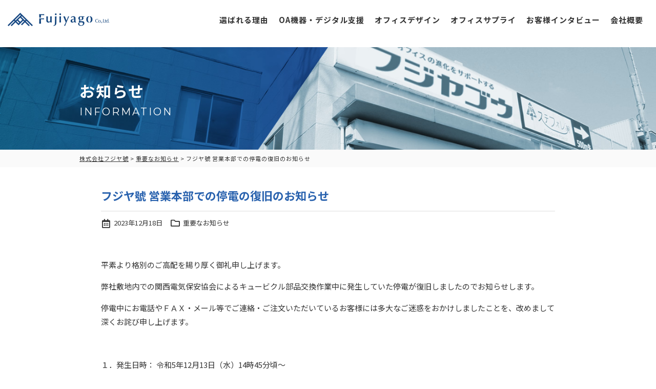

--- FILE ---
content_type: text/html; charset=UTF-8
request_url: https://www.fujiyago.co.jp/%E9%87%8D%E8%A6%81%E3%81%AA%E3%81%8A%E7%9F%A5%E3%82%89%E3%81%9B/%E3%83%95%E3%82%B8%E3%83%A4%E8%99%9F-%E5%96%B6%E6%A5%AD%E6%9C%AC%E9%83%A8%E3%81%A7%E3%81%AE%E5%81%9C%E9%9B%BB%E3%81%AE%E5%BE%A9%E6%97%A7%E3%81%AE%E3%81%8A%E7%9F%A5%E3%82%89%E3%81%9B/
body_size: 41326
content:
<!DOCTYPE html>
<html lang="ja">
<head>
<meta charset="UTF-8">
<meta name="viewport" content="width=device-width">
<meta http-equiv="Content-Style-Type" content="text/css">
<meta http-equiv="Content-Script-Type" content="text/javascript">
<meta name="format-detection" content="telephone=no">
<meta name="description" content="&nbsp;平素より格別のご高配を賜り厚く御礼申し上げます。弊社敷地内での関西電気保安協会によるキュービクル部品交換作業中に発生していた停電が復旧しましたのでお知らせします。停電中にお電話やＦＡＸ・メール等でご連絡・ご注文いただ…" />
<link href="https://fonts.googleapis.com/css?family=Montserrat:400,700|Noto+Serif+JP:400,700|Noto+Sans+JP:400,700&display=swap" rel="stylesheet">
<link rel="stylesheet" href="https://use.fontawesome.com/releases/v5.1.0/css/all.css" integrity="sha384-lKuwvrZot6UHsBSfcMvOkWwlCMgc0TaWr+30HWe3a4ltaBwTZhyTEggF5tJv8tbt" crossorigin="anonymous">
<link rel="stylesheet" href="https://cdnjs.cloudflare.com/ajax/libs/lightbox2/2.11.3/css/lightbox.css">
<link rel="stylesheet" href="https://www.fujiyago.co.jp/wordpress/wp-content/themes/fujiyago/css/style.css">

<title>フジヤ號 営業本部での停電の復旧のお知らせ | 株式会社フジヤ號</title>

		<!-- All in One SEO 4.9.1.1 - aioseo.com -->
	<meta name="robots" content="max-image-preview:large" />
	<meta name="author" content="ファインシステム"/>
	<link rel="canonical" href="https://www.fujiyago.co.jp/%e9%87%8d%e8%a6%81%e3%81%aa%e3%81%8a%e7%9f%a5%e3%82%89%e3%81%9b/%e3%83%95%e3%82%b8%e3%83%a4%e8%99%9f-%e5%96%b6%e6%a5%ad%e6%9c%ac%e9%83%a8%e3%81%a7%e3%81%ae%e5%81%9c%e9%9b%bb%e3%81%ae%e5%be%a9%e6%97%a7%e3%81%ae%e3%81%8a%e7%9f%a5%e3%82%89%e3%81%9b/" />
	<meta name="generator" content="All in One SEO (AIOSEO) 4.9.1.1" />

		<!-- Global site tag (gtag.js) - Google Analytics -->
<script async src="https://www.googletagmanager.com/gtag/js?id=G-TL7L6GT3S5"></script>
<script>
 window.dataLayer = window.dataLayer || [];
 function gtag(){dataLayer.push(arguments);}
 gtag('js', new Date());

 gtag('config', 'G-TL7L6GT3S5');
</script>

<meta name="google-site-verification" content="ZhdIUxr2nKEC8c0Mzy_A7viNkneMfmAV5R_Ixfmz8PE" />
		<meta property="og:locale" content="ja_JP" />
		<meta property="og:site_name" content="株式会社フジヤ號 | 株式会社フジヤ號では、ベストオフィスを形づくるために、目的に応じたオリジナリティの高い、かつ的確な機材をコーディネートする商品を多数取り扱っています。" />
		<meta property="og:type" content="article" />
		<meta property="og:title" content="フジヤ號 営業本部での停電の復旧のお知らせ | 株式会社フジヤ號" />
		<meta property="og:url" content="https://www.fujiyago.co.jp/%e9%87%8d%e8%a6%81%e3%81%aa%e3%81%8a%e7%9f%a5%e3%82%89%e3%81%9b/%e3%83%95%e3%82%b8%e3%83%a4%e8%99%9f-%e5%96%b6%e6%a5%ad%e6%9c%ac%e9%83%a8%e3%81%a7%e3%81%ae%e5%81%9c%e9%9b%bb%e3%81%ae%e5%be%a9%e6%97%a7%e3%81%ae%e3%81%8a%e7%9f%a5%e3%82%89%e3%81%9b/" />
		<meta property="article:published_time" content="2023-12-18T06:56:35+00:00" />
		<meta property="article:modified_time" content="2023-12-18T06:56:35+00:00" />
		<meta name="twitter:card" content="summary" />
		<meta name="twitter:title" content="フジヤ號 営業本部での停電の復旧のお知らせ | 株式会社フジヤ號" />
		<script type="application/ld+json" class="aioseo-schema">
			{"@context":"https:\/\/schema.org","@graph":[{"@type":"Article","@id":"https:\/\/www.fujiyago.co.jp\/%e9%87%8d%e8%a6%81%e3%81%aa%e3%81%8a%e7%9f%a5%e3%82%89%e3%81%9b\/%e3%83%95%e3%82%b8%e3%83%a4%e8%99%9f-%e5%96%b6%e6%a5%ad%e6%9c%ac%e9%83%a8%e3%81%a7%e3%81%ae%e5%81%9c%e9%9b%bb%e3%81%ae%e5%be%a9%e6%97%a7%e3%81%ae%e3%81%8a%e7%9f%a5%e3%82%89%e3%81%9b\/#article","name":"\u30d5\u30b8\u30e4\u865f \u55b6\u696d\u672c\u90e8\u3067\u306e\u505c\u96fb\u306e\u5fa9\u65e7\u306e\u304a\u77e5\u3089\u305b | \u682a\u5f0f\u4f1a\u793e\u30d5\u30b8\u30e4\u865f","headline":"\u30d5\u30b8\u30e4\u865f \u55b6\u696d\u672c\u90e8\u3067\u306e\u505c\u96fb\u306e\u5fa9\u65e7\u306e\u304a\u77e5\u3089\u305b","author":{"@id":"https:\/\/www.fujiyago.co.jp\/author\/finesystem\/#author"},"publisher":{"@id":"https:\/\/www.fujiyago.co.jp\/#organization"},"datePublished":"2023-12-18T15:56:35+09:00","dateModified":"2023-12-18T15:56:35+09:00","inLanguage":"ja","mainEntityOfPage":{"@id":"https:\/\/www.fujiyago.co.jp\/%e9%87%8d%e8%a6%81%e3%81%aa%e3%81%8a%e7%9f%a5%e3%82%89%e3%81%9b\/%e3%83%95%e3%82%b8%e3%83%a4%e8%99%9f-%e5%96%b6%e6%a5%ad%e6%9c%ac%e9%83%a8%e3%81%a7%e3%81%ae%e5%81%9c%e9%9b%bb%e3%81%ae%e5%be%a9%e6%97%a7%e3%81%ae%e3%81%8a%e7%9f%a5%e3%82%89%e3%81%9b\/#webpage"},"isPartOf":{"@id":"https:\/\/www.fujiyago.co.jp\/%e9%87%8d%e8%a6%81%e3%81%aa%e3%81%8a%e7%9f%a5%e3%82%89%e3%81%9b\/%e3%83%95%e3%82%b8%e3%83%a4%e8%99%9f-%e5%96%b6%e6%a5%ad%e6%9c%ac%e9%83%a8%e3%81%a7%e3%81%ae%e5%81%9c%e9%9b%bb%e3%81%ae%e5%be%a9%e6%97%a7%e3%81%ae%e3%81%8a%e7%9f%a5%e3%82%89%e3%81%9b\/#webpage"},"articleSection":"\u91cd\u8981\u306a\u304a\u77e5\u3089\u305b"},{"@type":"BreadcrumbList","@id":"https:\/\/www.fujiyago.co.jp\/%e9%87%8d%e8%a6%81%e3%81%aa%e3%81%8a%e7%9f%a5%e3%82%89%e3%81%9b\/%e3%83%95%e3%82%b8%e3%83%a4%e8%99%9f-%e5%96%b6%e6%a5%ad%e6%9c%ac%e9%83%a8%e3%81%a7%e3%81%ae%e5%81%9c%e9%9b%bb%e3%81%ae%e5%be%a9%e6%97%a7%e3%81%ae%e3%81%8a%e7%9f%a5%e3%82%89%e3%81%9b\/#breadcrumblist","itemListElement":[{"@type":"ListItem","@id":"https:\/\/www.fujiyago.co.jp#listItem","position":1,"name":"\u30db\u30fc\u30e0","item":"https:\/\/www.fujiyago.co.jp","nextItem":{"@type":"ListItem","@id":"https:\/\/www.fujiyago.co.jp\/category\/%e9%87%8d%e8%a6%81%e3%81%aa%e3%81%8a%e7%9f%a5%e3%82%89%e3%81%9b\/#listItem","name":"\u91cd\u8981\u306a\u304a\u77e5\u3089\u305b"}},{"@type":"ListItem","@id":"https:\/\/www.fujiyago.co.jp\/category\/%e9%87%8d%e8%a6%81%e3%81%aa%e3%81%8a%e7%9f%a5%e3%82%89%e3%81%9b\/#listItem","position":2,"name":"\u91cd\u8981\u306a\u304a\u77e5\u3089\u305b","item":"https:\/\/www.fujiyago.co.jp\/category\/%e9%87%8d%e8%a6%81%e3%81%aa%e3%81%8a%e7%9f%a5%e3%82%89%e3%81%9b\/","nextItem":{"@type":"ListItem","@id":"https:\/\/www.fujiyago.co.jp\/%e9%87%8d%e8%a6%81%e3%81%aa%e3%81%8a%e7%9f%a5%e3%82%89%e3%81%9b\/%e3%83%95%e3%82%b8%e3%83%a4%e8%99%9f-%e5%96%b6%e6%a5%ad%e6%9c%ac%e9%83%a8%e3%81%a7%e3%81%ae%e5%81%9c%e9%9b%bb%e3%81%ae%e5%be%a9%e6%97%a7%e3%81%ae%e3%81%8a%e7%9f%a5%e3%82%89%e3%81%9b\/#listItem","name":"\u30d5\u30b8\u30e4\u865f \u55b6\u696d\u672c\u90e8\u3067\u306e\u505c\u96fb\u306e\u5fa9\u65e7\u306e\u304a\u77e5\u3089\u305b"},"previousItem":{"@type":"ListItem","@id":"https:\/\/www.fujiyago.co.jp#listItem","name":"\u30db\u30fc\u30e0"}},{"@type":"ListItem","@id":"https:\/\/www.fujiyago.co.jp\/%e9%87%8d%e8%a6%81%e3%81%aa%e3%81%8a%e7%9f%a5%e3%82%89%e3%81%9b\/%e3%83%95%e3%82%b8%e3%83%a4%e8%99%9f-%e5%96%b6%e6%a5%ad%e6%9c%ac%e9%83%a8%e3%81%a7%e3%81%ae%e5%81%9c%e9%9b%bb%e3%81%ae%e5%be%a9%e6%97%a7%e3%81%ae%e3%81%8a%e7%9f%a5%e3%82%89%e3%81%9b\/#listItem","position":3,"name":"\u30d5\u30b8\u30e4\u865f \u55b6\u696d\u672c\u90e8\u3067\u306e\u505c\u96fb\u306e\u5fa9\u65e7\u306e\u304a\u77e5\u3089\u305b","previousItem":{"@type":"ListItem","@id":"https:\/\/www.fujiyago.co.jp\/category\/%e9%87%8d%e8%a6%81%e3%81%aa%e3%81%8a%e7%9f%a5%e3%82%89%e3%81%9b\/#listItem","name":"\u91cd\u8981\u306a\u304a\u77e5\u3089\u305b"}}]},{"@type":"Organization","@id":"https:\/\/www.fujiyago.co.jp\/#organization","name":"\u682a\u5f0f\u4f1a\u793e\u30d5\u30b8\u30e4\u865f","description":"\u682a\u5f0f\u4f1a\u793e\u30d5\u30b8\u30e4\u865f\u3067\u306f\u3001\u30d9\u30b9\u30c8\u30aa\u30d5\u30a3\u30b9\u3092\u5f62\u3065\u304f\u308b\u305f\u3081\u306b\u3001\u76ee\u7684\u306b\u5fdc\u3058\u305f\u30aa\u30ea\u30b8\u30ca\u30ea\u30c6\u30a3\u306e\u9ad8\u3044\u3001\u304b\u3064\u7684\u78ba\u306a\u6a5f\u6750\u3092\u30b3\u30fc\u30c7\u30a3\u30cd\u30fc\u30c8\u3059\u308b\u5546\u54c1\u3092\u591a\u6570\u53d6\u308a\u6271\u3063\u3066\u3044\u307e\u3059\u3002","url":"https:\/\/www.fujiyago.co.jp\/"},{"@type":"Person","@id":"https:\/\/www.fujiyago.co.jp\/author\/finesystem\/#author","url":"https:\/\/www.fujiyago.co.jp\/author\/finesystem\/","name":"\u30d5\u30a1\u30a4\u30f3\u30b7\u30b9\u30c6\u30e0","image":{"@type":"ImageObject","@id":"https:\/\/www.fujiyago.co.jp\/%e9%87%8d%e8%a6%81%e3%81%aa%e3%81%8a%e7%9f%a5%e3%82%89%e3%81%9b\/%e3%83%95%e3%82%b8%e3%83%a4%e8%99%9f-%e5%96%b6%e6%a5%ad%e6%9c%ac%e9%83%a8%e3%81%a7%e3%81%ae%e5%81%9c%e9%9b%bb%e3%81%ae%e5%be%a9%e6%97%a7%e3%81%ae%e3%81%8a%e7%9f%a5%e3%82%89%e3%81%9b\/#authorImage","url":"https:\/\/secure.gravatar.com\/avatar\/8f862e269a475c94ade655232b533564?s=96&d=mm&r=g","width":96,"height":96,"caption":"\u30d5\u30a1\u30a4\u30f3\u30b7\u30b9\u30c6\u30e0"}},{"@type":"WebPage","@id":"https:\/\/www.fujiyago.co.jp\/%e9%87%8d%e8%a6%81%e3%81%aa%e3%81%8a%e7%9f%a5%e3%82%89%e3%81%9b\/%e3%83%95%e3%82%b8%e3%83%a4%e8%99%9f-%e5%96%b6%e6%a5%ad%e6%9c%ac%e9%83%a8%e3%81%a7%e3%81%ae%e5%81%9c%e9%9b%bb%e3%81%ae%e5%be%a9%e6%97%a7%e3%81%ae%e3%81%8a%e7%9f%a5%e3%82%89%e3%81%9b\/#webpage","url":"https:\/\/www.fujiyago.co.jp\/%e9%87%8d%e8%a6%81%e3%81%aa%e3%81%8a%e7%9f%a5%e3%82%89%e3%81%9b\/%e3%83%95%e3%82%b8%e3%83%a4%e8%99%9f-%e5%96%b6%e6%a5%ad%e6%9c%ac%e9%83%a8%e3%81%a7%e3%81%ae%e5%81%9c%e9%9b%bb%e3%81%ae%e5%be%a9%e6%97%a7%e3%81%ae%e3%81%8a%e7%9f%a5%e3%82%89%e3%81%9b\/","name":"\u30d5\u30b8\u30e4\u865f \u55b6\u696d\u672c\u90e8\u3067\u306e\u505c\u96fb\u306e\u5fa9\u65e7\u306e\u304a\u77e5\u3089\u305b | \u682a\u5f0f\u4f1a\u793e\u30d5\u30b8\u30e4\u865f","inLanguage":"ja","isPartOf":{"@id":"https:\/\/www.fujiyago.co.jp\/#website"},"breadcrumb":{"@id":"https:\/\/www.fujiyago.co.jp\/%e9%87%8d%e8%a6%81%e3%81%aa%e3%81%8a%e7%9f%a5%e3%82%89%e3%81%9b\/%e3%83%95%e3%82%b8%e3%83%a4%e8%99%9f-%e5%96%b6%e6%a5%ad%e6%9c%ac%e9%83%a8%e3%81%a7%e3%81%ae%e5%81%9c%e9%9b%bb%e3%81%ae%e5%be%a9%e6%97%a7%e3%81%ae%e3%81%8a%e7%9f%a5%e3%82%89%e3%81%9b\/#breadcrumblist"},"author":{"@id":"https:\/\/www.fujiyago.co.jp\/author\/finesystem\/#author"},"creator":{"@id":"https:\/\/www.fujiyago.co.jp\/author\/finesystem\/#author"},"datePublished":"2023-12-18T15:56:35+09:00","dateModified":"2023-12-18T15:56:35+09:00"},{"@type":"WebSite","@id":"https:\/\/www.fujiyago.co.jp\/#website","url":"https:\/\/www.fujiyago.co.jp\/","name":"\u682a\u5f0f\u4f1a\u793e\u30d5\u30b8\u30e4\u865f","description":"\u682a\u5f0f\u4f1a\u793e\u30d5\u30b8\u30e4\u865f\u3067\u306f\u3001\u30d9\u30b9\u30c8\u30aa\u30d5\u30a3\u30b9\u3092\u5f62\u3065\u304f\u308b\u305f\u3081\u306b\u3001\u76ee\u7684\u306b\u5fdc\u3058\u305f\u30aa\u30ea\u30b8\u30ca\u30ea\u30c6\u30a3\u306e\u9ad8\u3044\u3001\u304b\u3064\u7684\u78ba\u306a\u6a5f\u6750\u3092\u30b3\u30fc\u30c7\u30a3\u30cd\u30fc\u30c8\u3059\u308b\u5546\u54c1\u3092\u591a\u6570\u53d6\u308a\u6271\u3063\u3066\u3044\u307e\u3059\u3002","inLanguage":"ja","publisher":{"@id":"https:\/\/www.fujiyago.co.jp\/#organization"}}]}
		</script>
		<!-- All in One SEO -->

<link rel='dns-prefetch' href='//yubinbango.github.io' />
<link rel="alternate" type="application/rss+xml" title="株式会社フジヤ號 &raquo; フィード" href="https://www.fujiyago.co.jp/feed/" />
<link rel="alternate" type="application/rss+xml" title="株式会社フジヤ號 &raquo; コメントフィード" href="https://www.fujiyago.co.jp/comments/feed/" />
<link rel="alternate" type="application/rss+xml" title="株式会社フジヤ號 &raquo; フジヤ號 営業本部での停電の復旧のお知らせ のコメントのフィード" href="https://www.fujiyago.co.jp/%e9%87%8d%e8%a6%81%e3%81%aa%e3%81%8a%e7%9f%a5%e3%82%89%e3%81%9b/%e3%83%95%e3%82%b8%e3%83%a4%e8%99%9f-%e5%96%b6%e6%a5%ad%e6%9c%ac%e9%83%a8%e3%81%a7%e3%81%ae%e5%81%9c%e9%9b%bb%e3%81%ae%e5%be%a9%e6%97%a7%e3%81%ae%e3%81%8a%e7%9f%a5%e3%82%89%e3%81%9b/feed/" />
		<!-- This site uses the Google Analytics by MonsterInsights plugin v8.10.0 - Using Analytics tracking - https://www.monsterinsights.com/ -->
		<!-- Note: MonsterInsights is not currently configured on this site. The site owner needs to authenticate with Google Analytics in the MonsterInsights settings panel. -->
					<!-- No UA code set -->
				<!-- / Google Analytics by MonsterInsights -->
		<script type="text/javascript">
/* <![CDATA[ */
window._wpemojiSettings = {"baseUrl":"https:\/\/s.w.org\/images\/core\/emoji\/15.0.3\/72x72\/","ext":".png","svgUrl":"https:\/\/s.w.org\/images\/core\/emoji\/15.0.3\/svg\/","svgExt":".svg","source":{"concatemoji":"https:\/\/www.fujiyago.co.jp\/wordpress\/wp-includes\/js\/wp-emoji-release.min.js"}};
/*! This file is auto-generated */
!function(i,n){var o,s,e;function c(e){try{var t={supportTests:e,timestamp:(new Date).valueOf()};sessionStorage.setItem(o,JSON.stringify(t))}catch(e){}}function p(e,t,n){e.clearRect(0,0,e.canvas.width,e.canvas.height),e.fillText(t,0,0);var t=new Uint32Array(e.getImageData(0,0,e.canvas.width,e.canvas.height).data),r=(e.clearRect(0,0,e.canvas.width,e.canvas.height),e.fillText(n,0,0),new Uint32Array(e.getImageData(0,0,e.canvas.width,e.canvas.height).data));return t.every(function(e,t){return e===r[t]})}function u(e,t,n){switch(t){case"flag":return n(e,"\ud83c\udff3\ufe0f\u200d\u26a7\ufe0f","\ud83c\udff3\ufe0f\u200b\u26a7\ufe0f")?!1:!n(e,"\ud83c\uddfa\ud83c\uddf3","\ud83c\uddfa\u200b\ud83c\uddf3")&&!n(e,"\ud83c\udff4\udb40\udc67\udb40\udc62\udb40\udc65\udb40\udc6e\udb40\udc67\udb40\udc7f","\ud83c\udff4\u200b\udb40\udc67\u200b\udb40\udc62\u200b\udb40\udc65\u200b\udb40\udc6e\u200b\udb40\udc67\u200b\udb40\udc7f");case"emoji":return!n(e,"\ud83d\udc26\u200d\u2b1b","\ud83d\udc26\u200b\u2b1b")}return!1}function f(e,t,n){var r="undefined"!=typeof WorkerGlobalScope&&self instanceof WorkerGlobalScope?new OffscreenCanvas(300,150):i.createElement("canvas"),a=r.getContext("2d",{willReadFrequently:!0}),o=(a.textBaseline="top",a.font="600 32px Arial",{});return e.forEach(function(e){o[e]=t(a,e,n)}),o}function t(e){var t=i.createElement("script");t.src=e,t.defer=!0,i.head.appendChild(t)}"undefined"!=typeof Promise&&(o="wpEmojiSettingsSupports",s=["flag","emoji"],n.supports={everything:!0,everythingExceptFlag:!0},e=new Promise(function(e){i.addEventListener("DOMContentLoaded",e,{once:!0})}),new Promise(function(t){var n=function(){try{var e=JSON.parse(sessionStorage.getItem(o));if("object"==typeof e&&"number"==typeof e.timestamp&&(new Date).valueOf()<e.timestamp+604800&&"object"==typeof e.supportTests)return e.supportTests}catch(e){}return null}();if(!n){if("undefined"!=typeof Worker&&"undefined"!=typeof OffscreenCanvas&&"undefined"!=typeof URL&&URL.createObjectURL&&"undefined"!=typeof Blob)try{var e="postMessage("+f.toString()+"("+[JSON.stringify(s),u.toString(),p.toString()].join(",")+"));",r=new Blob([e],{type:"text/javascript"}),a=new Worker(URL.createObjectURL(r),{name:"wpTestEmojiSupports"});return void(a.onmessage=function(e){c(n=e.data),a.terminate(),t(n)})}catch(e){}c(n=f(s,u,p))}t(n)}).then(function(e){for(var t in e)n.supports[t]=e[t],n.supports.everything=n.supports.everything&&n.supports[t],"flag"!==t&&(n.supports.everythingExceptFlag=n.supports.everythingExceptFlag&&n.supports[t]);n.supports.everythingExceptFlag=n.supports.everythingExceptFlag&&!n.supports.flag,n.DOMReady=!1,n.readyCallback=function(){n.DOMReady=!0}}).then(function(){return e}).then(function(){var e;n.supports.everything||(n.readyCallback(),(e=n.source||{}).concatemoji?t(e.concatemoji):e.wpemoji&&e.twemoji&&(t(e.twemoji),t(e.wpemoji)))}))}((window,document),window._wpemojiSettings);
/* ]]> */
</script>
<style id='wp-emoji-styles-inline-css' type='text/css'>

	img.wp-smiley, img.emoji {
		display: inline !important;
		border: none !important;
		box-shadow: none !important;
		height: 1em !important;
		width: 1em !important;
		margin: 0 0.07em !important;
		vertical-align: -0.1em !important;
		background: none !important;
		padding: 0 !important;
	}
</style>
<link rel='stylesheet' id='wp-block-library-css' href='https://www.fujiyago.co.jp/wordpress/wp-includes/css/dist/block-library/style.min.css' type='text/css' media='all' />
<link rel='stylesheet' id='aioseo/css/src/vue/standalone/blocks/table-of-contents/global.scss-css' href='https://www.fujiyago.co.jp/wordpress/wp-content/plugins/all-in-one-seo-pack/dist/Lite/assets/css/table-of-contents/global.e90f6d47.css' type='text/css' media='all' />
<style id='classic-theme-styles-inline-css' type='text/css'>
/*! This file is auto-generated */
.wp-block-button__link{color:#fff;background-color:#32373c;border-radius:9999px;box-shadow:none;text-decoration:none;padding:calc(.667em + 2px) calc(1.333em + 2px);font-size:1.125em}.wp-block-file__button{background:#32373c;color:#fff;text-decoration:none}
</style>
<style id='global-styles-inline-css' type='text/css'>
body{--wp--preset--color--black: #000000;--wp--preset--color--cyan-bluish-gray: #abb8c3;--wp--preset--color--white: #ffffff;--wp--preset--color--pale-pink: #f78da7;--wp--preset--color--vivid-red: #cf2e2e;--wp--preset--color--luminous-vivid-orange: #ff6900;--wp--preset--color--luminous-vivid-amber: #fcb900;--wp--preset--color--light-green-cyan: #7bdcb5;--wp--preset--color--vivid-green-cyan: #00d084;--wp--preset--color--pale-cyan-blue: #8ed1fc;--wp--preset--color--vivid-cyan-blue: #0693e3;--wp--preset--color--vivid-purple: #9b51e0;--wp--preset--gradient--vivid-cyan-blue-to-vivid-purple: linear-gradient(135deg,rgba(6,147,227,1) 0%,rgb(155,81,224) 100%);--wp--preset--gradient--light-green-cyan-to-vivid-green-cyan: linear-gradient(135deg,rgb(122,220,180) 0%,rgb(0,208,130) 100%);--wp--preset--gradient--luminous-vivid-amber-to-luminous-vivid-orange: linear-gradient(135deg,rgba(252,185,0,1) 0%,rgba(255,105,0,1) 100%);--wp--preset--gradient--luminous-vivid-orange-to-vivid-red: linear-gradient(135deg,rgba(255,105,0,1) 0%,rgb(207,46,46) 100%);--wp--preset--gradient--very-light-gray-to-cyan-bluish-gray: linear-gradient(135deg,rgb(238,238,238) 0%,rgb(169,184,195) 100%);--wp--preset--gradient--cool-to-warm-spectrum: linear-gradient(135deg,rgb(74,234,220) 0%,rgb(151,120,209) 20%,rgb(207,42,186) 40%,rgb(238,44,130) 60%,rgb(251,105,98) 80%,rgb(254,248,76) 100%);--wp--preset--gradient--blush-light-purple: linear-gradient(135deg,rgb(255,206,236) 0%,rgb(152,150,240) 100%);--wp--preset--gradient--blush-bordeaux: linear-gradient(135deg,rgb(254,205,165) 0%,rgb(254,45,45) 50%,rgb(107,0,62) 100%);--wp--preset--gradient--luminous-dusk: linear-gradient(135deg,rgb(255,203,112) 0%,rgb(199,81,192) 50%,rgb(65,88,208) 100%);--wp--preset--gradient--pale-ocean: linear-gradient(135deg,rgb(255,245,203) 0%,rgb(182,227,212) 50%,rgb(51,167,181) 100%);--wp--preset--gradient--electric-grass: linear-gradient(135deg,rgb(202,248,128) 0%,rgb(113,206,126) 100%);--wp--preset--gradient--midnight: linear-gradient(135deg,rgb(2,3,129) 0%,rgb(40,116,252) 100%);--wp--preset--font-size--small: 13px;--wp--preset--font-size--medium: 20px;--wp--preset--font-size--large: 36px;--wp--preset--font-size--x-large: 42px;--wp--preset--spacing--20: 0.44rem;--wp--preset--spacing--30: 0.67rem;--wp--preset--spacing--40: 1rem;--wp--preset--spacing--50: 1.5rem;--wp--preset--spacing--60: 2.25rem;--wp--preset--spacing--70: 3.38rem;--wp--preset--spacing--80: 5.06rem;--wp--preset--shadow--natural: 6px 6px 9px rgba(0, 0, 0, 0.2);--wp--preset--shadow--deep: 12px 12px 50px rgba(0, 0, 0, 0.4);--wp--preset--shadow--sharp: 6px 6px 0px rgba(0, 0, 0, 0.2);--wp--preset--shadow--outlined: 6px 6px 0px -3px rgba(255, 255, 255, 1), 6px 6px rgba(0, 0, 0, 1);--wp--preset--shadow--crisp: 6px 6px 0px rgba(0, 0, 0, 1);}:where(.is-layout-flex){gap: 0.5em;}:where(.is-layout-grid){gap: 0.5em;}body .is-layout-flex{display: flex;}body .is-layout-flex{flex-wrap: wrap;align-items: center;}body .is-layout-flex > *{margin: 0;}body .is-layout-grid{display: grid;}body .is-layout-grid > *{margin: 0;}:where(.wp-block-columns.is-layout-flex){gap: 2em;}:where(.wp-block-columns.is-layout-grid){gap: 2em;}:where(.wp-block-post-template.is-layout-flex){gap: 1.25em;}:where(.wp-block-post-template.is-layout-grid){gap: 1.25em;}.has-black-color{color: var(--wp--preset--color--black) !important;}.has-cyan-bluish-gray-color{color: var(--wp--preset--color--cyan-bluish-gray) !important;}.has-white-color{color: var(--wp--preset--color--white) !important;}.has-pale-pink-color{color: var(--wp--preset--color--pale-pink) !important;}.has-vivid-red-color{color: var(--wp--preset--color--vivid-red) !important;}.has-luminous-vivid-orange-color{color: var(--wp--preset--color--luminous-vivid-orange) !important;}.has-luminous-vivid-amber-color{color: var(--wp--preset--color--luminous-vivid-amber) !important;}.has-light-green-cyan-color{color: var(--wp--preset--color--light-green-cyan) !important;}.has-vivid-green-cyan-color{color: var(--wp--preset--color--vivid-green-cyan) !important;}.has-pale-cyan-blue-color{color: var(--wp--preset--color--pale-cyan-blue) !important;}.has-vivid-cyan-blue-color{color: var(--wp--preset--color--vivid-cyan-blue) !important;}.has-vivid-purple-color{color: var(--wp--preset--color--vivid-purple) !important;}.has-black-background-color{background-color: var(--wp--preset--color--black) !important;}.has-cyan-bluish-gray-background-color{background-color: var(--wp--preset--color--cyan-bluish-gray) !important;}.has-white-background-color{background-color: var(--wp--preset--color--white) !important;}.has-pale-pink-background-color{background-color: var(--wp--preset--color--pale-pink) !important;}.has-vivid-red-background-color{background-color: var(--wp--preset--color--vivid-red) !important;}.has-luminous-vivid-orange-background-color{background-color: var(--wp--preset--color--luminous-vivid-orange) !important;}.has-luminous-vivid-amber-background-color{background-color: var(--wp--preset--color--luminous-vivid-amber) !important;}.has-light-green-cyan-background-color{background-color: var(--wp--preset--color--light-green-cyan) !important;}.has-vivid-green-cyan-background-color{background-color: var(--wp--preset--color--vivid-green-cyan) !important;}.has-pale-cyan-blue-background-color{background-color: var(--wp--preset--color--pale-cyan-blue) !important;}.has-vivid-cyan-blue-background-color{background-color: var(--wp--preset--color--vivid-cyan-blue) !important;}.has-vivid-purple-background-color{background-color: var(--wp--preset--color--vivid-purple) !important;}.has-black-border-color{border-color: var(--wp--preset--color--black) !important;}.has-cyan-bluish-gray-border-color{border-color: var(--wp--preset--color--cyan-bluish-gray) !important;}.has-white-border-color{border-color: var(--wp--preset--color--white) !important;}.has-pale-pink-border-color{border-color: var(--wp--preset--color--pale-pink) !important;}.has-vivid-red-border-color{border-color: var(--wp--preset--color--vivid-red) !important;}.has-luminous-vivid-orange-border-color{border-color: var(--wp--preset--color--luminous-vivid-orange) !important;}.has-luminous-vivid-amber-border-color{border-color: var(--wp--preset--color--luminous-vivid-amber) !important;}.has-light-green-cyan-border-color{border-color: var(--wp--preset--color--light-green-cyan) !important;}.has-vivid-green-cyan-border-color{border-color: var(--wp--preset--color--vivid-green-cyan) !important;}.has-pale-cyan-blue-border-color{border-color: var(--wp--preset--color--pale-cyan-blue) !important;}.has-vivid-cyan-blue-border-color{border-color: var(--wp--preset--color--vivid-cyan-blue) !important;}.has-vivid-purple-border-color{border-color: var(--wp--preset--color--vivid-purple) !important;}.has-vivid-cyan-blue-to-vivid-purple-gradient-background{background: var(--wp--preset--gradient--vivid-cyan-blue-to-vivid-purple) !important;}.has-light-green-cyan-to-vivid-green-cyan-gradient-background{background: var(--wp--preset--gradient--light-green-cyan-to-vivid-green-cyan) !important;}.has-luminous-vivid-amber-to-luminous-vivid-orange-gradient-background{background: var(--wp--preset--gradient--luminous-vivid-amber-to-luminous-vivid-orange) !important;}.has-luminous-vivid-orange-to-vivid-red-gradient-background{background: var(--wp--preset--gradient--luminous-vivid-orange-to-vivid-red) !important;}.has-very-light-gray-to-cyan-bluish-gray-gradient-background{background: var(--wp--preset--gradient--very-light-gray-to-cyan-bluish-gray) !important;}.has-cool-to-warm-spectrum-gradient-background{background: var(--wp--preset--gradient--cool-to-warm-spectrum) !important;}.has-blush-light-purple-gradient-background{background: var(--wp--preset--gradient--blush-light-purple) !important;}.has-blush-bordeaux-gradient-background{background: var(--wp--preset--gradient--blush-bordeaux) !important;}.has-luminous-dusk-gradient-background{background: var(--wp--preset--gradient--luminous-dusk) !important;}.has-pale-ocean-gradient-background{background: var(--wp--preset--gradient--pale-ocean) !important;}.has-electric-grass-gradient-background{background: var(--wp--preset--gradient--electric-grass) !important;}.has-midnight-gradient-background{background: var(--wp--preset--gradient--midnight) !important;}.has-small-font-size{font-size: var(--wp--preset--font-size--small) !important;}.has-medium-font-size{font-size: var(--wp--preset--font-size--medium) !important;}.has-large-font-size{font-size: var(--wp--preset--font-size--large) !important;}.has-x-large-font-size{font-size: var(--wp--preset--font-size--x-large) !important;}
.wp-block-navigation a:where(:not(.wp-element-button)){color: inherit;}
:where(.wp-block-post-template.is-layout-flex){gap: 1.25em;}:where(.wp-block-post-template.is-layout-grid){gap: 1.25em;}
:where(.wp-block-columns.is-layout-flex){gap: 2em;}:where(.wp-block-columns.is-layout-grid){gap: 2em;}
.wp-block-pullquote{font-size: 1.5em;line-height: 1.6;}
</style>
<link rel='stylesheet' id='contact-form-7-css' href='https://www.fujiyago.co.jp/wordpress/wp-content/plugins/contact-form-7/includes/css/styles.css' type='text/css' media='all' />
<script type="text/javascript" src="https://yubinbango.github.io/yubinbango/yubinbango.js" id="yubinbango-js"></script>
<link rel="https://api.w.org/" href="https://www.fujiyago.co.jp/wp-json/" /><link rel="alternate" type="application/json" href="https://www.fujiyago.co.jp/wp-json/wp/v2/posts/797" /><link rel="EditURI" type="application/rsd+xml" title="RSD" href="https://www.fujiyago.co.jp/wordpress/xmlrpc.php?rsd" />
<link rel='shortlink' href='https://www.fujiyago.co.jp/?p=797' />
<link rel="alternate" type="application/json+oembed" href="https://www.fujiyago.co.jp/wp-json/oembed/1.0/embed?url=https%3A%2F%2Fwww.fujiyago.co.jp%2F%25e9%2587%258d%25e8%25a6%2581%25e3%2581%25aa%25e3%2581%258a%25e7%259f%25a5%25e3%2582%2589%25e3%2581%259b%2F%25e3%2583%2595%25e3%2582%25b8%25e3%2583%25a4%25e8%2599%259f-%25e5%2596%25b6%25e6%25a5%25ad%25e6%259c%25ac%25e9%2583%25a8%25e3%2581%25a7%25e3%2581%25ae%25e5%2581%259c%25e9%259b%25bb%25e3%2581%25ae%25e5%25be%25a9%25e6%2597%25a7%25e3%2581%25ae%25e3%2581%258a%25e7%259f%25a5%25e3%2582%2589%25e3%2581%259b%2F" />
<link rel="alternate" type="text/xml+oembed" href="https://www.fujiyago.co.jp/wp-json/oembed/1.0/embed?url=https%3A%2F%2Fwww.fujiyago.co.jp%2F%25e9%2587%258d%25e8%25a6%2581%25e3%2581%25aa%25e3%2581%258a%25e7%259f%25a5%25e3%2582%2589%25e3%2581%259b%2F%25e3%2583%2595%25e3%2582%25b8%25e3%2583%25a4%25e8%2599%259f-%25e5%2596%25b6%25e6%25a5%25ad%25e6%259c%25ac%25e9%2583%25a8%25e3%2581%25a7%25e3%2581%25ae%25e5%2581%259c%25e9%259b%25bb%25e3%2581%25ae%25e5%25be%25a9%25e6%2597%25a7%25e3%2581%25ae%25e3%2581%258a%25e7%259f%25a5%25e3%2582%2589%25e3%2581%259b%2F&#038;format=xml" />
</head>
<body>
<a name="top" id="top"></a>
<div class="loading">
  <div class="spinner">
    <div class="bounce1"></div>
    <div class="bounce2"></div>
    <div class="bounce3"></div>
  </div>
</div>
<div class="sidr-overlay"></div>
<header class="header page" id="header-page">
  <div class="wrap">

    <div class="logo">
      <a href="https://www.fujiyago.co.jp/"></a>
    </div>

    <div class="gnav">
      <ul>
        <li><a href="https://www.fujiyago.co.jp/reason/">選ばれる理由</a></li>
        <li><a href="https://www.fujiyago.co.jp/oa_system/">OA機器・デジタル支援</a></li>
        <li><a href="https://www.fujiyago.co.jp/office_design/">オフィスデザイン</a></li>
        <li><a href="https://www.fujiyago.co.jp/office_suply/">オフィスサプライ</a></li>
        <li><a href="https://www.fujiyago.co.jp/interview_customer/">お客様インタビュー</a></li>
        <li><a href="https://www.fujiyago.co.jp/company_overview/">会社概要</a></li>
      </ul>
    </div>

    <div id="toggle"><a id="menuTrigger"></a></div>

  </div>
</header>

<main id="main">
<article>
  <section class="header_title">
    <div class="wrap">
      <strong>お知らせ</strong>
      <p>INFORMATION</p>
    </div>
  </section>

  <div class="breadcrumbs">
    <div class="container" typeof="BreadcrumbList" vocab="http://schema.org/">
      <!-- Breadcrumb NavXT 7.5.0 -->
<span property="itemListElement" typeof="ListItem"><a property="item" typeof="WebPage" title="株式会社フジヤ號へ移動する" href="https://www.fujiyago.co.jp" class="home" ><span property="name">株式会社フジヤ號</span></a><meta property="position" content="1"></span> &gt; <span property="itemListElement" typeof="ListItem"><a property="item" typeof="WebPage" title="Go to the 重要なお知らせ カテゴリー archives." href="https://www.fujiyago.co.jp/category/%e9%87%8d%e8%a6%81%e3%81%aa%e3%81%8a%e7%9f%a5%e3%82%89%e3%81%9b/" class="taxonomy category" ><span property="name">重要なお知らせ</span></a><meta property="position" content="2"></span> &gt; <span property="itemListElement" typeof="ListItem"><span property="name" class="post post-post current-item">フジヤ號 営業本部での停電の復旧のお知らせ</span><meta property="url" content="https://www.fujiyago.co.jp/%e9%87%8d%e8%a6%81%e3%81%aa%e3%81%8a%e7%9f%a5%e3%82%89%e3%81%9b/%e3%83%95%e3%82%b8%e3%83%a4%e8%99%9f-%e5%96%b6%e6%a5%ad%e6%9c%ac%e9%83%a8%e3%81%a7%e3%81%ae%e5%81%9c%e9%9b%bb%e3%81%ae%e5%be%a9%e6%97%a7%e3%81%ae%e3%81%8a%e7%9f%a5%e3%82%89%e3%81%9b/"><meta property="position" content="3"></span>    </div>
  </div>

  <section class="wrap pt40">
    <div class="container">
      <div class="row blog-content justify-content-center">
        <div class="col-sm-11">

        <!--▼メインループ-->
        
                      <h1 class="ttl">フジヤ號 営業本部での停電の復旧のお知らせ</h1>

            <div class="blog_tag">
              <div class="date"><i class="far fa-calendar-alt"></i>2023年12月18日</div>
              <div class="category">
                <i class="far fa-folder"></i>
                <ul class="post-categories">
	<li><a href="https://www.fujiyago.co.jp/category/%e9%87%8d%e8%a6%81%e3%81%aa%e3%81%8a%e7%9f%a5%e3%82%89%e3%81%9b/" rel="category tag">重要なお知らせ</a></li></ul>              </div>
            </div>
          
          <!--▼ループ部分-->
          
          
          <p>&nbsp;</p>
<p>平素より格別のご高配を賜り厚く御礼申し上げます。</p>
<p>弊社敷地内での関西電気保安協会によるキュービクル部品交換作業中に発生していた停電が復旧しましたのでお知らせします。</p>
<p>停電中にお電話やＦＡＸ・メール等でご連絡・ご注文いただいているお客様には多大なご迷惑をおかけしましたことを、改めまして深くお詫び申し上げます。</p>
<p>&nbsp;</p>
<p>１．発生日時： 令和5年12月13日（水）14時45分頃～</p>
<p>２．発生場所： 株式会社フジヤ號　営業本部</p>
<p>3．現在の状況：令和5年12月15日（金）21時 00分　復旧済</p>
<p>動作確認を行い、業務に支障のないことを確認しております</p>
<p>&nbsp;</p>
<p>※停電後から仮復旧までの間（12/13(水)14：45～12/14(木)8：30及び12/14(木)19：00～12/15(金)8：00）は、電話・ＦＡＸ・インターネット等の通信ができなかったため、弊社宛にご注文いただいていたものは、受発注ができておりませんでした。</p>
<p>誠に恐れ入りますが、停電中のご注文については、ご確認いただけますようお願い申し上げます。</p>

                    <!--▲ループ部分-->


        <!--▼記事がない場合-->
                <!--▲メインループ-->

        </div>
      </div>
    </div>
  </section>

</article>
</main>

<footer class="footer">
  <div class="footer_pagetop_btn">
    <div class="wrap">
      <div class="pagetop">
        <a href="#top">PAGE TOP</a>
      </div>
    </div>
  </div>
  <div class="footer_nav">
    <div class="container">
      <div class="row justify-content-center">
        <div class="col-sm-4">
          <h4>
            <a href="https://www.fujiyago.co.jp/">TOP</a>
          </h4>
          <h4>
            <a href="https://www.fujiyago.co.jp/reason/">フジヤ號が選ばれる理由</a>
          </h4>
          <h4>
            <a href="https://www.fujiyago.co.jp/support/">アフターサポート</a>
          </h4>
          <h4>
            <a href="https://www.fujiyago.co.jp/info/">新着情報</a>
          </h4>
          <h4>
            <a href="https://www.fujiyago.co.jp/interview_customer/">お客様インタビュー</a>
          </h4>
          <h4>
            <a href="https://www.fujiyago.co.jp/interview_staff/">スタッフ紹介</a>
          </h4>
        </div>
        
        <div class="col-sm-4">
          <div class="row">
            <div class="col-sm-12 mb30">
              <div>
                <h5><a href="https://www.fujiyago.co.jp/oa_system/">OA機器・デジタル支援</a></h5>
                <!-- <ul>
                  <li><a href="https://www.fujiyago.co.jp/https://www.fujiyago.co.jp/">└ オフィス機器</a></li>
                  <li><a href="https://www.fujiyago.co.jp/https://www.fujiyago.co.jp/">└ ＩＣＴ推進支援</a></li>
                  <li><a href="https://www.fujiyago.co.jp/https://www.fujiyago.co.jp/">└ ＩＴサポート</a></li>
                </ul> -->
              </div>
              
              <div class="mt10">
                <h5><a href="https://www.fujiyago.co.jp/office_design/">オフィスデザイン</a></h5>
                <ul>
                  <li><a href="https://www.fujiyago.co.jp/office_design/officerenewal/">└ オフィスリニューアル</a></li>
                  <li><a href="https://www.fujiyago.co.jp/office_design/officefurniture/">└ オフィス家具</a></li>
                </ul>
              </div>
              
              <div class="mt10">
                <h5><a href="https://www.fujiyago.co.jp/office_suply/">オフィスサプライ</a></h5>
                <!-- <ul>
                  <li><a href="#">└ テキストテキスト</a></li>
                </ul> -->
              </div>
              
            </div>
          </div>
        </div>
        
        <div class="col-sm-4">
          <h4>
            <a href="https://www.fujiyago.co.jp/company_overview/">会社概要</a>
          </h4>
          <h4>
            <a href="https://www.fujiyago.co.jp/faq/">よくある質問</a>
          </h4>
          <h4>
            <a href="https://www.fujiyago.co.jp/contact/">お問い合わせ</a>
          </h4>
          <h4>
            <a href="https://www.fujiyago.co.jp/privacy_policy/">個人情報保護方針</a>
          </h4>
        </div>
      </div>
    </div>
  </div>
  <div class="footer_copy">
    <div class="wrap">
      <div class="logo">
		  <div class = "footer-logo" style= "display:flex; justify-content: center; align-items: center;">
			 	<a href="https://www.fujiyago.co.jp/"><img src="https://www.fujiyago.co.jp/wordpress/wp-content/themes/fujiyago/images/common/logo.png" alt=""></a>
        		<img class="cy_partner" src="https://www.fujiyago.co.jp/wordpress/wp-content/themes/fujiyago/images/common/partner_normal_yoko.png" style="width:250px;padding-left:20px;">
		  </div>  
      </div>
      <div class="copyright">Copyright (C)2000-2023 株式会社フジヤ號 All rights reserved..</div>
    </div>
  </div>
</footer>

<div id="slideMenu">
  <div class="innerbox">
    <div class="category">
      <ul>
        <li><a href="https://www.fujiyago.co.jp/">TOP</a></li>
        <li><a href="https://www.fujiyago.co.jp/reason/">フジヤ號が選ばれる理由</a></li>
        <li><a href="https://www.fujiyago.co.jp/support/">アフターサポート</a></li>
        <li><a href="https://www.fujiyago.co.jp/info/">新着情報</a></li>
        <li><a href="https://www.fujiyago.co.jp/interview_customer/">お客様インタビュー</a></li>
        <li><a href="https://www.fujiyago.co.jp/interview_staff/">スタッフ紹介</a></li>
        <li><a href="https://www.fujiyago.co.jp/oa_system/">OA機器・デジタル支援</a></li>
        <li><a href="https://www.fujiyago.co.jp/office_design/">オフィスデザイン</a></li>
        <li><a href="https://www.fujiyago.co.jp/office_suply/">オフィスサプライ</a></li>
        <li><a href="https://www.fujiyago.co.jp/company_overview/">会社概要</a></li>
        <li><a href="https://www.fujiyago.co.jp/faq/">よくある質問</a></li>
        <li><a href="https://www.fujiyago.co.jp/contact/">お問い合わせ</a></li>
        <li><a href="https://www.fujiyago.co.jp/privacy_policy/">個人情報保護方針</a></li>
      </ul>
    </div>
  </div>
</div>
<!--//#slideMenu-->


<script src="https://ajax.googleapis.com/ajax/libs/jquery/3.5.1/jquery.min.js"></script>
<script src="https://code.jquery.com/jquery-migrate-1.2.1.min.js"></script>
<script src="https://www.fujiyago.co.jp/wordpress/wp-content/themes/fujiyago/js/slick/slick.min.js"></script>
<script src="https://cdn.jsdelivr.net/npm/sidr@2.2.1/dist/jquery.sidr.min.js"></script>
<script src="https://www.fujiyago.co.jp/wordpress/wp-content/themes/fujiyago/js/jquery.inview.js"></script>
<script src="https://cdnjs.cloudflare.com/ajax/libs/lightbox2/2.11.3/js/lightbox.min.js"></script>
<script src="https://www.fujiyago.co.jp/wordpress/wp-content/themes/fujiyago/js/common.js"></script>



<script type="module"  src="https://www.fujiyago.co.jp/wordpress/wp-content/plugins/all-in-one-seo-pack/dist/Lite/assets/table-of-contents.95d0dfce.js" id="aioseo/js/src/vue/standalone/blocks/table-of-contents/frontend.js-js"></script>
<script type="text/javascript" src="https://www.fujiyago.co.jp/wordpress/wp-includes/js/dist/vendor/wp-polyfill-inert.min.js" id="wp-polyfill-inert-js"></script>
<script type="text/javascript" src="https://www.fujiyago.co.jp/wordpress/wp-includes/js/dist/vendor/regenerator-runtime.min.js" id="regenerator-runtime-js"></script>
<script type="text/javascript" src="https://www.fujiyago.co.jp/wordpress/wp-includes/js/dist/vendor/wp-polyfill.min.js" id="wp-polyfill-js"></script>
<script type="text/javascript" src="https://www.fujiyago.co.jp/wordpress/wp-includes/js/dist/hooks.min.js" id="wp-hooks-js"></script>
<script type="text/javascript" src="https://www.fujiyago.co.jp/wordpress/wp-includes/js/dist/i18n.min.js" id="wp-i18n-js"></script>
<script type="text/javascript" id="wp-i18n-js-after">
/* <![CDATA[ */
wp.i18n.setLocaleData( { 'text direction\u0004ltr': [ 'ltr' ] } );
/* ]]> */
</script>
<script type="text/javascript" src="https://www.fujiyago.co.jp/wordpress/wp-content/plugins/contact-form-7/includes/swv/js/index.js" id="swv-js"></script>
<script type="text/javascript" id="contact-form-7-js-extra">
/* <![CDATA[ */
var wpcf7 = {"api":{"root":"https:\/\/www.fujiyago.co.jp\/wp-json\/","namespace":"contact-form-7\/v1"}};
/* ]]> */
</script>
<script type="text/javascript" id="contact-form-7-js-translations">
/* <![CDATA[ */
( function( domain, translations ) {
	var localeData = translations.locale_data[ domain ] || translations.locale_data.messages;
	localeData[""].domain = domain;
	wp.i18n.setLocaleData( localeData, domain );
} )( "contact-form-7", {"translation-revision-date":"2024-07-17 08:16:16+0000","generator":"GlotPress\/4.0.1","domain":"messages","locale_data":{"messages":{"":{"domain":"messages","plural-forms":"nplurals=1; plural=0;","lang":"ja_JP"},"This contact form is placed in the wrong place.":["\u3053\u306e\u30b3\u30f3\u30bf\u30af\u30c8\u30d5\u30a9\u30fc\u30e0\u306f\u9593\u9055\u3063\u305f\u4f4d\u7f6e\u306b\u7f6e\u304b\u308c\u3066\u3044\u307e\u3059\u3002"],"Error:":["\u30a8\u30e9\u30fc:"]}},"comment":{"reference":"includes\/js\/index.js"}} );
/* ]]> */
</script>
<script type="text/javascript" src="https://www.fujiyago.co.jp/wordpress/wp-content/plugins/contact-form-7/includes/js/index.js" id="contact-form-7-js"></script>
<script type="text/javascript" src="https://www.google.com/recaptcha/api.js?render=6LfLapEpAAAAAInJeDKQNrDZglWiRyOpP_bb-j8A" id="google-recaptcha-js"></script>
<script type="text/javascript" id="wpcf7-recaptcha-js-extra">
/* <![CDATA[ */
var wpcf7_recaptcha = {"sitekey":"6LfLapEpAAAAAInJeDKQNrDZglWiRyOpP_bb-j8A","actions":{"homepage":"homepage","contactform":"contactform"}};
/* ]]> */
</script>
<script type="text/javascript" src="https://www.fujiyago.co.jp/wordpress/wp-content/plugins/contact-form-7/modules/recaptcha/index.js" id="wpcf7-recaptcha-js"></script>
</body>
</html>

--- FILE ---
content_type: text/html; charset=utf-8
request_url: https://www.google.com/recaptcha/api2/anchor?ar=1&k=6LfLapEpAAAAAInJeDKQNrDZglWiRyOpP_bb-j8A&co=aHR0cHM6Ly93d3cuZnVqaXlhZ28uY28uanA6NDQz&hl=en&v=jdMmXeCQEkPbnFDy9T04NbgJ&size=invisible&anchor-ms=20000&execute-ms=15000&cb=2cj0ynvr12hw
body_size: 46742
content:
<!DOCTYPE HTML><html dir="ltr" lang="en"><head><meta http-equiv="Content-Type" content="text/html; charset=UTF-8">
<meta http-equiv="X-UA-Compatible" content="IE=edge">
<title>reCAPTCHA</title>
<style type="text/css">
/* cyrillic-ext */
@font-face {
  font-family: 'Roboto';
  font-style: normal;
  font-weight: 400;
  font-stretch: 100%;
  src: url(//fonts.gstatic.com/s/roboto/v48/KFO7CnqEu92Fr1ME7kSn66aGLdTylUAMa3GUBHMdazTgWw.woff2) format('woff2');
  unicode-range: U+0460-052F, U+1C80-1C8A, U+20B4, U+2DE0-2DFF, U+A640-A69F, U+FE2E-FE2F;
}
/* cyrillic */
@font-face {
  font-family: 'Roboto';
  font-style: normal;
  font-weight: 400;
  font-stretch: 100%;
  src: url(//fonts.gstatic.com/s/roboto/v48/KFO7CnqEu92Fr1ME7kSn66aGLdTylUAMa3iUBHMdazTgWw.woff2) format('woff2');
  unicode-range: U+0301, U+0400-045F, U+0490-0491, U+04B0-04B1, U+2116;
}
/* greek-ext */
@font-face {
  font-family: 'Roboto';
  font-style: normal;
  font-weight: 400;
  font-stretch: 100%;
  src: url(//fonts.gstatic.com/s/roboto/v48/KFO7CnqEu92Fr1ME7kSn66aGLdTylUAMa3CUBHMdazTgWw.woff2) format('woff2');
  unicode-range: U+1F00-1FFF;
}
/* greek */
@font-face {
  font-family: 'Roboto';
  font-style: normal;
  font-weight: 400;
  font-stretch: 100%;
  src: url(//fonts.gstatic.com/s/roboto/v48/KFO7CnqEu92Fr1ME7kSn66aGLdTylUAMa3-UBHMdazTgWw.woff2) format('woff2');
  unicode-range: U+0370-0377, U+037A-037F, U+0384-038A, U+038C, U+038E-03A1, U+03A3-03FF;
}
/* math */
@font-face {
  font-family: 'Roboto';
  font-style: normal;
  font-weight: 400;
  font-stretch: 100%;
  src: url(//fonts.gstatic.com/s/roboto/v48/KFO7CnqEu92Fr1ME7kSn66aGLdTylUAMawCUBHMdazTgWw.woff2) format('woff2');
  unicode-range: U+0302-0303, U+0305, U+0307-0308, U+0310, U+0312, U+0315, U+031A, U+0326-0327, U+032C, U+032F-0330, U+0332-0333, U+0338, U+033A, U+0346, U+034D, U+0391-03A1, U+03A3-03A9, U+03B1-03C9, U+03D1, U+03D5-03D6, U+03F0-03F1, U+03F4-03F5, U+2016-2017, U+2034-2038, U+203C, U+2040, U+2043, U+2047, U+2050, U+2057, U+205F, U+2070-2071, U+2074-208E, U+2090-209C, U+20D0-20DC, U+20E1, U+20E5-20EF, U+2100-2112, U+2114-2115, U+2117-2121, U+2123-214F, U+2190, U+2192, U+2194-21AE, U+21B0-21E5, U+21F1-21F2, U+21F4-2211, U+2213-2214, U+2216-22FF, U+2308-230B, U+2310, U+2319, U+231C-2321, U+2336-237A, U+237C, U+2395, U+239B-23B7, U+23D0, U+23DC-23E1, U+2474-2475, U+25AF, U+25B3, U+25B7, U+25BD, U+25C1, U+25CA, U+25CC, U+25FB, U+266D-266F, U+27C0-27FF, U+2900-2AFF, U+2B0E-2B11, U+2B30-2B4C, U+2BFE, U+3030, U+FF5B, U+FF5D, U+1D400-1D7FF, U+1EE00-1EEFF;
}
/* symbols */
@font-face {
  font-family: 'Roboto';
  font-style: normal;
  font-weight: 400;
  font-stretch: 100%;
  src: url(//fonts.gstatic.com/s/roboto/v48/KFO7CnqEu92Fr1ME7kSn66aGLdTylUAMaxKUBHMdazTgWw.woff2) format('woff2');
  unicode-range: U+0001-000C, U+000E-001F, U+007F-009F, U+20DD-20E0, U+20E2-20E4, U+2150-218F, U+2190, U+2192, U+2194-2199, U+21AF, U+21E6-21F0, U+21F3, U+2218-2219, U+2299, U+22C4-22C6, U+2300-243F, U+2440-244A, U+2460-24FF, U+25A0-27BF, U+2800-28FF, U+2921-2922, U+2981, U+29BF, U+29EB, U+2B00-2BFF, U+4DC0-4DFF, U+FFF9-FFFB, U+10140-1018E, U+10190-1019C, U+101A0, U+101D0-101FD, U+102E0-102FB, U+10E60-10E7E, U+1D2C0-1D2D3, U+1D2E0-1D37F, U+1F000-1F0FF, U+1F100-1F1AD, U+1F1E6-1F1FF, U+1F30D-1F30F, U+1F315, U+1F31C, U+1F31E, U+1F320-1F32C, U+1F336, U+1F378, U+1F37D, U+1F382, U+1F393-1F39F, U+1F3A7-1F3A8, U+1F3AC-1F3AF, U+1F3C2, U+1F3C4-1F3C6, U+1F3CA-1F3CE, U+1F3D4-1F3E0, U+1F3ED, U+1F3F1-1F3F3, U+1F3F5-1F3F7, U+1F408, U+1F415, U+1F41F, U+1F426, U+1F43F, U+1F441-1F442, U+1F444, U+1F446-1F449, U+1F44C-1F44E, U+1F453, U+1F46A, U+1F47D, U+1F4A3, U+1F4B0, U+1F4B3, U+1F4B9, U+1F4BB, U+1F4BF, U+1F4C8-1F4CB, U+1F4D6, U+1F4DA, U+1F4DF, U+1F4E3-1F4E6, U+1F4EA-1F4ED, U+1F4F7, U+1F4F9-1F4FB, U+1F4FD-1F4FE, U+1F503, U+1F507-1F50B, U+1F50D, U+1F512-1F513, U+1F53E-1F54A, U+1F54F-1F5FA, U+1F610, U+1F650-1F67F, U+1F687, U+1F68D, U+1F691, U+1F694, U+1F698, U+1F6AD, U+1F6B2, U+1F6B9-1F6BA, U+1F6BC, U+1F6C6-1F6CF, U+1F6D3-1F6D7, U+1F6E0-1F6EA, U+1F6F0-1F6F3, U+1F6F7-1F6FC, U+1F700-1F7FF, U+1F800-1F80B, U+1F810-1F847, U+1F850-1F859, U+1F860-1F887, U+1F890-1F8AD, U+1F8B0-1F8BB, U+1F8C0-1F8C1, U+1F900-1F90B, U+1F93B, U+1F946, U+1F984, U+1F996, U+1F9E9, U+1FA00-1FA6F, U+1FA70-1FA7C, U+1FA80-1FA89, U+1FA8F-1FAC6, U+1FACE-1FADC, U+1FADF-1FAE9, U+1FAF0-1FAF8, U+1FB00-1FBFF;
}
/* vietnamese */
@font-face {
  font-family: 'Roboto';
  font-style: normal;
  font-weight: 400;
  font-stretch: 100%;
  src: url(//fonts.gstatic.com/s/roboto/v48/KFO7CnqEu92Fr1ME7kSn66aGLdTylUAMa3OUBHMdazTgWw.woff2) format('woff2');
  unicode-range: U+0102-0103, U+0110-0111, U+0128-0129, U+0168-0169, U+01A0-01A1, U+01AF-01B0, U+0300-0301, U+0303-0304, U+0308-0309, U+0323, U+0329, U+1EA0-1EF9, U+20AB;
}
/* latin-ext */
@font-face {
  font-family: 'Roboto';
  font-style: normal;
  font-weight: 400;
  font-stretch: 100%;
  src: url(//fonts.gstatic.com/s/roboto/v48/KFO7CnqEu92Fr1ME7kSn66aGLdTylUAMa3KUBHMdazTgWw.woff2) format('woff2');
  unicode-range: U+0100-02BA, U+02BD-02C5, U+02C7-02CC, U+02CE-02D7, U+02DD-02FF, U+0304, U+0308, U+0329, U+1D00-1DBF, U+1E00-1E9F, U+1EF2-1EFF, U+2020, U+20A0-20AB, U+20AD-20C0, U+2113, U+2C60-2C7F, U+A720-A7FF;
}
/* latin */
@font-face {
  font-family: 'Roboto';
  font-style: normal;
  font-weight: 400;
  font-stretch: 100%;
  src: url(//fonts.gstatic.com/s/roboto/v48/KFO7CnqEu92Fr1ME7kSn66aGLdTylUAMa3yUBHMdazQ.woff2) format('woff2');
  unicode-range: U+0000-00FF, U+0131, U+0152-0153, U+02BB-02BC, U+02C6, U+02DA, U+02DC, U+0304, U+0308, U+0329, U+2000-206F, U+20AC, U+2122, U+2191, U+2193, U+2212, U+2215, U+FEFF, U+FFFD;
}
/* cyrillic-ext */
@font-face {
  font-family: 'Roboto';
  font-style: normal;
  font-weight: 500;
  font-stretch: 100%;
  src: url(//fonts.gstatic.com/s/roboto/v48/KFO7CnqEu92Fr1ME7kSn66aGLdTylUAMa3GUBHMdazTgWw.woff2) format('woff2');
  unicode-range: U+0460-052F, U+1C80-1C8A, U+20B4, U+2DE0-2DFF, U+A640-A69F, U+FE2E-FE2F;
}
/* cyrillic */
@font-face {
  font-family: 'Roboto';
  font-style: normal;
  font-weight: 500;
  font-stretch: 100%;
  src: url(//fonts.gstatic.com/s/roboto/v48/KFO7CnqEu92Fr1ME7kSn66aGLdTylUAMa3iUBHMdazTgWw.woff2) format('woff2');
  unicode-range: U+0301, U+0400-045F, U+0490-0491, U+04B0-04B1, U+2116;
}
/* greek-ext */
@font-face {
  font-family: 'Roboto';
  font-style: normal;
  font-weight: 500;
  font-stretch: 100%;
  src: url(//fonts.gstatic.com/s/roboto/v48/KFO7CnqEu92Fr1ME7kSn66aGLdTylUAMa3CUBHMdazTgWw.woff2) format('woff2');
  unicode-range: U+1F00-1FFF;
}
/* greek */
@font-face {
  font-family: 'Roboto';
  font-style: normal;
  font-weight: 500;
  font-stretch: 100%;
  src: url(//fonts.gstatic.com/s/roboto/v48/KFO7CnqEu92Fr1ME7kSn66aGLdTylUAMa3-UBHMdazTgWw.woff2) format('woff2');
  unicode-range: U+0370-0377, U+037A-037F, U+0384-038A, U+038C, U+038E-03A1, U+03A3-03FF;
}
/* math */
@font-face {
  font-family: 'Roboto';
  font-style: normal;
  font-weight: 500;
  font-stretch: 100%;
  src: url(//fonts.gstatic.com/s/roboto/v48/KFO7CnqEu92Fr1ME7kSn66aGLdTylUAMawCUBHMdazTgWw.woff2) format('woff2');
  unicode-range: U+0302-0303, U+0305, U+0307-0308, U+0310, U+0312, U+0315, U+031A, U+0326-0327, U+032C, U+032F-0330, U+0332-0333, U+0338, U+033A, U+0346, U+034D, U+0391-03A1, U+03A3-03A9, U+03B1-03C9, U+03D1, U+03D5-03D6, U+03F0-03F1, U+03F4-03F5, U+2016-2017, U+2034-2038, U+203C, U+2040, U+2043, U+2047, U+2050, U+2057, U+205F, U+2070-2071, U+2074-208E, U+2090-209C, U+20D0-20DC, U+20E1, U+20E5-20EF, U+2100-2112, U+2114-2115, U+2117-2121, U+2123-214F, U+2190, U+2192, U+2194-21AE, U+21B0-21E5, U+21F1-21F2, U+21F4-2211, U+2213-2214, U+2216-22FF, U+2308-230B, U+2310, U+2319, U+231C-2321, U+2336-237A, U+237C, U+2395, U+239B-23B7, U+23D0, U+23DC-23E1, U+2474-2475, U+25AF, U+25B3, U+25B7, U+25BD, U+25C1, U+25CA, U+25CC, U+25FB, U+266D-266F, U+27C0-27FF, U+2900-2AFF, U+2B0E-2B11, U+2B30-2B4C, U+2BFE, U+3030, U+FF5B, U+FF5D, U+1D400-1D7FF, U+1EE00-1EEFF;
}
/* symbols */
@font-face {
  font-family: 'Roboto';
  font-style: normal;
  font-weight: 500;
  font-stretch: 100%;
  src: url(//fonts.gstatic.com/s/roboto/v48/KFO7CnqEu92Fr1ME7kSn66aGLdTylUAMaxKUBHMdazTgWw.woff2) format('woff2');
  unicode-range: U+0001-000C, U+000E-001F, U+007F-009F, U+20DD-20E0, U+20E2-20E4, U+2150-218F, U+2190, U+2192, U+2194-2199, U+21AF, U+21E6-21F0, U+21F3, U+2218-2219, U+2299, U+22C4-22C6, U+2300-243F, U+2440-244A, U+2460-24FF, U+25A0-27BF, U+2800-28FF, U+2921-2922, U+2981, U+29BF, U+29EB, U+2B00-2BFF, U+4DC0-4DFF, U+FFF9-FFFB, U+10140-1018E, U+10190-1019C, U+101A0, U+101D0-101FD, U+102E0-102FB, U+10E60-10E7E, U+1D2C0-1D2D3, U+1D2E0-1D37F, U+1F000-1F0FF, U+1F100-1F1AD, U+1F1E6-1F1FF, U+1F30D-1F30F, U+1F315, U+1F31C, U+1F31E, U+1F320-1F32C, U+1F336, U+1F378, U+1F37D, U+1F382, U+1F393-1F39F, U+1F3A7-1F3A8, U+1F3AC-1F3AF, U+1F3C2, U+1F3C4-1F3C6, U+1F3CA-1F3CE, U+1F3D4-1F3E0, U+1F3ED, U+1F3F1-1F3F3, U+1F3F5-1F3F7, U+1F408, U+1F415, U+1F41F, U+1F426, U+1F43F, U+1F441-1F442, U+1F444, U+1F446-1F449, U+1F44C-1F44E, U+1F453, U+1F46A, U+1F47D, U+1F4A3, U+1F4B0, U+1F4B3, U+1F4B9, U+1F4BB, U+1F4BF, U+1F4C8-1F4CB, U+1F4D6, U+1F4DA, U+1F4DF, U+1F4E3-1F4E6, U+1F4EA-1F4ED, U+1F4F7, U+1F4F9-1F4FB, U+1F4FD-1F4FE, U+1F503, U+1F507-1F50B, U+1F50D, U+1F512-1F513, U+1F53E-1F54A, U+1F54F-1F5FA, U+1F610, U+1F650-1F67F, U+1F687, U+1F68D, U+1F691, U+1F694, U+1F698, U+1F6AD, U+1F6B2, U+1F6B9-1F6BA, U+1F6BC, U+1F6C6-1F6CF, U+1F6D3-1F6D7, U+1F6E0-1F6EA, U+1F6F0-1F6F3, U+1F6F7-1F6FC, U+1F700-1F7FF, U+1F800-1F80B, U+1F810-1F847, U+1F850-1F859, U+1F860-1F887, U+1F890-1F8AD, U+1F8B0-1F8BB, U+1F8C0-1F8C1, U+1F900-1F90B, U+1F93B, U+1F946, U+1F984, U+1F996, U+1F9E9, U+1FA00-1FA6F, U+1FA70-1FA7C, U+1FA80-1FA89, U+1FA8F-1FAC6, U+1FACE-1FADC, U+1FADF-1FAE9, U+1FAF0-1FAF8, U+1FB00-1FBFF;
}
/* vietnamese */
@font-face {
  font-family: 'Roboto';
  font-style: normal;
  font-weight: 500;
  font-stretch: 100%;
  src: url(//fonts.gstatic.com/s/roboto/v48/KFO7CnqEu92Fr1ME7kSn66aGLdTylUAMa3OUBHMdazTgWw.woff2) format('woff2');
  unicode-range: U+0102-0103, U+0110-0111, U+0128-0129, U+0168-0169, U+01A0-01A1, U+01AF-01B0, U+0300-0301, U+0303-0304, U+0308-0309, U+0323, U+0329, U+1EA0-1EF9, U+20AB;
}
/* latin-ext */
@font-face {
  font-family: 'Roboto';
  font-style: normal;
  font-weight: 500;
  font-stretch: 100%;
  src: url(//fonts.gstatic.com/s/roboto/v48/KFO7CnqEu92Fr1ME7kSn66aGLdTylUAMa3KUBHMdazTgWw.woff2) format('woff2');
  unicode-range: U+0100-02BA, U+02BD-02C5, U+02C7-02CC, U+02CE-02D7, U+02DD-02FF, U+0304, U+0308, U+0329, U+1D00-1DBF, U+1E00-1E9F, U+1EF2-1EFF, U+2020, U+20A0-20AB, U+20AD-20C0, U+2113, U+2C60-2C7F, U+A720-A7FF;
}
/* latin */
@font-face {
  font-family: 'Roboto';
  font-style: normal;
  font-weight: 500;
  font-stretch: 100%;
  src: url(//fonts.gstatic.com/s/roboto/v48/KFO7CnqEu92Fr1ME7kSn66aGLdTylUAMa3yUBHMdazQ.woff2) format('woff2');
  unicode-range: U+0000-00FF, U+0131, U+0152-0153, U+02BB-02BC, U+02C6, U+02DA, U+02DC, U+0304, U+0308, U+0329, U+2000-206F, U+20AC, U+2122, U+2191, U+2193, U+2212, U+2215, U+FEFF, U+FFFD;
}
/* cyrillic-ext */
@font-face {
  font-family: 'Roboto';
  font-style: normal;
  font-weight: 900;
  font-stretch: 100%;
  src: url(//fonts.gstatic.com/s/roboto/v48/KFO7CnqEu92Fr1ME7kSn66aGLdTylUAMa3GUBHMdazTgWw.woff2) format('woff2');
  unicode-range: U+0460-052F, U+1C80-1C8A, U+20B4, U+2DE0-2DFF, U+A640-A69F, U+FE2E-FE2F;
}
/* cyrillic */
@font-face {
  font-family: 'Roboto';
  font-style: normal;
  font-weight: 900;
  font-stretch: 100%;
  src: url(//fonts.gstatic.com/s/roboto/v48/KFO7CnqEu92Fr1ME7kSn66aGLdTylUAMa3iUBHMdazTgWw.woff2) format('woff2');
  unicode-range: U+0301, U+0400-045F, U+0490-0491, U+04B0-04B1, U+2116;
}
/* greek-ext */
@font-face {
  font-family: 'Roboto';
  font-style: normal;
  font-weight: 900;
  font-stretch: 100%;
  src: url(//fonts.gstatic.com/s/roboto/v48/KFO7CnqEu92Fr1ME7kSn66aGLdTylUAMa3CUBHMdazTgWw.woff2) format('woff2');
  unicode-range: U+1F00-1FFF;
}
/* greek */
@font-face {
  font-family: 'Roboto';
  font-style: normal;
  font-weight: 900;
  font-stretch: 100%;
  src: url(//fonts.gstatic.com/s/roboto/v48/KFO7CnqEu92Fr1ME7kSn66aGLdTylUAMa3-UBHMdazTgWw.woff2) format('woff2');
  unicode-range: U+0370-0377, U+037A-037F, U+0384-038A, U+038C, U+038E-03A1, U+03A3-03FF;
}
/* math */
@font-face {
  font-family: 'Roboto';
  font-style: normal;
  font-weight: 900;
  font-stretch: 100%;
  src: url(//fonts.gstatic.com/s/roboto/v48/KFO7CnqEu92Fr1ME7kSn66aGLdTylUAMawCUBHMdazTgWw.woff2) format('woff2');
  unicode-range: U+0302-0303, U+0305, U+0307-0308, U+0310, U+0312, U+0315, U+031A, U+0326-0327, U+032C, U+032F-0330, U+0332-0333, U+0338, U+033A, U+0346, U+034D, U+0391-03A1, U+03A3-03A9, U+03B1-03C9, U+03D1, U+03D5-03D6, U+03F0-03F1, U+03F4-03F5, U+2016-2017, U+2034-2038, U+203C, U+2040, U+2043, U+2047, U+2050, U+2057, U+205F, U+2070-2071, U+2074-208E, U+2090-209C, U+20D0-20DC, U+20E1, U+20E5-20EF, U+2100-2112, U+2114-2115, U+2117-2121, U+2123-214F, U+2190, U+2192, U+2194-21AE, U+21B0-21E5, U+21F1-21F2, U+21F4-2211, U+2213-2214, U+2216-22FF, U+2308-230B, U+2310, U+2319, U+231C-2321, U+2336-237A, U+237C, U+2395, U+239B-23B7, U+23D0, U+23DC-23E1, U+2474-2475, U+25AF, U+25B3, U+25B7, U+25BD, U+25C1, U+25CA, U+25CC, U+25FB, U+266D-266F, U+27C0-27FF, U+2900-2AFF, U+2B0E-2B11, U+2B30-2B4C, U+2BFE, U+3030, U+FF5B, U+FF5D, U+1D400-1D7FF, U+1EE00-1EEFF;
}
/* symbols */
@font-face {
  font-family: 'Roboto';
  font-style: normal;
  font-weight: 900;
  font-stretch: 100%;
  src: url(//fonts.gstatic.com/s/roboto/v48/KFO7CnqEu92Fr1ME7kSn66aGLdTylUAMaxKUBHMdazTgWw.woff2) format('woff2');
  unicode-range: U+0001-000C, U+000E-001F, U+007F-009F, U+20DD-20E0, U+20E2-20E4, U+2150-218F, U+2190, U+2192, U+2194-2199, U+21AF, U+21E6-21F0, U+21F3, U+2218-2219, U+2299, U+22C4-22C6, U+2300-243F, U+2440-244A, U+2460-24FF, U+25A0-27BF, U+2800-28FF, U+2921-2922, U+2981, U+29BF, U+29EB, U+2B00-2BFF, U+4DC0-4DFF, U+FFF9-FFFB, U+10140-1018E, U+10190-1019C, U+101A0, U+101D0-101FD, U+102E0-102FB, U+10E60-10E7E, U+1D2C0-1D2D3, U+1D2E0-1D37F, U+1F000-1F0FF, U+1F100-1F1AD, U+1F1E6-1F1FF, U+1F30D-1F30F, U+1F315, U+1F31C, U+1F31E, U+1F320-1F32C, U+1F336, U+1F378, U+1F37D, U+1F382, U+1F393-1F39F, U+1F3A7-1F3A8, U+1F3AC-1F3AF, U+1F3C2, U+1F3C4-1F3C6, U+1F3CA-1F3CE, U+1F3D4-1F3E0, U+1F3ED, U+1F3F1-1F3F3, U+1F3F5-1F3F7, U+1F408, U+1F415, U+1F41F, U+1F426, U+1F43F, U+1F441-1F442, U+1F444, U+1F446-1F449, U+1F44C-1F44E, U+1F453, U+1F46A, U+1F47D, U+1F4A3, U+1F4B0, U+1F4B3, U+1F4B9, U+1F4BB, U+1F4BF, U+1F4C8-1F4CB, U+1F4D6, U+1F4DA, U+1F4DF, U+1F4E3-1F4E6, U+1F4EA-1F4ED, U+1F4F7, U+1F4F9-1F4FB, U+1F4FD-1F4FE, U+1F503, U+1F507-1F50B, U+1F50D, U+1F512-1F513, U+1F53E-1F54A, U+1F54F-1F5FA, U+1F610, U+1F650-1F67F, U+1F687, U+1F68D, U+1F691, U+1F694, U+1F698, U+1F6AD, U+1F6B2, U+1F6B9-1F6BA, U+1F6BC, U+1F6C6-1F6CF, U+1F6D3-1F6D7, U+1F6E0-1F6EA, U+1F6F0-1F6F3, U+1F6F7-1F6FC, U+1F700-1F7FF, U+1F800-1F80B, U+1F810-1F847, U+1F850-1F859, U+1F860-1F887, U+1F890-1F8AD, U+1F8B0-1F8BB, U+1F8C0-1F8C1, U+1F900-1F90B, U+1F93B, U+1F946, U+1F984, U+1F996, U+1F9E9, U+1FA00-1FA6F, U+1FA70-1FA7C, U+1FA80-1FA89, U+1FA8F-1FAC6, U+1FACE-1FADC, U+1FADF-1FAE9, U+1FAF0-1FAF8, U+1FB00-1FBFF;
}
/* vietnamese */
@font-face {
  font-family: 'Roboto';
  font-style: normal;
  font-weight: 900;
  font-stretch: 100%;
  src: url(//fonts.gstatic.com/s/roboto/v48/KFO7CnqEu92Fr1ME7kSn66aGLdTylUAMa3OUBHMdazTgWw.woff2) format('woff2');
  unicode-range: U+0102-0103, U+0110-0111, U+0128-0129, U+0168-0169, U+01A0-01A1, U+01AF-01B0, U+0300-0301, U+0303-0304, U+0308-0309, U+0323, U+0329, U+1EA0-1EF9, U+20AB;
}
/* latin-ext */
@font-face {
  font-family: 'Roboto';
  font-style: normal;
  font-weight: 900;
  font-stretch: 100%;
  src: url(//fonts.gstatic.com/s/roboto/v48/KFO7CnqEu92Fr1ME7kSn66aGLdTylUAMa3KUBHMdazTgWw.woff2) format('woff2');
  unicode-range: U+0100-02BA, U+02BD-02C5, U+02C7-02CC, U+02CE-02D7, U+02DD-02FF, U+0304, U+0308, U+0329, U+1D00-1DBF, U+1E00-1E9F, U+1EF2-1EFF, U+2020, U+20A0-20AB, U+20AD-20C0, U+2113, U+2C60-2C7F, U+A720-A7FF;
}
/* latin */
@font-face {
  font-family: 'Roboto';
  font-style: normal;
  font-weight: 900;
  font-stretch: 100%;
  src: url(//fonts.gstatic.com/s/roboto/v48/KFO7CnqEu92Fr1ME7kSn66aGLdTylUAMa3yUBHMdazQ.woff2) format('woff2');
  unicode-range: U+0000-00FF, U+0131, U+0152-0153, U+02BB-02BC, U+02C6, U+02DA, U+02DC, U+0304, U+0308, U+0329, U+2000-206F, U+20AC, U+2122, U+2191, U+2193, U+2212, U+2215, U+FEFF, U+FFFD;
}

</style>
<link rel="stylesheet" type="text/css" href="https://www.gstatic.com/recaptcha/releases/jdMmXeCQEkPbnFDy9T04NbgJ/styles__ltr.css">
<script nonce="8qwpT4WSwi5JXBgoPAmJ9Q" type="text/javascript">window['__recaptcha_api'] = 'https://www.google.com/recaptcha/api2/';</script>
<script type="text/javascript" src="https://www.gstatic.com/recaptcha/releases/jdMmXeCQEkPbnFDy9T04NbgJ/recaptcha__en.js" nonce="8qwpT4WSwi5JXBgoPAmJ9Q">
      
    </script></head>
<body><div id="rc-anchor-alert" class="rc-anchor-alert"></div>
<input type="hidden" id="recaptcha-token" value="[base64]">
<script type="text/javascript" nonce="8qwpT4WSwi5JXBgoPAmJ9Q">
      recaptcha.anchor.Main.init("[\x22ainput\x22,[\x22bgdata\x22,\x22\x22,\[base64]/MjU1OmY/[base64]/[base64]/[base64]/[base64]/bmV3IGdbUF0oelswXSk6ST09Mj9uZXcgZ1tQXSh6WzBdLHpbMV0pOkk9PTM/bmV3IGdbUF0oelswXSx6WzFdLHpbMl0pOkk9PTQ/[base64]/[base64]/[base64]/[base64]/[base64]/[base64]/[base64]\\u003d\x22,\[base64]\x22,\[base64]/MsO4wr8Jw554VAXCrsKqSjnDth7CsSTCi8KoIsO6wooKwq/DjQJUMi0Bw5FLwqEadMKkXGPDsxREa3PDvMK9wpR+UMKseMKnwpA8XsOkw71IP2ITwpDDvcKcNH/DmMOewovDisKmTyVqw7h/[base64]/Bk5Fwpgzw4tcwp4yAEMwwoXDpsKnK8OUw6zChUcPwrEKTipkw7bCqMKCw6Z1w6zDhRE3w6fDkgx1X8OVQsOew4XCjGFzwqzDtzspAEHCqg4Nw4AVw5bDgA9two0JKgHCrMKZwpjCtEnDnMOfwrolXcKjYMKSaQ0rwoPDjTPCpcKVQyBGbzErai7CkxgofXg/[base64]/[base64]/[base64]/[base64]/CumoswpFxw6g+w6cQS8O8CsKzw6giM8Oywpsofg98wpoEPWluw7A5D8Ouwq3DuSbDisKLwo7Cpz3CtRTCucOSTcO7TsKQwqgVwoAlSMKAwrgYRcKxwqkxw7LDhgnDhFJBWC3CtQkRPsKtwoTDisO9X0/Ch1lswqsnw4sowrrCuS0keV/[base64]/Cuksow5nCsMOZw5/DkH4swp3DvGILAVBZw4M3TMKkwrfDszfChQXChcODw6oDwoUxesOnw7/Dqyk6w7hCK1oYw4waDQpieEBxw4V3UcKQC8KAB3IARcKuayvCtXrCj3HDosKxwqvCp8KEwqVuwqoJYcOoccOxHTUFwoVcwrlFHhHDrsOWP1h6wpTDmGfCrjHCjEPCr0nDssOJw5wwwopTw6FfMhrCqEXDqjbDo8ODKiQXbcO/[base64]/bHHClAByesKLScKgeS8mwqDDuMOewrkhO8O9ckbDssO/w7fCjXcXSsOawoFowqQgw6TChXU+O8KTwpVCNcOIwosfe29Cw5fDm8KsKMK5wqbDu8KhD8KVNA7Ds8OYwrxxwrbDl8KMwpvDncKdb8OcCigfw5I7dsKmWMO7VVY+w4gmGRPDlWEwDXkOw7fCqMKfwpVRwrrDscO9cifChgnCisKzOsOCw6/Cv2rCpMOFHMOhCcO+f15CwqQ/[base64]/Cnm/DuMOzVQPCgMOAVEhydQsAwq0MChMMcsORd35yKXYUKh5kHMOHFMOcFcKOGsOpwrg5OsOTIcOxUUXDlMODLRzCgnXDrMOvaMOLf0dIQcKIbxbDjsOmd8Ohw75fYsO/[base64]/w5PCiynDv00ww6gAwqvDjsO5wpBCIsK/HMK1TcKGw5cswq3CvyAQPsKqAcKhw5bCgMKFwo7DvsOua8Kuw5fDn8O0w47CqcOpw5cfwolmbyYzH8Kgw53DmcORB2RdVnIHw4YvOAPCv8O+NMOmwoHDm8K2w6/DlMOYMcOxBgDDtcKHI8OZZgzCt8ONwrp/w4rDrMOfw4DCnEzCqVjCicKORCDDk1TDuFB1wpfCncOqw6UFwonCkcKKN8KCwq3CjsKfw691bcKNw6LDvh/DvmzCrSDCnDfDpsOoW8K/wqTDh8Odwo3DiMOCw4/DiWbCu8OsBcOndQXCm8K1csKyw7I/XB1qIsKjAMO7V1EcVWHCn8KowoXCusKpwp8+w4sqAgbDoH7DgnbDvMOKwobDvQJKwqFtfWYzw7HDiGzDqD1NWH3CrhALw6bDjiTDo8KawqjDjiXDmsOnw6Z/[base64]/CqyFgeMORwosJOz7DkzRaV8ORw6HDq1c7wq/CjMOWZxfCmGzCrcKubcO1fDjDoMKaGzIablcvSk1kwovCtCzCgipew63Dsh/CnxtPWMKhwrbDqkzDnGAUw7LDg8OGYTbCuMOhZsO5I1dmdjXDpix3wq0Yw6bDmCXDt2wLwq/DqsKgTcKmK8Otw5nCnsK+wrdWJMKVNcKRCVrClizDnm4fDB3CjsOrw50nfylnw6TDqXolfijCknQxOcKpcgxfw5PCpQTCl3k9w45YwrdaHQDDmsKzC1VPJzRbw7DDhSx/[base64]/DicK+wrjDsjvDmUIYVEk+E8KgVcOAwoPDrQtySn/Dq8OHH8OVAxxRFhZAwqvCrU8lPV8qw6XDhcOmw7dbw7/Dv1BOGjdSw4PDkXdFwozCrcOWwo81w4k1BkbChMOwUcOZw6MgBsKsw6JWdx/[base64]/P8OFGXEVbw53wqHCl8O2wpxITsOhwrAdw4UQw7PChMO3GDVJClDDlcOnw6zCkgbDjMOhVsKtJMOvczDCqMK9TsOzOsK/Gh/DoS94fHjCjsKZF8KZw7HCgcKjdcOCwpcXw6BYw6fDhR4uSTnDi1fCpwRVGsOQZ8KtcsKNN8KOFcO9wr0iwpnCiBjCusOaaMOzwpDCi07CjsOmw7QuclsAw5xuwovCmA3CtQLDlyUcFcOMBMO1w451KsKaw5NFYGPDoGhAwo3DiynDuGlYSxjCgsO/[base64]/CicK5bnspPsKnw5dgwod4SU/Cqk3CpsKAwrXDvsKUK8Kiw4bCkMOAOEwtRQgoSMOiSsOAw5zCnmXCih0FwpDCiMKAwoDDmiPDv3/DgxvCqkrCoWgTwqI/[base64]/DrcOBw6Ahw6zCrTLCnh8sEsOhwpXDhmFnLW/Cmn02B8KuM8KlHcK/SVjDuQ9+wpDCpsOgOnfCuS4decOsYMK7w7kTU1fDpQ5GwoHCnix8wr3Dlg8/ccKcT8OEMG3CqMOQwojDiSHCnV0xBsK2w7/[base64]/w54gDcOMw7DCtE0KQMONUF/CkELDkMO4LC/DoD0cQG5qGsOWPRQdwpUPwrDDt1F9w47Dl8Klw63CiQc8NMKmwr7CkMO9wo5DwrxeXz1tQwHDtzfDkz/CuFnDrcKZDMKRw4vDszHCo1oow7sOKMKwGVHClMKCw5jCtcKhA8KTVzhewrliwqwsw7wtwr1aSMOEJz0hKDQkO8O1GVLCncKIw6lNwr/Dvy5owpsYwoEOw4B1CTVQPB84KcOIWgbCvGvDg8OgXmhbwq/DlMOdw60lwqnDjGMuYy8Pw4HCv8KbScO6EcKsw4Z/VB7DuzbDhVp7wpYpbcOXw4/CrcKGL8OjGXHCjcOAGsONGsKeRm3CqcOXwrvCrCzDkFF+wqQdTMKOwq0cw4LCuMOvHD7CgMOnwqIUET55w7N+SChVwodHesOAwp/DucOufwoXIhrCgMKuwprDjmLCncODVcKiCk3DmsKYJXbDqjB0MwdUZcK0w6zDosKjwpTCoRQ6NsO0PFjCnDIFwodMw6bDjcKuDCNKFsKtU8OlcTjDhz3DmsO3PSYjTncOwqfDk2/DpX7ClTbDtMKnHsK/[base64]/Du1XDgVg5KSsmSMOmCsOLw4g1LATCjcKiw67CrMK4En/DpgzCpMOYOcO6JQXCp8Knw4QJw6Rlwp3DmnNXwoHCsw/CocKKwq1rFjtFw6t/wqzDgcKSTCTCiG7ChMKbSsKfSDBJw7TCohHCvTwHS8OEw6UUZsO1Z05IwqMROsOKTcK2XcO7GlU2wqASwqvCscOawoDDh8O8woRXwoDDs8KwecOfa8OndGLCsEHDhX/Cslx5wovDk8O2w4IawqrCg8KFN8OCwo5Lw5zCtsKMwq/DhsKiwrTDglHCjAjDmXlYCMKGFsOGWgROwqN+wq1NwoHDi8OxKmzCrVdNMsKhHwPDlTw0CsOKwqnCrcO+wpLCsMOkFnvDi8KUw6Mmw67DunDDqj83wp7DjHUfw7TCscOBe8OOwp/[base64]/DmQpuw6AYwpNKZDLCo8K0E8O1w6orZcOKW03CscO6wrvCjhAiwrh2XsKfwqtEb8KSemtFw4N4wp7CjMORwo5YwoYuw6cmVlfChMK7wrrCnMOXwoANAMOGw5XDnDYFw4XDoMO0woLChVEzJcKwwoQuBT5LEMOkw6rDuMKzwph/YBdvwpU7w4zCmgHCm0JHfsOow4/ChgjCjMKdaMOSY8K3wqlrwq1tPwUEw4LCpl3CssKaGsOFw7ZYw7t3EsOQwoBhwqHDsgQYNT8MdzVewpZuIcK4w6dwwq3DkMOvw6kUw7/Du2TChsKGwr7DizzDs3U9w6p1dnrDr1lNw6fDshHChRHCr8OkwrvClsKOLcK/wqNKw4YEd2IoHl8ZwpN5w4jCiXvDisO9w5XCm8K7wrrCi8KrU0cBDgIwdl9DGT7Dv8K1wo1Sw7BVesOkfMOqw7LDrMOOCMOCw6zClHcURsOfH03ChXkAw6XCuADDsWZuRMOQw7NRw5PCrBBLDTPDsMKsw7E3BsK2w5DDn8OtC8O9wpRCIh/Cv1LDryRAw7LCqFV2V8KmGF7DrVxNw4A/[base64]/Dr8KzEcKkw73CmsOIQlHClAHDt3TCqCBcbcOMBMOrwrfCnMOGwpVHwox6Sl54HsKdwpsPCcOBVR3CrcKLVVPDihUnRSJ8DVTCosKGwqwhESLCsMORIVzDo1zCmMKsw7AmDsOZwrPDgMKWTMOCRkDDjcKVw4ATwrnCqsOOw5/CjwTDgVZywpxWwos5w6jClsKUwoDDvsOaasO/McO1w7NVwrrDqsKjw5tcw6DCqD1hYcKBP8OONnXCv8OiG1rCvsOqw4cMw7RSw5QqBcO8aMK3w50MwojCln3DjsK4wo3CvsOqF2sVw4wTWsKCd8KVAMKHa8O8LHnCqB5FwrTDnMOawoLCmUt/T8K6UkdpW8O6w6E5wrJjMEPDtARCwrhQw4zClMKzwqkGFsOIwozCgsOwbkfCg8Kmw4w8w6pKw54wY8KvwrdDw5xpTiHDrQvCqcK/wqU7woQew7nCnsKHB8KEVCDCo8ORRcOQfGfDicO6ChTCpU1OckDDoCfDiwoZWcO0SsKjwo3DtMOnOcK4w7tow6M6ZzIUwrEbwoPCvsOFbMOYw5kgwoMJMMKzwpDCh8OjwrsKTsKKw7xGw47CpULCscKqw6HCm8Kuwpt/OMKhBMKxwqDDqkbCjcKwwq1jOgcULlHCicKhER0TJMObU23CvcKywo7DtSBQwo3DnlnCj3/CpxhLDsK4wqnCrSlBworCl3FJwp3Co2rDjsKzIUARwoTCqcKUw7XDm1/CjcOcOcOJdSYOCX18TMOjwqnDoE5eBzvDpcOIwprDq8KgY8Kkw7NQdx/Ch8OfYXMZwrPCtcOjw552w780w4zChsO9WlATbMOrJcOsw4nDp8OQfsKWw6kOOMKKwozDuiFYM8KxX8OtJcOUE8K4CQzDkMOUQnVTOF9iwqJMFj0IOcOUwq5RYgJcw5tLwrjCj1/[base64]/CucKAw7fDvX9xUcKEwoAQYmTDkkMLQsOhLcKDwrdZw6Zbw7ccw6HCq8KRKcKqYcOgwq/CuFzCkn5nw6DCnMKrXMKfQMOTCMO8C8KXAsKmaMOiOSFgUcOLHCVSSUYLwqg5EMOfw6jDpMOqwr7ClhfDgRzDtcKwScKGeV1SwqUACApYCcKlw4crOMK/[base64]/DhsKnw4jDgcOqLcOhwpLDiVVJw4ZdecOfwpRgWyLCs8K7AsO5w6sbwocHeUhnZMOLw4vDr8OxUMKVHMOIw5zCmhIFw6zCnMKeZsKxMRfCgnZTw6bCpMK/w67DtsO9w7luOsOTw7o3BsKgP1wUwo/DlQsfUUEZOT7Cm2fDvBphcTnCrMOYw6Jpc8OpNR9Ow4lcX8Onwpx/[base64]/DocOFw6fCkFTDmxPCiMKHNSJdAcOOw5RkwobCvMO+wokQwr9Aw5EzaMK1wq/CscKkSWDDisOPwrkuwoDDuW0Bw6jDs8KROkA5R07DswNxPcOTUX3DlMK2wo7CpnfCm8O6w4bCt8K2wrwcM8K5YcKzXMO0wrTDlh9bw4Flw7jCsiMRSsKhUMKJZi3Cn1gfPsK2wqfDhcOsCy0FE2LCql3Cg3/[base64]/DtsKVEkIEHyciw5HCn8Kuw6XCrcKkw6MNLA5BX2oywr3CqBbCt2rCgMKlw7XDocKkUlDDslfCgcOsw6LDpMKNw5sGETjChDIdHSDCncOeNEPDjH3Cr8Oewp/CvmR5XShrw4bDgU3CnlJrG1E8w7DCqA5HcQdnGMKvR8OhPy3Du8KqR8Ojw68JQEhOwrbCucO5KsKmCApWA8ODw47ClhTCm3ohwqHCn8Owwr/CtMO5w6zCsMK9wq8Ow7PCkcKFD8KJwqXChDlVwoYlXXTCgcKIw53DvsKbDsOuaVHDncOccx7CvGrCv8KewqQbC8Kbw5nDvlnCgsKJSSZeM8KQPMKqwqvDj8KUw6ZLwpbCvjNGw47DgMOSw5dAH8KVD8KzX3zCrcOxNMOqwr8oP243YcKwwoFOwqxgW8KaIsKCwrLCm0/ChsOwUcOeQy7DpMO4ZMOjL8Oiw6YNwprCksONcS4KV8KAd0YLw6Faw6psBDM5XcKhETtFBcKvG33Cpy/CgcKuwqlLw6vCvcKtw6XCuMKETlh0wqBrU8KJJWDDgcKjwostWCN6w53DpTbDrygqfsOrwptqwo4ZbcKaW8OfwrvDm3g0d3lDUG/[base64]/CpyNFAcOnRsKhw6REw5YoYRbDrcOFwqfCvDZZwoDDgWA7w7rDpXUKwp7DsVl7wpdFDhLCvBnDtcOEwqPDn8K4wqhSwoTCjMOHdAbCpMKrXMOkwrE/w69ywp/[base64]/Q1TDp8ONwr8hCxoCw5EMLlnCqsOow6HCgkvDlsO8UsO+PcOfwq8cZ8OyeAw+SGMJeDDDlQrDvcKiUsO+w7fCrcKEAAnCrMKCdw3CtMK0Cj0sJMKTe8Ozwo3DtirDpsKSw4/DvcO+wrnDhlVhGjUOwo8TehPDj8K+w7Mtw68Cw6MCw7HDj8K1LwcFw652w6rChW7Dn8ORHsOwDsK+woLDpMKKS3QiwpYNalMmHsKnw7DCvTDDu8K/woEAWcKBJxwjw5bDllLDhjDCpjTCs8Kjw4VNCsOGw7vClsK4dcORwoJfwrXDr3bDtMOgKMOrwoUIwohPRkQJw4PCg8OzZnVrwptNw4rCoUtnw7UVFjwTw7shw5zDicOqCl4pHl/[base64]/DrMKowprDiQXDnMOewoFjw7lvRsOea8KQw6rDrsKyfBrCr8OVw4jCq8O6FyPCp3rDiSpDwpQ4wqDCoMOcb0vDiBHDrMOrDw3Co8OQwpZ3F8OnwpIPw6sDFDYbW8KcDUDCpMOzw4gIw4/[base64]/[base64]/Dh8OEZyjDmlEgw49LV8K4OsKOQ1UAalDCuGXCvMONEnHCmH/CuGB1ccO3w7Aiw5bDjMKjXgA4JHBORMK9w5DDu8KUwpHDonY/[base64]/[base64]/woEEVXbCmAHDpcKlNcKQw6rDu13Ck2UMw4rCv8OwwrzCh8KPMizChcOAw4UwPx3CmcKgCQ9aZELDsMKpYC0JQMKRLsK8R8Kjw67DtMKWLcOzIMOYw54XRGDChsO4wpfCjcOlw68Ww5vCjS9XAcO/NCnCmsONDSsFw4pBw6ZNPcKowqJ7w71swqXCuG7DrsKmZ8KMwoV1wr5Dw6PDv3lxw7nDvn/[base64]/[base64]/w7/DhcO8M8OBEMODRlrCm8O1EhFEw5oAQ8KLO8O5wr3DmD4OA1LDjkw6w49rw45ZZAkzOMKfYMKdwpsHw6Mew5RZcMOVwpNiw4BqdsKWC8K+wpcpw5LCmcO1OQpAPjDChsO0w7rDhsO0w5DDpcKfwr95BV/DjMOfVMKXw4XCtSltXMKtw5pOP23CucOywqDDnx3DvMKgbgbDkAjDtUpCdcOxLF/DmMObw7cOwoTDjnM6DEwZGMOywpYDb8KqwrUwbkfDqsOpcFjDqcOlw4hPwojDpsKqw7pyPSgrwrTCuzRYw7t3WSYiw4XDuMKXw4nDssKTw7srwpTCtwAnwpDCqcKILMOLw7BPQ8OlOkLClUTCtsOvw4LCmCUeOMOXwp1VGSsYIXrClMOyEGbDpcKGwq9sw60tbk/[base64]/w4TCkV8WwqrCnVzDg8OgwoXCjlkkwpx2w595w6nCgQLDvDDCjF3CrsKqdg3Dj8K7w57Dk18lw482JcKowrppDcK0S8Orwr7ClsOAOw/[base64]/[base64]/[base64]/PnvCqncewonCocODAGTDqwV2w5tzPgZTb3rCrMOhWCAdw4Y1wpUidmMPO09pw57DssKFwpdJwqQfdWUhd8KPIjZWbsKrwrfChMO6X8OyJcKpw6TClMO7e8OcFMKWw6UtwpgGw5nCmMKvw6wfwqpEw5HChsK/[base64]/DrsKuL1XClcKpwqDCsyjCsVIewrvDrsKkwqMgw7Eywq3CrMKJwqTDtFfDtsK4wqvDtnhVwphmw6Erw6nDqMKrW8KDw50MJcOLFcKSbBPCnsK4w7sUw5/CrQzCnmQwXk/ClhM2w4HDljUVNBrCkwbCkcO1asKpw4osQhTDu8K5FHF6w57CpcOwwofCscK6fMKzw4JebhjDqsOtfyBhwq/Csh3CkMK1wqvCvnnDlWHDgMKkdGYxEMKPw4hdVXDDqcO5wrYtMiPCqMKcOMOXIjkzCMOsShcRL8KOY8KuOFY+TcKew6HDlMKEUMKMexMjw5LDgjQFw7bCogDDusKAw7wYAQDCoMKAZ8KjSsOXTMK/Ky8Lw7Fuw5HDsQrDqsOGDlrCgcKCwqnChcKaBcKhNE4SCMK+w5bDuAobbkArwq3CuMO8YsO3E1pnLcOxwoDDkMKgw5Raw4zDhcK6BQrCj2hWfCsjVMOow4pOwozDh0rDtcORKsOyfsOsZl1/wpliQSNse0JVwpkbw7fDnMKiKcKmw5HDgF/CpMO3BsO3woRzw6EDw7YoUl9wY13DtiRiZsKxwoxScSnDgcOufVp/[base64]/DrX8qw74HQlnDp8Oew5nDicOSwqJGA8O5e8OKJsOCXcK/[base64]/axfDuTzCjDdKwqfDncKPdsOJw7N6w6XCgcKbEncgPMKXw6jCrMO4UsOVZz7DpkU9M8KDw4LClR9Kw7EpwqEbWk3DrsOTWxfDuW99bcKOw7IrQHHCmE/DrsK4w5/[base64]/Dh8OVSMKtasK3w7LCvcK0wpHDnj3CsmwHCEDClAx0HFfCtsO2w5N2wrfChcKnwozDrw0mwpA+DlvDvR94wprCoRTDjFpFwpbDg3fDvhnCrsKTw6xcA8O2ccK5w57DvsKPY1lZw5TDucOhdTcoV8OxUz/[base64]/bcKFPcObwqlewq3DqsO1w7BKScKKwofDtHJlwrHCkMOaeMOow7csVMOdNMK3CcOKMsOJw4DDlA3DmMKMZMOEBBfCi1zDgXB2w5p+wp/CoC/ChC/CmcOMVcKsbwbDhsKnKcKPD8O3NgDDgMOUwrjDpmpkAsOxI8Klw4vDmxvDs8O4wpTCk8KnXsO8w4LCtMO2w6XDlDRQEMK3X8OoAyA+fcOgTgrDiD3DrcKqV8KTSMKRwp3Ci8K9DCzCjsKbwrDClGIZw5HCvRNubMO2HDt/[base64]/Dg8OKDEkQwrliwozCk0LDkjcrw7tMbgg/f8OQDMOlw4rCn8OLS1XDnMKUUsOfwpYqW8KMw5wAw7nDjz8tesKiZCFNS8OswqFOw7/CuSXCv3wsN3rDv8Khwr9dwoHCmHjCmsKzwrZww4ZLPgbCojpIwqPCtMKaHMKCw6huw65zf8O6dVYtw4jChzrDtcOxw7wHbAY1SE3ClVLClBZMwrvDvwzDlsKWb3TDmsKge0rDksKLVH4Uw6XDpMOQw7DDucOmDXs9ZsK/w4h4Pl9QwoMDHcOIbMK6wr4pJcKPBkICXsO6Z8Kfw5PCh8KAw5oqNMK4HjvCtsO1HQLCpMKRwo/CjF3Dv8OmAXIESMOmw4LCtH4uwpjDscKfdMOPwoF+GsKHFl/[base64]/w7LDiAnDocOlWMK1AljCusKiwrPClnQew6MLaMOpw5URw5RdCMKAbMO+wolzG2wiHsOgw5xJacKjw4bCqMO6B8K/B8OswpLCqk8cPgI7w4JwUHjDlibDv3ZLwrbDvnp4U8Oxw73DqcOOwrJ6w5XCh2hCMMKBTMK7wohMw7XCuMO7woHCuMK0w4bCtcKoSkXCqBteR8KYAlxYXMOMNsKawqDDg8KpTy/CtVbDuzPCmw9rw5pWwpU/LMOUwpDDj28JInpCw4UOEAlbwozCoHttwrQFwoduw7xSA8OCbl4awrnDin/CosO6wrrCscObwqdDAwLCrAMVw7fCuMOpwrMzwpsowqTDl0nDpEXCrsOUWsKRwrY8RjJlf8O7Q8KtYCxHeWZ+V8OgFsOteMKXw5sIVwMtwp7Ch8OTecOuM8OawpbCmMKZw4zCvnPDsU9cbMOicMO8JsOzLsKEN8K/w5Rlwqd5w5HCgcOPey1kRsKLw6zCuH7CtFNcE8KRHGIzLlLDkUM4HF/DjzPDo8OTworChlx+woPCqmcMTnNiUsK2wqAmw49Gw41iIXXCjEkxwo9uYFvCujjDuQDDksONw7HCsQ5KIMOKwoDDssOXK0QJYHRXwqcEfsOGwojCiX18wqh1HEscw4EPw7DDhzxfQDtHwotlYsOwWcObw5/CksOKw4lcw4bDhQXDl8Oew4gpG8Kzw7Upw69/K0lqw78NacKNMzbDjMOJKsO8bcKufMOyAsOSEjjCr8OAHsOIw58VCwk0wrfDhEfDpAHDp8OLPxHDrWAJwo8ENMKRwrY2w69bZ8K6bMO8E1JELzcPwp8Rw4DDs0PDpWchw7bCu8KVYxllDMO9wqfCqgEhw44SX8O1w4/Cg8Kewo3CrU/CjnNfJ1gDQcKeJMK5f8KKUcKAwqFuw5tzw6Qvd8KQwpB0JsO/K2toZMKiwrE0w57DhlAeS3xRw4N9w6rDtyRFw4LDpsOKSHcvDsKxGQvCsxzCssK9Z8OrK2jCsG/Cg8KPaMKTwrpFwqrCisKJbmzCgsOwdkJIwrxuYiXDsAfDpCfDjXzDr2l3w4oDw59Ow4N4w6wvw5bDmsO3VsKbd8KLwoTCj8O4woprOsO8EwDCpMK/w5TCssKrwrQSP0rCn1nCr8K8AiICw5rDlcKIHzfCkVHDrWlYw4nCo8OnaRhWFXwwwoE4w6DChSkHw4NbdMOswrM7w4lNw6zClQJqw4g7wrLDvGVgMMKBKcOmM2bDiWJ6EMOLw6R/wpLCojtJwrhywocqVMKVw4xOwpXDn8KrwqF8Z03CohPCh8KudlbCmMO/Bl/Cv8KJwqcPUU06ISRXw6g0R8K3Gmt+LmsHFsO4B8KXw6cyQSfDvGo4wosFwrdAw4/CrmHCpsOoeVElQMKcKF11HWbDuUlPEsKSw6cMO8KyYGPCrGwPFC3CkMKkw67DvMOPw5jDvVTCi8KyAnLCs8Opw5TDlcKMw6ddB3sgw45AfMKUwqlnwrQ2B8Occ23CusOuwo3DhsO3wrDCjztSw7N/YsK/wqLCvA7Cr8OfTsO8w51Qwp44w4cHw5FGY3jCj04Zw7pwZ8OYw5gjYMKOPsOtCB19w4bDqAbClVvCu3XDkHHDlH/DuVoIdAzChnPDjHFLUsOUw5UJw4xZwpc/[base64]/Dn1k3C0jCjcOLbMOYw45Hw4XDnC/[base64]/DrMKBwq5gw5BwJCNrwrN/w7HCocOgIAhwGDLDvl3CkMOTwp3Dqj4Bw5Q0woTDpGzDqMKDw7HDh35yw5xTw4EdLcKUwqvDq0fCrn03fWJfwqPCrBjDti7Cvy8vwq/CmwLCqFgXw514w67DhzDCocKqacKjwqPDl8O2w4IpDTNdwq5pO8KZwqrCvEnCm8KQw6tSwp3Ch8Kzw5HCiSJewoPDriNeMcO1CABgwpPDsMOlw43DtylCO8OMIcOXw49xUcOcFlpywolmQcODw5tdw7YDw7XCtGo9w6/Cm8KAw5rCgsKoBhk3BcOBWBXDqmnDkBRwwofCvsKowpjDvz/DjcOmGg3DgsKbwoDCusOoTSrCikbCkm4YwqbDusK8IcKPbsKOw4BYw4nDv8Oswrkrw7zCrcKHwqbChATDuQtyTcO2wqU6f3fCqMK/w5bChcO2wo7Dg1LCicO9w7vCuhXDh8K1w6HCtcKfw5NzCytyK8Ojwp4hwpBcCMOOASkUQMKzI0rDmMKyMcKjw6PCsADCgjpWRzh9woTDtz85BkzCkMKibTzDrsOBwop/f3DDuWXCiMO0wosew67DhMKJZznDvsKDw4pIX8OWwobDs8K4NRkvfVzDpVlXwrpFOsKhDsOUwoUqwqwPw4DCt8OUE8KRwqRpw4zCucKEwp08w6PCsGnDksOhCVF+wo3CgEwiDsKCacOCw5nChcOxw4vCrGnCvMK9RGA9w5/Dm1TCpT/DhXjDrMKqwq8lwozCk8O6wqNPfwtMAMOff0gOw5DDsQ9oNBB8SMOydMOxwpbDny8ywprDli9lw6TDuMOewqFHw67ClDHCmCDCssO2EsKRJ8KMwqkjw7hWw7bCg8OleQNpfy3DksKgw6ddw5TCnB0Vw70/HsKhwrjDocKqM8KgwqTDq8KQw4sYw7AqZw1fw5NGfzHDlQ/DhsK5HQ7DkmrDpkAdYcODwr3Dm38RwpbCssOgIFFow5TDiMOdX8KlHDDDmSXCmBAqwqsXZS/Co8O7w5AfWm7DpVjDnMOJLgbDg8KhDBRWDcKwdDhMwq/Dh8OCZjgAw4QuEyw6w41tHADDvMKdw6E9OsOfw4DCkMObDVXCjcOsw7TDnCjDvMO/w64Nw5EJAy7CscKwLcOgeivDq8K/TnvCmMOfwrptSD4dw7IrP0oqKsK/wrAnwrTCksOAw6F8SDPCnGhawo1Yw7Q5w44Cw7gMw4fCu8Kqw7spfcKoKxHCn8KVwopow5rDsFzDjsK/w7EODkB0w6HDo8Kow6UaAhBqw5fCgCTCtcOVLsKUw4bCjF1Tw5ddw70cwqPCtcK/w75UWFDDim7DlznCmsKSfsKMwp8Mw4HCocOKKCvClmTCpU/Csl/ClMOId8ONUcK9WH/Do8K9w4vCqcOLdsKVw77DscOne8OOLMO5KcKRw55/dMKdBMK/w67DjMKQwrI8w7Z2wrEiwoAXwqnDusOaw7TCtcK1aBsCAhxkP0RUwq8mw6/CqcOmw73CiBzCq8OvUWogwpRMcRYPw4gNQG7Dgm7CtAMjw48mw6UVw4Rvw6sBw73DolZ4LMOrw5DDrglZwofCtXTDncK3d8KXw7/[base64]/Dg2TDhMOWw7jDnwXCksOqO8Kawq8wwqfCgUw9CykSOsK6Fh8ACcODK8K6YV7DmxPDj8OxFx5Twrgfw7JRw6XDjsOGSGIwRcKMw4vDgTXDvD/CnMKMwoPCuGdVS3dywrx7wqjCoEDDhGDDsQtJwrXClWHDnW3Cqi3DjsOyw4sFw4FQBmnDgcKvw5IYw6YSEsKCw4rDnMOBwo3CkDlcwqTCtMKhAcOcwrPDisKAw7daw7PDh8Kyw7tCwqjCjMO4w7FQw7fCqig9wrnClcKBw4ZQw7Asw40/A8OoQxDDvG3DqcKSw5wpwrzDjsOocG3DpcKywrvCvHNgE8Kiw6hqwqrCisKpasK/NRTCtwvCkjnDv2AnG8KlPyDCi8KpwpNIwqYcKsK/wr7CvzvDlMOqKFnCn2s4FMKfc8KHfEDDhQDCv0TDpXFWUMKvw6XDhRhGEEp/VB1YfWt0w6hmAxXDllHDtMKkwq/Co2IaXV/DrQQ5DXbCkMO9w68nTMK8akkIwqFBTGVcwpvDmsObwr/CgA0TwqdrXzgBwqF5w4TCnidQwp1PYcKgwprDpcODw6A/w5IXLcOFw7fCo8KgO8Omwq3DvGbDpC/CgMOKwrTDohQ1AglBwofDmzbDk8KLKwPCmDpRw5LCpRnDszMwwpdkwqDDp8KjwrpiwrbDswfCuMOIw74nBxdsw6pxJsOMw6nCqX3CnVDCjyXDrcO7w7lhw5TDrsKlwojDrhpLZMKSw5/Ck8Ktw48DFALDvsOfw6UUWcK7w5rCucO7w7vDg8KYw63DpTzDjcKIwpE8w7M8w7kWKsKOS8OSwqZBKcK8w4nCjcKww58VTT4RUSjDjmbCsWDDnU/[base64]/CrMKew4vDvzlbJsKFTyoGw4Z8w5vDrVfCqsO/w5Mbw6XDqcOaJcOPNcKkFcK8F8OuwpISQMOAFjcbesKEw5nCmcOzwqfDvMOAw57CisOtEkl/[base64]/CusK1wptRwrNQw6XDiS4tw6AlwprDkQN7eMOxRsORw6DDtMOMZEE/woPDjUVFXyAcNg3DusOoCsKsRnNvUsOWAcKZwq7Do8KGw5DDpsOgO0nCmcOVAsO0wqLDmsK9fX3DkRtww4rDpcOUGi7DhsK3w5jDsGnDhMO5dsOXCcOvZMKZw4/[base64]/wrrDqgXDsXHDrsKwMX3CjsKFw7FJYcKONQIoBybDm30QwqBkJBvDr0LDn8Ksw4EYwoBKw4E5Q8OFwppea8O4wqMhcQtDw7vDisK6fsONd2Uqwo9wX8OPwrF5Jitbw4bDisOew7woU0nCt8OfFcO5wr/CnsOLw5jDjyTCtcKGJTrDrX7ChW/[base64]/DusKndsKuGQDDh1Iiw4cIw5UQFsOieMKIw4/CnMKWwoJSEn0FfG/CkRHDnz3CtsOGw7EqE8K5wqDDuyoFZibCox3DmsKGw5PDpBhGw7bChMO0IcOdamMdw6nCqEENwqZKbMOEwoHCiFXChsKQwrtjEMODw5XCkAnCmgnDjsK9dCFBwrhOLmVpG8K7wp11QH3DmsOkw5kaw7DDtcOxLREYwp5ZwqnDgcOMWAZSU8KZHlI5wr9Owo/CvmAfQMOXwrxJcjJ9XVkfYVlDwrZjXcOVbMORBxXDhcOPLVHCmG/Co8OTOMOydlVWVcOcwq8bRcKPTV7DiMKEL8OawoFqwqBuH33DksO0dMKQdwDCt8K7w50Jw7cqw4bDlcOEw7tmElocW8O0w4wdOsKowpQxw54Iw4tvDsO7R3PCusKDBMKFd8KhIkfCq8KQwr/[base64]/Ct8O1w4s+DMKiYMKTw4PCrMOpK8Ocw7XDk1RTOsK1REInWsKXwqp1WXLDu8KawqdRT2Zcwo9UScO5woxeacOWwrbDrWcOY1dUw64wwogqO0IdYcOmW8KyODzDqsOuwpLDsGkIXMKNWwFIwrnDqcOsK8O6VMOZwo9WwrXDqQcGwolkLm/[base64]/Cm0PDpcKsSTQ7RcKuHsOuwrZjF8Ozw4vCmgzDiQPCrhHCm050woF3YHNUw6HCtsKdcwfCpcOMw4XCvHJRw4wgw63DiCHDvsOTKcKRw7HDhcKZwofDjHDDvcO5w6VNL1PDiMKJwp7DlzZ0woxIPgbDvSdxWsOJw4/Dj0Rfw6dxAkLDucKjaHFwd1o/w5LCvsO0ak7DuSknwrIhw5jCssODXsKHF8Kbw7x0w5ZON8KiwrvCucK/[base64]/CisOxPDxpw6pfZmjCjQ3CswobScOOMQXDr1zCvsOXwpTCmcKBKjYCwqrDrcKAwrsVw6wRw5PDq1LCksKgw5Brw6F/w7ZMwr5TJcKSB1XDqMOkwpHDl8ODfsKhwq7Do3UMScK7dVvDqiJEBsKANcOHw4lZXi0Pwoo0woLCjsOkXCPDqcKcLsOfBcOGw4HCoD9xWcKGwoltFy/DsDjCvhPCrcKbwoMIKVHCocK8wpTDvRJTUsONw6rDjMK1dnLDl8OtwrQgBkF0w6Iaw4XDhcOMFcOqw4rCncKNw50Gwq9Owqcyw5vCmMKYSsO+d0nClcK2XU0gMy/DpCZvM3nCqsKCeMOswqMXw5p+w5Fqw4XCqMKdwrk4w5TCnsKlw489w43CrcO8wr8BZ8O8I8OIJMORBHYrDUXDlsKwcMKyw6PCuMKUw5LCoHkXwrvCtWIZD1/CqFXDgVDCusOpQRHCkMOLJg4cw5zCtcKtwoQyXcKLw6UOw6UDwr8wFCVrZsKzwr5Rwp/[base64]\\u003d\\u003d\x22],null,[\x22conf\x22,null,\x226LfLapEpAAAAAInJeDKQNrDZglWiRyOpP_bb-j8A\x22,0,null,null,null,1,[21,125,63,73,95,87,41,43,42,83,102,105,109,121],[-439842,594],0,null,null,null,null,0,null,0,null,700,1,null,0,\[base64]/tzcYADoGZWF6dTZkEg4Iiv2INxgAOgVNZklJNBoZCAMSFR0U8JfjNw7/vqUGGcSdCRmc4owCGQ\\u003d\\u003d\x22,0,0,null,null,1,null,0,0],\x22https://www.fujiyago.co.jp:443\x22,null,[3,1,1],null,null,null,1,3600,[\x22https://www.google.com/intl/en/policies/privacy/\x22,\x22https://www.google.com/intl/en/policies/terms/\x22],\x22GkvRmv5jmkiHtFtQ0Be591R171vSS8IjCsHOCAgNuAA\\u003d\x22,1,0,null,1,1765229923445,0,0,[172,162,101,53,65],null,[9,73,244],\x22RC-d1VXIjNe31Vnww\x22,null,null,null,null,null,\x220dAFcWeA5a7ZntSgY4ibQ6Bdb47q-WF_M_u0xtgv2fn_CD9suisVIAn46mjAh3NcIjbJsMnze-6_7xoc5E5b-XPmiIawAgY5VtEg\x22,1765312723664]");
    </script></body></html>

--- FILE ---
content_type: text/css
request_url: https://www.fujiyago.co.jp/wordpress/wp-content/themes/fujiyago/css/style.css
body_size: 164483
content:
@charset "UTF-8";

/*fujiyago 191008*/
/*reset--------------------------------------*/
html,
body,
div,
span,
applet,
object,
iframe,
h1,
h2,
h3,
h4,
h5,
h6,
p,
blockquote,
pre,
a,
abbr,
acronym,
address,
big,
cite,
code,
del,
dfn,
em,
img,
ins,
kbd,
q,
s,
samp,
small,
strike,
strong,
sub,
sup,
tt,
var,
b,
u,
i,
center,
dl,
dt,
dd,
ol,
ul,
li,
fieldset,
form,
label,
legend,
table,
caption,
tbody,
tfoot,
thead,
tr,
th,
td,
article,
aside,
canvas,
details,
embed,
figure,
figcaption,
footer,
header,
hgroup,
menu,
nav,
output,
ruby,
section,
summary,
time,
mark,
audio,
video {
  margin: 0;
  padding: 0;
  border: 0;
  font-size: 100%;
  font: inherit;
  vertical-align: baseline;
}

main,
article,
aside,
details,
figcaption,
figure,
footer,
header,
hgroup,
menu,
nav,
section {
  display: block;
}

body {
  line-height: 1;
}

ol,
ul {
  list-style: none;
}

blockquote,
q {
  quotes: none;
}

blockquote:before,
blockquote:after,
q:before,
q:after {
  content: '';
  content: none;
}

b,
strong {
  font-weight: bold;
}

table {
  border-collapse: collapse;
  border-spacing: 0;
}

img {
  vertical-align: top;
  border: 0;
  max-width: 100%;
  height: auto;
  backface-visibility: hidden;
  transition: opacity .3s;
}

a:hover img {
  filter: alpha(opacity=70);
  -moz-opacity: 0.7;
  opacity: 0.7;
}

*,
*:before,
*:after {
  -o-box-sizing: border-box;
  -ms-box-sizing: border-box;
  box-sizing: border-box;
}

/*base--------------------------------------*/
body,
html {
  height: 100%;
  min-height: 100%;
  color: #333;
}

body {
  font-size: 15px;
  font-family: "Noto Sans JP", "ヒラギノ角ゴ Pro W3", "Hiragino Kaku Gothic Pro", "Yu Gothic Medium", "游ゴシック Medium", YuGothic, "游ゴシック体", メイリオ, Meiryo, sans-serif;
  margin: 0 auto;
}

@media screen and (max-width: 767px) {
  body {
    width: 100%;
    min-width: initial;
    min-width: auto;
  }
}

input,
select,
textarea {
  padding: 5px;
  font-family: "Noto Sans JP", "ヒラギノ角ゴ Pro W3", "Hiragino Kaku Gothic Pro", "Yu Gothic Medium", "游ゴシック Medium", YuGothic, "游ゴシック体", メイリオ, Meiryo, sans-serif;
}

p {
  line-height: 1.8;
}

a:link,
a:visited {
  color: #333;
  text-decoration: none;
}

a:hover,
a:active {
  color: #002564;
  text-decoration: none;
}

/*ローディング*/
.loading {
  width: 100%;
  height: 100%;
  background: #FFF;
  position: fixed;
  top: 0;
  left: 0;
  right: 0;
  bottom: 0;
  z-index: 20000;
  display: flex;
  flex-flow: row wrap;
  -ms-justify-content: center;
  justify-content: center;
  -ms-align-items: center;
  align-items: center;
}

/*ローディングアイコン*/
.spinner {
  margin: 100px auto 0;
  width: 70px;
  text-align: center;
}

.spinner>div {
  width: 18px;
  height: 18px;
  background-color: #2962AE;
  border-radius: 100%;
  display: inline-block;
  animation: sk-bouncedelay 1.4s infinite ease-in-out both;
}

.spinner .bounce1 {
  animation-delay: -0.32s;
}

.spinner .bounce2 {
  animation-delay: -0.16s;
}

@keyframes sk-bouncedelay {

  0%,
  80%,
  100% {
    transform: scale(0);
  }

  40% {
    transform: scale(1);
  }
}

/*layout--------------------------------------*/
#main {
  position: relative;
  z-index: 2;
  background: #FFF;
  overflow: hidden;
}

/*header--------------------------------------*/
.header {
  width: 100%;
  z-index: 1000;
  position: fixed;
  top: 0;
  left: 0;
  right: 0;
  background: transparent;
}

@media screen and (max-width: 767px) {
  .header {
    width: 100%;
    min-width: initial;
    min-width: auto;
    position: fixed;
  }
}

.header.page {
  background: #FFF;
  color: #000;
  position: fixed;
}

.header.page .gnav>ul>li>a {
  color: #333;
}

.header .wrap {
  max-width: 100%;
  margin: 0 auto;
  display: flex;
  flex-flow: row wrap;
  -ms-justify-content: space-between;
  justify-content: space-between;
  -ms-align-items: center;
  align-items: center;
  position: relative;
  padding: 15px;
}

@media screen and (max-width: 767px) {
  .header .wrap {
    width: 100%;
    padding: 0px;
    height: 60px;
    max-width: 100%;
  }
}

.header .logo {
  position: relative;
  z-index: 200;
}

@media screen and (max-width: 767px) {
  .header .logo {
    padding-left: 10px;
  }
}

.header .logo a {
  display: block;
  font-size: 0;
  width: 200px;
  height: 47px;
  background: url("../images/common/logo.png") no-repeat left top;
  background-size: contain;
}

@media screen and (max-width: 767px) {
  .header .logo a {
    width: 160px;
    height: 38px;
  }
}

.header .logo h1,
.header .logo strong {
  font-size: 11px;
  display: block;
  margin-top: 5px;
}

@media screen and (max-width: 767px) {

  .header .logo h1,
  .header .logo strong {
    font-size: 10px;
  }
}

.header .gnav {
  max-width: calc(100% - 230px);
  margin-left: auto;
}

.header .gnav>ul {
  display: flex;
  flex-flow: row wrap;
  -ms-align-items: center;
  align-items: center;
}

.header .gnav>ul>li {
  vertical-align: middle;
  text-align: center;
}

.header .gnav>ul>li>a {
  font-weight: bold;
  display: inline-block;
  padding: 10px;
  font-size: 15px;
  letter-spacing: 1px;
  line-height: 1.1;
  transition: opacity 0.3s;
  color: #FFF;
}

.header .gnav>ul>li>a i {
  font-weight: normal;
  font-size: 18px;
  vertical-align: middle;
}

@media screen and (max-width: 767px) {
  .header .gnav {
    display: none;
  }
}

body.is-fixed .header {
  position: fixed;
  left: 0;
  top: 0;
  background: #FFF;
  transition: background-color .5s;
}

body.is-fixed .header .gnav>ul>li>a {
  color: #333;
}

body.is-fixed-page {
  padding-top: 92px;
}

@media screen and (max-width: 767px) {
  body.is-fixed-page {
    padding-top: 60px;
  }
}

.gnav_wrap .wrap {
  width: 1200px;
  margin: 0 auto;
  display: flex;
  flex-flow: row wrap;
  -ms-justify-content: space-between;
  justify-content: space-between;
  -ms-align-items: center;
  align-items: center;
  position: relative;
  padding: 20px 0px;
}

@media screen and (max-width: 767px) {
  .gnav_wrap .wrap {
    width: 100%;
    padding: 0px;
    height: 60px;
  }
}

.gnav_wrap .gnav>ul {
  display: flex;
  flex-flow: row wrap;
  -ms-justify-content: space-between;
  justify-content: space-between;
  -ms-align-items: center;
  align-items: center;
}

.gnav_wrap .gnav>ul>li {
  vertical-align: middle;
  text-align: center;
}

.gnav_wrap .gnav>ul>li>a {
  font-weight: bold;
  display: inline-block;
  padding: 0 10px;
  font-size: 13px;
  letter-spacing: 1px;
  line-height: 1.1;
  transition: opacity 0.3s;
  color: #333;
}

.gnav_wrap .gnav>ul>li>a i {
  font-weight: normal;
  font-size: 18px;
  vertical-align: middle;
}

@media screen and (max-width: 767px) {
  .gnav_wrap .gnav {
    display: none;
  }
}

/*footer--------------------------------------*/
.footer {
  width: 100%;
  position: relative;
  background: #FFF;
  z-index: 2;
}

.footer .wrap {
  max-width: 1200px;
  margin: 0 auto;
}

.footer .footer_pagetop_btn {
  background: #FAFAFA;
}

.footer .footer_pagetop_btn .pagetop a {
  background: url("../images/common/btn_pageup.png") no-repeat center center;
  background-size: 60px 36px;
  padding: 40px 0;
  height: 36px;
  display: block;
  margin: 0 auto;
  font-size: 0;
  transition: background .3s;
}

@media screen and (max-width: 767px) {
  .footer .footer_pagetop_btn .pagetop a {
    background-size: 40px 24px;
    padding: 25px 0;
  }
}

.footer .footer_nav {
  padding: 40px 0;
  position: relative;
  color: #FFF;
  background: #218db6;
  background: linear-gradient(195deg, #2861ae 0%, #218db6 100%);
  font-size: 18px;
  line-height: 1.8;
}

@media screen and (max-width: 767px) {
  .footer .footer_nav {
    display: none;
    padding: 15px;
  }
}

.footer .footer_nav a {
  color: #FFF;
}

.footer .footer_nav h4 {
  font-size: 16px;
  color: #FFF;
  font-weight: bold;
  margin-bottom: 10px;
}

.footer .footer_nav h5 {
  font-size: 14px;
  color: #FFF;
  font-weight: bold;
}

.footer .footer_nav ul {
  flex: 1;
  display: flex;
  flex-flow: row wrap;
  -ms-justify-content: space-between;
  justify-content: space-between;
  -ms-align-items: flex-start;
  align-items: flex-start;
}

@media screen and (max-width: 767px) {
  .footer .footer_nav ul {
    padding: 0 0px;
  }
}

.footer .footer_nav ul li {
  width: 100%;
}

.footer .footer_nav ul li a {
  font-size: 12px;
  line-height: 1.4;
  display: block;
  padding: 3px;
}

@media screen and (max-width: 767px) {
  .footer .footer_nav ul li a {
    font-size: 12px;
    padding: 8px 0;
    overflow: hidden;
    white-space: nowrap;
    text-overflow: ellipsis;
    position: relative;
  }
}

.footer .footer_copy {
  padding: 15px 0;
}

.footer .footer_copy .logo {
  text-align: center;
}
.footer .footer_copy .logo p {
  display:inline-block;
  padding-left:15px;
}
.footer .footer_copy .logo p img {
  width:135px;
}
@media screen and (max-width: 767px) {
  .footer .footer_copy .logo p {
    display:block;
    padding-left:0;
    padding-top:15px;
  }
}

.footer .footer_copy .copyright {
  text-align: center;
  font-size: 12px;
  line-height: 1.6;
  letter-spacing: 0px;
  padding: 10px;
}

@media screen and (max-width: 767px) {
  .footer .footer_copy .copyright {
    width: 100%;
    font-size: 10px;
  }
}

/*foot_inquiry_block---------------------------------*/
.foot_inquiry_block {
  background: url("../images/common/bg_footer_inquiry.jpg") no-repeat center center;
  background-size: cover;
  padding: 80px 0;
}

@media screen and (max-width: 767px) {
  .foot_inquiry_block {
    padding: 40px 0px;
  }
}

.foot_inquiry_block p {
  font-size: 30px;
  line-height: 1.6;
  font-weight: bold;
  color: #FFF;
  text-align: center;
}

@media screen and (max-width: 767px) {
  .foot_inquiry_block p {
    font-size: 18px;
  }
}

.foot_inquiry_block .btn a {
  display: block;
  font-size: 16px;
  font-weight: bold;
  line-height: 1.8;
  padding: 15px 0px;
  letter-spacing: 2px;
  text-align: center;
  transition: background-color .3s, color .3s, opacity .3s;
  background: #333;
  color: #FFF;
  border-radius: 25px;
}

@media screen and (max-width: 767px) {
  .foot_inquiry_block .btn a {
    font-size: 14px;
  }
}

.foot_inquiry_block .btn a:hover {
  background: #FFF;
  color: #333;
}

/*side_nav_block--------------------------------*/
.side_nav_block {
  position: sticky;
  top: 0;
}

@media screen and (max-width: 767px) {
  .side_nav_block {
    position: static;
    margin: 40px auto 0;
  }
}

.side_nav_block h3 {
  background: #002564;
  color: #FFF;
  font-weight: bold;
  font-size: 18px;
  text-align: center;
  padding: 30px 10px;
}

@media screen and (max-width: 767px) {
  .side_nav_block h3 {
    font-size: 16px;
    padding: 15px;
  }
}

.side_nav_block dt {
  background: #E5E7F0;
}

.side_nav_block dt {
  position: relative;
  display: block;
  padding: 8px 5px 8px 30px;
  font-size: 15px;
  font-weight: bold;
  line-height: 1.6;
  border-bottom: solid 1px #CCC;
  transition: background-color .3s, color .3s, opacity .3s;
}

.side_nav_block dt:hover {
  background: #E5E7F0;
}

.side_nav_block dt::after {
  content: "\f107";
  position: absolute;
  left: 10px;
  top: 50%;
  margin-top: -8px;
  font-family: Font Awesome\ 5 Free;
  font-size: 16px;
  -moz-osx-font-smoothing: grayscale;
  -webkit-font-smoothing: antialiased;
  display: inline-block;
  font-weight: 900;
  font-style: normal;
  font-variant: normal;
  text-rendering: auto;
  line-height: 1;
}

.side_nav_block dt.active::after {
  content: "\f106";
  position: absolute;
  right: 10px;
  top: 50%;
  margin-top: -8px;
  font-family: Font Awesome\ 5 Free;
  font-size: 16px;
  -moz-osx-font-smoothing: grayscale;
  -webkit-font-smoothing: antialiased;
  display: inline-block;
  font-weight: 900;
  font-style: normal;
  font-variant: normal;
  text-rendering: auto;
  line-height: 1;
}

.side_nav_block dd {
  display: none;
}

.side_nav_block ul li {
  font-size: 14px;
  line-height: 1.8;
  border-bottom: dotted 1px #999;
}

@media screen and (max-width: 767px) {
  .side_nav_block ul li {
    font-size: 13px;
  }
}

.side_nav_block ul li:last-child {
  border-bottom: solid 1px #CCC;
}

.side_nav_block ul li a {
  display: block;
  text-decoration: underline;
  padding: 8px 10px 8px 28px;
  position: relative;
  text-decoration: none;
}

.side_nav_block ul li a::after {
  content: "\f105";
  position: absolute;
  left: 10px;
  top: 11px;
  color: #CCC;
  font-family: Font Awesome\ 5 Free;
  font-size: 16px;
  -moz-osx-font-smoothing: grayscale;
  -webkit-font-smoothing: antialiased;
  display: inline-block;
  font-weight: 900;
  font-style: normal;
  font-variant: normal;
  text-rendering: auto;
  line-height: 1;
}

/*placeholder*/
:placeholder-shown {
  color: #CCC;
  font-size: 14px;
}

::-webkit-input-placeholder {
  color: #CCC;
  font-size: 14px;
}

:-moz-placeholder {
  opacity: 1;
  color: #CCC;
  font-size: 14px;
}

::-moz-placeholder {
  opacity: 1;
  color: #CCC;
  font-size: 14px;
}

:-ms-input-placeholder {
  color: #CCC;
  font-size: 14px;
}

/*フォーム部品*/
input[type="text"],
input[type="submit"],
input[type="email"],
button,
textarea {
  appearance: none;
}

input,
select,
textarea,
select {
  padding: 5px;
  margin: 0;
  font-size: 14px;
  border: solid 1px #CCC;
  border-radius: 0;
}

@media screen and (max-width: 767px) {

  input,
  select,
  textarea,
  select {
    font-size: 16px !important;
  }
}

input[type="checkbox"],
input[type="radio"] {
  margin-right: 5px;
  vertical-align: middle;
}

button,
input[type="submit"] {
  display: block;
  padding: 15px 100px;
  font-size: 16px;
  line-height: 1.6;
  transition: background-color .3s, color .3s, opacity .3s;
  background: #00156C;
  color: #FFF;
  letter-spacing: 3px;
  border: none;
  margin: 0 auto;
}

@media screen and (max-width: 767px) {

  button,
  input[type="submit"] {
    width: 90%;
    margin: 0 auto;
    padding: 15px 0;
  }
}

button:hover,
input[type="submit"]:hover {
  opacity: 0.7;
}

textarea {
  resize: none;
}

.form-tbl {
  display: block;
}

.form-tbl table {
  width: 100%;
  border-collapse: collapse;
  table-layout: fixed;
  border: solid 1px #CCC;
}

.form-tbl th,
.form-tbl td {
  padding: 15px 15px;
  font-size: 14px;
  line-height: 1.6;
  vertical-align: top;
  border: solid 1px #CCC;
}

@media screen and (max-width: 767px) {

  .form-tbl th,
  .form-tbl td {
    width: 100%;
    display: block;
    padding: 15px 0;
    font-size: 13px;
  }
}

@media screen and (max-width: 767px) {
  .form-tbl tr {
    width: 100%;
    display: block;
    border-bottom: solid 1px #CCC;
  }

  .form-tbl tr:last-of-type {
    border-bottom: none;
  }
}

.form-tbl th {
  color: #333;
  font-weight: bold;
  width: 25%;
  text-align: left;
  padding-top: 20px;
  background: #F4F4F4;
}

@media screen and (max-width: 767px) {
  .form-tbl th {
    width: 100%;
    display: block;
    padding-top: 15px;
    padding-bottom: 0;
  }
}

.form-tbl td label {
  display: inline-block;
  margin: 0 10px 5px 0px;
}

@media screen and (max-width: 767px) {
  .form-tbl td label {
    /*display: block;
        margin-right: 0;*/
  }
}

.form-tbl td span {
  display: inline-block;
  vertical-align: middle;
  padding: 0 5px;
}

@media screen and (max-width: 767px) {
  .form-tbl td span {
    padding: 0 2px;
  }
}

.form-tbl td dl {
  display: flex;
  flex-flow: row wrap;
  -ms-align-items: center;
  align-items: center;
}

@media screen and (max-width: 767px) {
  .form-tbl td dl {
    display: block;
  }
}

.form-tbl td dl dt {
  width: 100px;
}

@media screen and (max-width: 767px) {
  .form-tbl td dl dt {
    width: 100%;
    padding-bottom: 5px;
    font-weight: bold;
  }
}

.form-tbl td dl dd {
  width: calc(100% - 100px);
}

@media screen and (max-width: 767px) {
  .form-tbl td dl dd {
    width: 100%;
  }
}

.form-tbl input[type="text"],
.form-tbl input[type="submit"],
.form-tbl input[type="email"],
.form-tbl button,
.form-tbl textarea {
  width: 100%;
}

.form-tbl .caution {
  color: #DF0000;
  margin-top: 5px;
  font-size: 12px;
}

.form-tbl button,
.form-tbl input[type="submit"] {
  border: none;
  background: #2861AE;
  border: solid 2px #2861AE;
  color: #FFF;
  display: block;
  font-size: 16px;
  font-weight: bold;
  padding: 15px 30px;
  width: 350px;
  letter-spacing: 1px;
  margin: 15px auto 0;
  border-radius: 0px;
  outline: none;
}

@media screen and (max-width: 767px) {

  .form-tbl button,
  .form-tbl input[type="submit"] {
    width: 300px;
  }
}

.form-tbl button:hover,
.form-tbl input[type="submit"]:hover {
  background: #FFF;
  color: #2861AE;
}

.form-tbl .required {
  position: relative;
}

.form-tbl .required::after {
  content: "必須";
  display: inline-block;
  background: #2861AE;
  color: #FFF;
  padding: 0px 5px;
  font-size: 11px;
  line-height: 20px;
  height: 20px;
  font-weight: normal;
  vertical-align: middle;
  border-radius: 4px;
  margin-left: 0px;
  position: absolute;
  right: 0px;
  top: 0;
  bottom: 0;
}

@media screen and (max-width: 767px) {
  .form-tbl .required::after {
    position: static;
    margin-left: 15px;
  }
}

.form-tbl .small {
  font-size: 10px;
  font-weight: normal;
}

.form-tbl .zip {
  width: 100px !important;
  display: inline-block;
}

.form-tbl .mini {
  width: 4em !important;
  display: inline-block;
}

.form-tbl .medium {
  width: 10em !important;
  display: inline-block;
}

@media screen and (max-width: 767px) {
  .form-tbl .medium {
    width: 7em !important;
  }
}

/*-------------------------------------------------
 　スライドメニューボタン部分
/*-------------------------------------------------*/
#toggle {
  display: none;
}

@media screen and (max-width: 767px) {
  #toggle {
    height: 40px;
    display: block;
    position: absolute;
    right: 10px;
    top: 10px;
  }
}

#toggle a {
  display: block;
  width: 35px;
  height: 35px;
  overflow: hidden;
  background: url("../images/common/smp_icon_menu.svg") no-repeat center center;
  background-size: 100% 100%;
}

.sidr {
  display: block;
  position: fixed;
  top: 0;
  height: 100%;
  z-index: 999999;
  width: 300px;
  overflow-x: hidden;
  overflow-y: auto;
  background: transparent;
}

.sidr.right {
  left: auto;
  right: -300px;
}

.sidr.left {
  left: -300px;
  right: auto;
}

.sidr-overlay {
  position: absolute;
  position: fixed;
  top: 0;
  left: 0;
  bottom: 0;
  right: 0;
  width: 100%;
  height: 100%;
  background: rgba(0, 0, 0, 0.5);
  z-index: 999998;
  display: none;
}

.sidr-animating .sidr-overlay,
.sidr-open .sidr-overlay {
  display: block;
}

#slideMenu {
  display: none;
}

@media screen and (max-width: 767px) {
  #slideMenu {
    display: block;
  }
}

#slideMenu .innerbox {
  padding: 0px;
  width: calc(100% - 40px);
  height: 100%;
  overflow-y: auto;
  box-sizing: border-box;
  background: #FFF;
  color: #333;
  margin-left: 40px;
}

#slideMenu .innerbox * {
  margin: 0;
  padding: 0;
  list-style-type: none;
  box-sizing: border-box;
}

#slideMenu .searchbox {
  padding: 10px;
  border-bottom: solid 1px #EEE;
  background: #EEE;
}

#slideMenu .searchbox .ttl {
  font-size: 12px;
  margin-bottom: 5px;
}

#slideMenu .searchbox input[type="text"]::-webkit-input-placeholder {
  font-size: 13px;
}

#slideMenu .searchbox input[type="text"] {
  appearance: none;
  border: solid 1px #999 !important;
  border-radius: 0px !important;
  font-size: 16px;
  padding: 3px 33px 3px 3px;
  height: 30px;
  width: 100%;
  background: url([data-uri]) #FFF no-repeat 99% center;
  background-size: 15px 15px;
}

#slideMenu .searchbox form {
  position: relative;
}

#slideMenu .searchbox button {
  position: absolute;
  right: 0;
  top: 0;
  appearance: none;
  background: #000;
  color: #333;
  height: 30px;
  width: 40px;
  text-align: center;
  border: none;
}

#slideMenu .category h3 {
  background: #002564;
  color: #FFF;
  font-weight: bold;
  font-size: 14px;
  padding: 10px;
  text-align: center;
}

#slideMenu .category input {
  display: none;
}

#slideMenu .category label {
  display: block;
  background: #FFF;
  color: #333;
  font-size: 13px;
  line-height: 1.6;
  padding: 8px 10px;
  /*font-weight:bold;*/
  text-decoration: none;
  background-position: 98% center;
  background-size: 15px 9px;
  border-bottom: solid 1px #CCC;
  position: relative;
}

#slideMenu .category label:after {
  display: block;
  content: "";
  position: absolute;
  top: 50%;
  right: 8px;
  width: 8px;
  height: 8px;
  margin: -8px 0 0 0;
  border-top: solid 2px #666;
  border-right: solid 2px #666;
  transform: rotate(135deg);
}

#slideMenu .category input:checked+label:after,
#slideMenu .category input:checked+label:hover:after {
  display: block;
  content: "";
  position: absolute;
  top: 50%;
  right: 8px;
  width: 8px;
  height: 8px;
  margin: -4px 0 0 0;
  border-top: solid 2px #666;
  border-right: solid 2px #666;
  transform: rotate(315deg);
}

#slideMenu .category .child {
  height: 0;
  overflow: hidden;
}

#slideMenu .category input:checked~.child {
  height: auto;
}

#slideMenu .category ul li a {
  display: block;
  font-size: 13px;
  line-height: 1.6;
  padding: 8px 20px 8px 10px;
  text-decoration: none;
  color: #333;
  border-bottom: solid 1px #CCC;
  position: relative;
  /*font-weight:bold;*/
}

#slideMenu .category ul li a:after {
  display: block;
  content: "";
  position: absolute;
  top: 50%;
  right: 10px;
  width: 8px;
  height: 8px;
  margin: -4px 0 0 0;
  border-top: solid 2px #666;
  border-right: solid 2px #666;
  transform: rotate(45deg);
}

#slideMenu .category .child ul li a {
  background: #F0F0F0;
  padding-left: 20px;
}

#slideMenu .category .child ul li a:after {
  border-color: #CCC;
}

#slideMenu .closebtn {
  position: absolute;
  left: 0px;
  top: 5px;
}

#slideMenu .closebtn a {
  display: block;
  width: 40px;
  height: 40px;
  text-decoration: none;
  background: url([data-uri]) #FFF no-repeat;
  background-position: center center;
  background-size: 24px 24px;
}

/*grid system start ----------------------*/
/*!
 * Bootstrap Grid v4.1.3 (https://getbootstrap.com/)
 * Copyright 2011-2018 The Bootstrap Authors
 * Copyright 2011-2018 Twitter, Inc.
 * Licensed under MIT (https://github.com/twbs/bootstrap/blob/master/LICENSE)
 */

html {
  -ms-overflow-style: scrollbar;
}

.container {
  width: 100%;
  padding-right: 15px;
  padding-left: 15px;
  margin-right: auto;
  margin-left: auto;
}

.container-fluid {
  width: 100%;
  padding-right: 15px;
  padding-left: 15px;
  margin-right: auto;
  margin-left: auto;
}

.row {
  display: flex;
  flex-wrap: wrap;
  margin-right: -15px;
  margin-left: -15px;
}

.no-gutters {
  margin-right: 0;
  margin-left: 0;
}

.no-gutters>.col,
.no-gutters>[class*="col-"] {
  padding-right: 0;
  padding-left: 0;
}

.col-1,
.col-2,
.col-3,
.col-4,
.col-5,
.col-6,
.col-7,
.col-8,
.col-9,
.col-10,
.col-11,
.col-12,
.col,
.col-auto,
.col-sm-1,
.col-sm-2,
.col-sm-3,
.col-sm-4,
.col-sm-5,
.col-sm-6,
.col-sm-7,
.col-sm-8,
.col-sm-9,
.col-sm-10,
.col-sm-11,
.col-sm-12,
.col-sm,
.col-sm-auto,
.col-md-1,
.col-md-2,
.col-md-3,
.col-md-4,
.col-md-5,
.col-md-6,
.col-md-7,
.col-md-8,
.col-md-9,
.col-md-10,
.col-md-11,
.col-md-12,
.col-md,
.col-md-auto,
.col-lg-1,
.col-lg-2,
.col-lg-3,
.col-lg-4,
.col-lg-5,
.col-lg-6,
.col-lg-7,
.col-lg-8,
.col-lg-9,
.col-lg-10,
.col-lg-11,
.col-lg-12,
.col-lg,
.col-lg-auto,
.col-xl-1,
.col-xl-2,
.col-xl-3,
.col-xl-4,
.col-xl-5,
.col-xl-6,
.col-xl-7,
.col-xl-8,
.col-xl-9,
.col-xl-10,
.col-xl-11,
.col-xl-12,
.col-xl,
.col-xl-auto {
  position: relative;
  width: 100%;
  min-height: 1px;
  padding-right: 15px;
  padding-left: 15px;
}

.col {
  flex-basis: 0;
  flex-grow: 1;
  max-width: 100%;
}

.col-auto {
  flex: 0 0 auto;
  width: auto;
  max-width: none;
}

.col-1 {
  flex: 0 0 8.33333%;
  max-width: 8.33333%;
}

.col-2 {
  flex: 0 0 16.66667%;
  max-width: 16.66667%;
}

.col-3 {
  flex: 0 0 25%;
  max-width: 25%;
}

.col-4 {
  flex: 0 0 33.33333%;
  max-width: 33.33333%;
}

.col-5 {
  flex: 0 0 41.66667%;
  max-width: 41.66667%;
}

.col-6 {
  flex: 0 0 50%;
  max-width: 50%;
}

.col-7 {
  flex: 0 0 58.33333%;
  max-width: 58.33333%;
}

.col-8 {
  flex: 0 0 66.66667%;
  max-width: 66.66667%;
}

.col-9 {
  flex: 0 0 75%;
  max-width: 75%;
}

.col-10 {
  flex: 0 0 83.33333%;
  max-width: 83.33333%;
}

.col-11 {
  flex: 0 0 91.66667%;
  max-width: 91.66667%;
}

.col-12 {
  flex: 0 0 100%;
  max-width: 100%;
}

.order-first {
  order: -1;
}

.order-last {
  order: 13;
}

.order-0 {
  order: 0;
}

.order-1 {
  order: 1;
}

.order-2 {
  order: 2;
}

.order-3 {
  order: 3;
}

.order-4 {
  order: 4;
}

.order-5 {
  order: 5;
}

.order-6 {
  order: 6;
}

.order-7 {
  order: 7;
}

.order-8 {
  order: 8;
}

.order-9 {
  order: 9;
}

.order-10 {
  order: 10;
}

.order-11 {
  order: 11;
}

.order-12 {
  order: 12;
}

.offset-1 {
  margin-left: 8.33333%;
}

.offset-2 {
  margin-left: 16.66667%;
}

.offset-3 {
  margin-left: 25%;
}

.offset-4 {
  margin-left: 33.33333%;
}

.offset-5 {
  margin-left: 41.66667%;
}

.offset-6 {
  margin-left: 50%;
}

.offset-7 {
  margin-left: 58.33333%;
}

.offset-8 {
  margin-left: 66.66667%;
}

.offset-9 {
  margin-left: 75%;
}

.offset-10 {
  margin-left: 83.33333%;
}

.offset-11 {
  margin-left: 91.66667%;
}

@media (min-width: 576px) {
  .col-sm {
    flex-basis: 0;
    flex-grow: 1;
    max-width: 100%;
  }

  .col-sm-auto {
    flex: 0 0 auto;
    width: auto;
    max-width: none;
  }

  .col-sm-1 {
    flex: 0 0 8.33333%;
    max-width: 8.33333%;
  }

  .col-sm-2 {
    flex: 0 0 16.66667%;
    max-width: 16.66667%;
  }

  .col-sm-3 {
    flex: 0 0 25%;
    max-width: 25%;
  }

  .col-sm-4 {
    flex: 0 0 33.33333%;
    max-width: 33.33333%;
  }

  .col-sm-5 {
    flex: 0 0 41.66667%;
    max-width: 41.66667%;
  }

  .col-sm-6 {
    flex: 0 0 50%;
    max-width: 50%;
  }

  .col-sm-7 {
    flex: 0 0 58.33333%;
    max-width: 58.33333%;
  }

  .col-sm-8 {
    flex: 0 0 66.66667%;
    max-width: 66.66667%;
  }

  .col-sm-9 {
    flex: 0 0 75%;
    max-width: 75%;
  }

  .col-sm-10 {
    flex: 0 0 83.33333%;
    max-width: 83.33333%;
  }

  .col-sm-11 {
    flex: 0 0 91.66667%;
    max-width: 91.66667%;
  }

  .col-sm-12 {
    flex: 0 0 100%;
    max-width: 100%;
  }

  .order-sm-first {
    order: -1;
  }

  .order-sm-last {
    order: 13;
  }

  .order-sm-0 {
    order: 0;
  }

  .order-sm-1 {
    order: 1;
  }

  .order-sm-2 {
    order: 2;
  }

  .order-sm-3 {
    order: 3;
  }

  .order-sm-4 {
    order: 4;
  }

  .order-sm-5 {
    order: 5;
  }

  .order-sm-6 {
    order: 6;
  }

  .order-sm-7 {
    order: 7;
  }

  .order-sm-8 {
    order: 8;
  }

  .order-sm-9 {
    order: 9;
  }

  .order-sm-10 {
    order: 10;
  }

  .order-sm-11 {
    order: 11;
  }

  .order-sm-12 {
    order: 12;
  }

  .offset-sm-0 {
    margin-left: 0;
  }

  .offset-sm-1 {
    margin-left: 8.33333%;
  }

  .offset-sm-2 {
    margin-left: 16.66667%;
  }

  .offset-sm-3 {
    margin-left: 25%;
  }

  .offset-sm-4 {
    margin-left: 33.33333%;
  }

  .offset-sm-5 {
    margin-left: 41.66667%;
  }

  .offset-sm-6 {
    margin-left: 50%;
  }

  .offset-sm-7 {
    margin-left: 58.33333%;
  }

  .offset-sm-8 {
    margin-left: 66.66667%;
  }

  .offset-sm-9 {
    margin-left: 75%;
  }

  .offset-sm-10 {
    margin-left: 83.33333%;
  }

  .offset-sm-11 {
    margin-left: 91.66667%;
  }
}

@media (min-width: 768px) {
  .col-md {
    flex-basis: 0;
    flex-grow: 1;
    max-width: 100%;
  }

  .col-md-auto {
    flex: 0 0 auto;
    width: auto;
    max-width: none;
  }

  .col-md-1 {
    flex: 0 0 8.33333%;
    max-width: 8.33333%;
  }

  .col-md-2 {
    flex: 0 0 16.66667%;
    max-width: 16.66667%;
  }

  .col-md-3 {
    flex: 0 0 25%;
    max-width: 25%;
  }

  .col-md-4 {
    flex: 0 0 33.33333%;
    max-width: 33.33333%;
  }

  .col-md-5 {
    flex: 0 0 41.66667%;
    max-width: 41.66667%;
  }

  .col-md-6 {
    flex: 0 0 50%;
    max-width: 50%;
  }

  .col-md-7 {
    flex: 0 0 58.33333%;
    max-width: 58.33333%;
  }

  .col-md-8 {
    flex: 0 0 66.66667%;
    max-width: 66.66667%;
  }

  .col-md-9 {
    flex: 0 0 75%;
    max-width: 75%;
  }

  .col-md-10 {
    flex: 0 0 83.33333%;
    max-width: 83.33333%;
  }

  .col-md-11 {
    flex: 0 0 91.66667%;
    max-width: 91.66667%;
  }

  .col-md-12 {
    flex: 0 0 100%;
    max-width: 100%;
  }

  .order-md-first {
    order: -1;
  }

  .order-md-last {
    order: 13;
  }

  .order-md-0 {
    order: 0;
  }

  .order-md-1 {
    order: 1;
  }

  .order-md-2 {
    order: 2;
  }

  .order-md-3 {
    order: 3;
  }

  .order-md-4 {
    order: 4;
  }

  .order-md-5 {
    order: 5;
  }

  .order-md-6 {
    order: 6;
  }

  .order-md-7 {
    order: 7;
  }

  .order-md-8 {
    order: 8;
  }

  .order-md-9 {
    order: 9;
  }

  .order-md-10 {
    order: 10;
  }

  .order-md-11 {
    order: 11;
  }

  .order-md-12 {
    order: 12;
  }

  .offset-md-0 {
    margin-left: 0;
  }

  .offset-md-1 {
    margin-left: 8.33333%;
  }

  .offset-md-2 {
    margin-left: 16.66667%;
  }

  .offset-md-3 {
    margin-left: 25%;
  }

  .offset-md-4 {
    margin-left: 33.33333%;
  }

  .offset-md-5 {
    margin-left: 41.66667%;
  }

  .offset-md-6 {
    margin-left: 50%;
  }

  .offset-md-7 {
    margin-left: 58.33333%;
  }

  .offset-md-8 {
    margin-left: 66.66667%;
  }

  .offset-md-9 {
    margin-left: 75%;
  }

  .offset-md-10 {
    margin-left: 83.33333%;
  }

  .offset-md-11 {
    margin-left: 91.66667%;
  }
}

@media (min-width: 992px) {
  .col-lg {
    flex-basis: 0;
    flex-grow: 1;
    max-width: 100%;
  }

  .col-lg-auto {
    flex: 0 0 auto;
    width: auto;
    max-width: none;
  }

  .col-lg-1 {
    flex: 0 0 8.33333%;
    max-width: 8.33333%;
  }

  .col-lg-2 {
    flex: 0 0 16.66667%;
    max-width: 16.66667%;
  }

  .col-lg-3 {
    flex: 0 0 25%;
    max-width: 25%;
  }

  .col-lg-4 {
    flex: 0 0 33.33333%;
    max-width: 33.33333%;
  }

  .col-lg-5 {
    flex: 0 0 41.66667%;
    max-width: 41.66667%;
  }

  .col-lg-6 {
    flex: 0 0 50%;
    max-width: 50%;
  }

  .col-lg-7 {
    flex: 0 0 58.33333%;
    max-width: 58.33333%;
  }

  .col-lg-8 {
    flex: 0 0 66.66667%;
    max-width: 66.66667%;
  }

  .col-lg-9 {
    flex: 0 0 75%;
    max-width: 75%;
  }

  .col-lg-10 {
    flex: 0 0 83.33333%;
    max-width: 83.33333%;
  }

  .col-lg-11 {
    flex: 0 0 91.66667%;
    max-width: 91.66667%;
  }

  .col-lg-12 {
    flex: 0 0 100%;
    max-width: 100%;
  }

  .order-lg-first {
    order: -1;
  }

  .order-lg-last {
    order: 13;
  }

  .order-lg-0 {
    order: 0;
  }

  .order-lg-1 {
    order: 1;
  }

  .order-lg-2 {
    order: 2;
  }

  .order-lg-3 {
    order: 3;
  }

  .order-lg-4 {
    order: 4;
  }

  .order-lg-5 {
    order: 5;
  }

  .order-lg-6 {
    order: 6;
  }

  .order-lg-7 {
    order: 7;
  }

  .order-lg-8 {
    order: 8;
  }

  .order-lg-9 {
    order: 9;
  }

  .order-lg-10 {
    order: 10;
  }

  .order-lg-11 {
    order: 11;
  }

  .order-lg-12 {
    order: 12;
  }

  .offset-lg-0 {
    margin-left: 0;
  }

  .offset-lg-1 {
    margin-left: 8.33333%;
  }

  .offset-lg-2 {
    margin-left: 16.66667%;
  }

  .offset-lg-3 {
    margin-left: 25%;
  }

  .offset-lg-4 {
    margin-left: 33.33333%;
  }

  .offset-lg-5 {
    margin-left: 41.66667%;
  }

  .offset-lg-6 {
    margin-left: 50%;
  }

  .offset-lg-7 {
    margin-left: 58.33333%;
  }

  .offset-lg-8 {
    margin-left: 66.66667%;
  }

  .offset-lg-9 {
    margin-left: 75%;
  }

  .offset-lg-10 {
    margin-left: 83.33333%;
  }

  .offset-lg-11 {
    margin-left: 91.66667%;
  }
}

@media (min-width: 1200px) {
  .col-xl {
    flex-basis: 0;
    flex-grow: 1;
    max-width: 100%;
  }

  .col-xl-auto {
    flex: 0 0 auto;
    width: auto;
    max-width: none;
  }

  .col-xl-1 {
    flex: 0 0 8.33333%;
    max-width: 8.33333%;
  }

  .col-xl-2 {
    flex: 0 0 16.66667%;
    max-width: 16.66667%;
  }

  .col-xl-3 {
    flex: 0 0 25%;
    max-width: 25%;
  }

  .col-xl-4 {
    flex: 0 0 33.33333%;
    max-width: 33.33333%;
  }

  .col-xl-5 {
    flex: 0 0 41.66667%;
    max-width: 41.66667%;
  }

  .col-xl-6 {
    flex: 0 0 50%;
    max-width: 50%;
  }

  .col-xl-7 {
    flex: 0 0 58.33333%;
    max-width: 58.33333%;
  }

  .col-xl-8 {
    flex: 0 0 66.66667%;
    max-width: 66.66667%;
  }

  .col-xl-9 {
    flex: 0 0 75%;
    max-width: 75%;
  }

  .col-xl-10 {
    flex: 0 0 83.33333%;
    max-width: 83.33333%;
  }

  .col-xl-11 {
    flex: 0 0 91.66667%;
    max-width: 91.66667%;
  }

  .col-xl-12 {
    flex: 0 0 100%;
    max-width: 100%;
  }

  .order-xl-first {
    order: -1;
  }

  .order-xl-last {
    order: 13;
  }

  .order-xl-0 {
    order: 0;
  }

  .order-xl-1 {
    order: 1;
  }

  .order-xl-2 {
    order: 2;
  }

  .order-xl-3 {
    order: 3;
  }

  .order-xl-4 {
    order: 4;
  }

  .order-xl-5 {
    order: 5;
  }

  .order-xl-6 {
    order: 6;
  }

  .order-xl-7 {
    order: 7;
  }

  .order-xl-8 {
    order: 8;
  }

  .order-xl-9 {
    order: 9;
  }

  .order-xl-10 {
    order: 10;
  }

  .order-xl-11 {
    order: 11;
  }

  .order-xl-12 {
    order: 12;
  }

  .offset-xl-0 {
    margin-left: 0;
  }

  .offset-xl-1 {
    margin-left: 8.33333%;
  }

  .offset-xl-2 {
    margin-left: 16.66667%;
  }

  .offset-xl-3 {
    margin-left: 25%;
  }

  .offset-xl-4 {
    margin-left: 33.33333%;
  }

  .offset-xl-5 {
    margin-left: 41.66667%;
  }

  .offset-xl-6 {
    margin-left: 50%;
  }

  .offset-xl-7 {
    margin-left: 58.33333%;
  }

  .offset-xl-8 {
    margin-left: 66.66667%;
  }

  .offset-xl-9 {
    margin-left: 75%;
  }

  .offset-xl-10 {
    margin-left: 83.33333%;
  }

  .offset-xl-11 {
    margin-left: 91.66667%;
  }
}

.col-xl-five-1,
.col-lg-five-1,
.col-md-five-1,
.col-sm-five-1,
.col-xs-five-1,
.col-xl-five-2,
.col-lg-five-2,
.col-md-five-2,
.col-sm-five-2,
.col-xs-five-2,
.col-xl-five-3,
.col-lg-five-3,
.col-md-five-3,
.col-sm-five-3,
.col-xs-five-3,
.col-xl-five-4,
.col-lg-five-4,
.col-md-five-4,
.col-sm-five-4,
.col-xs-five-4 {
  width: 100%;
  position: relative;
  min-height: 1px;
  padding-left: 15px;
  padding-right: 15px;
}

.col-xs-five-1 {
  max-width: 20%;
  flex: 0 0 20%;
}

.col-xs-five-2 {
  max-width: 40%;
  flex: 0 0 40%;
}

.col-xs-five-3 {
  max-width: 60%;
  flex: 0 0 60%;
}

.col-xs-five-4 {
  max-width: 80%;
  flex: 0 0 80%;
  float: left;
}

@media (min-width: 576px) {
  .col-sm-five-1 {
    max-width: 20%;
    flex: 0 0 20%;
  }

  .col-sm-five-2 {
    max-width: 40%;
    flex: 0 0 40%;
  }

  .col-sm-five-3 {
    max-width: 60%;
    flex: 0 0 60%;
  }

  .col-sm-five-4 {
    max-width: 80%;
    flex: 0 0 80%;
  }
}

@media (min-width: 768px) {
  .col-md-five-1 {
    max-width: 20%;
    flex: 0 0 20%;
  }

  .col-md-five-2 {
    max-width: 40%;
    flex: 0 0 40%;
  }

  .col-md-five-3 {
    max-width: 60%;
    flex: 0 0 60%;
  }

  .col-md-five-4 {
    max-width: 80%;
    flex: 0 0 80%;
  }

  .col-md-offset-five-1 {
    margin-left: 4.3333333%;
  }
}

@media (min-width: 992px) {
  .col-lg-five-1 {
    max-width: 20%;
    flex: 0 0 20%;
  }

  .col-lg-five-2 {
    max-width: 40%;
    flex: 0 0 40%;
  }

  .col-lg-five-3 {
    max-width: 60%;
    flex: 0 0 60%;
  }

  .col-lg-five-4 {
    max-width: 20%;
    flex: 0 0 20%;
  }
}

@media (min-width: 1200px) {
  .col-xl-five-1 {
    max-width: 20%;
    flex: 0 0 20%;
  }

  .col-xl-five-2 {
    max-width: 40%;
    flex: 0 0 40%;
  }

  .col-xl-five-3 {
    max-width: 60%;
    flex: 0 0 60%;
  }

  .col-xl-five-4 {
    max-width: 20%;
    flex: 0 0 20%;
  }
}

.d-none {
  display: none !important;
}

.d-inline {
  display: inline !important;
}

.d-inline-block {
  display: inline-block !important;
}

.d-block {
  display: block !important;
}

.d-table {
  display: table !important;
}

.d-table-row {
  display: table-row !important;
}

.d-table-cell {
  display: table-cell !important;
}

.d-flex {
  display: flex !important;
}

.d-inline-flex {
  display: inline-flex !important;
}

@media (min-width: 576px) {
  .d-sm-none {
    display: none !important;
  }

  .d-sm-inline {
    display: inline !important;
  }

  .d-sm-inline-block {
    display: inline-block !important;
  }

  .d-sm-block {
    display: block !important;
  }

  .d-sm-table {
    display: table !important;
  }

  .d-sm-table-row {
    display: table-row !important;
  }

  .d-sm-table-cell {
    display: table-cell !important;
  }

  .d-sm-flex {
    display: flex !important;
  }

  .d-sm-inline-flex {
    display: inline-flex !important;
  }
}

@media (min-width: 768px) {
  .d-md-none {
    display: none !important;
  }

  .d-md-inline {
    display: inline !important;
  }

  .d-md-inline-block {
    display: inline-block !important;
  }

  .d-md-block {
    display: block !important;
  }

  .d-md-table {
    display: table !important;
  }

  .d-md-table-row {
    display: table-row !important;
  }

  .d-md-table-cell {
    display: table-cell !important;
  }

  .d-md-flex {
    display: flex !important;
  }

  .d-md-inline-flex {
    display: inline-flex !important;
  }
}

@media (min-width: 992px) {
  .d-lg-none {
    display: none !important;
  }

  .d-lg-inline {
    display: inline !important;
  }

  .d-lg-inline-block {
    display: inline-block !important;
  }

  .d-lg-block {
    display: block !important;
  }

  .d-lg-table {
    display: table !important;
  }

  .d-lg-table-row {
    display: table-row !important;
  }

  .d-lg-table-cell {
    display: table-cell !important;
  }

  .d-lg-flex {
    display: flex !important;
  }

  .d-lg-inline-flex {
    display: inline-flex !important;
  }
}

@media (min-width: 1200px) {
  .d-xl-none {
    display: none !important;
  }

  .d-xl-inline {
    display: inline !important;
  }

  .d-xl-inline-block {
    display: inline-block !important;
  }

  .d-xl-block {
    display: block !important;
  }

  .d-xl-table {
    display: table !important;
  }

  .d-xl-table-row {
    display: table-row !important;
  }

  .d-xl-table-cell {
    display: table-cell !important;
  }

  .d-xl-flex {
    display: flex !important;
  }

  .d-xl-inline-flex {
    display: inline-flex !important;
  }
}

@media print {
  .d-print-none {
    display: none !important;
  }

  .d-print-inline {
    display: inline !important;
  }

  .d-print-inline-block {
    display: inline-block !important;
  }

  .d-print-block {
    display: block !important;
  }

  .d-print-table {
    display: table !important;
  }

  .d-print-table-row {
    display: table-row !important;
  }

  .d-print-table-cell {
    display: table-cell !important;
  }

  .d-print-flex {
    display: flex !important;
  }

  .d-print-inline-flex {
    display: inline-flex !important;
  }
}

.flex-row {
  flex-direction: row !important;
}

.flex-column {
  flex-direction: column !important;
}

.flex-row-reverse {
  flex-direction: row-reverse !important;
}

.flex-column-reverse {
  flex-direction: column-reverse !important;
}

.flex-wrap {
  flex-wrap: wrap !important;
}

.flex-nowrap {
  flex-wrap: nowrap !important;
}

.flex-wrap-reverse {
  flex-wrap: wrap-reverse !important;
}

.flex-fill {
  flex: 1 1 auto !important;
}

.flex-grow-0 {
  flex-grow: 0 !important;
}

.flex-grow-1 {
  flex-grow: 1 !important;
}

.flex-shrink-0 {
  flex-shrink: 0 !important;
}

.flex-shrink-1 {
  flex-shrink: 1 !important;
}

.justify-content-start {
  justify-content: flex-start !important;
}

.justify-content-end {
  justify-content: flex-end !important;
}

.justify-content-center {
  justify-content: center !important;
}

.justify-content-between {
  justify-content: space-between !important;
}

.justify-content-around {
  justify-content: space-around !important;
}

.align-items-start {
  align-items: flex-start !important;
}

.align-items-end {
  align-items: flex-end !important;
}

.align-items-center {
  align-items: center !important;
}

.align-items-baseline {
  align-items: baseline !important;
}

.align-items-stretch {
  align-items: stretch !important;
}

.align-content-start {
  align-content: flex-start !important;
}

.align-content-end {
  align-content: flex-end !important;
}

.align-content-center {
  align-content: center !important;
}

.align-content-between {
  align-content: space-between !important;
}

.align-content-around {
  align-content: space-around !important;
}

.align-content-stretch {
  align-content: stretch !important;
}

.align-self-auto {
  align-self: auto !important;
}

.align-self-start {
  align-self: flex-start !important;
}

.align-self-end {
  align-self: flex-end !important;
}

.align-self-center {
  align-self: center !important;
}

.align-self-baseline {
  align-self: baseline !important;
}

.align-self-stretch {
  align-self: stretch !important;
}

@media (min-width: 576px) {
  .flex-sm-row {
    flex-direction: row !important;
  }

  .flex-sm-column {
    flex-direction: column !important;
  }

  .flex-sm-row-reverse {
    flex-direction: row-reverse !important;
  }

  .flex-sm-column-reverse {
    flex-direction: column-reverse !important;
  }

  .flex-sm-wrap {
    flex-wrap: wrap !important;
  }

  .flex-sm-nowrap {
    flex-wrap: nowrap !important;
  }

  .flex-sm-wrap-reverse {
    flex-wrap: wrap-reverse !important;
  }

  .flex-sm-fill {
    flex: 1 1 auto !important;
  }

  .flex-sm-grow-0 {
    flex-grow: 0 !important;
  }

  .flex-sm-grow-1 {
    flex-grow: 1 !important;
  }

  .flex-sm-shrink-0 {
    flex-shrink: 0 !important;
  }

  .flex-sm-shrink-1 {
    flex-shrink: 1 !important;
  }

  .justify-content-sm-start {
    justify-content: flex-start !important;
  }

  .justify-content-sm-end {
    justify-content: flex-end !important;
  }

  .justify-content-sm-center {
    justify-content: center !important;
  }

  .justify-content-sm-between {
    justify-content: space-between !important;
  }

  .justify-content-sm-around {
    justify-content: space-around !important;
  }

  .align-items-sm-start {
    align-items: flex-start !important;
  }

  .align-items-sm-end {
    align-items: flex-end !important;
  }

  .align-items-sm-center {
    align-items: center !important;
  }

  .align-items-sm-baseline {
    align-items: baseline !important;
  }

  .align-items-sm-stretch {
    align-items: stretch !important;
  }

  .align-content-sm-start {
    align-content: flex-start !important;
  }

  .align-content-sm-end {
    align-content: flex-end !important;
  }

  .align-content-sm-center {
    align-content: center !important;
  }

  .align-content-sm-between {
    align-content: space-between !important;
  }

  .align-content-sm-around {
    align-content: space-around !important;
  }

  .align-content-sm-stretch {
    align-content: stretch !important;
  }

  .align-self-sm-auto {
    align-self: auto !important;
  }

  .align-self-sm-start {
    align-self: flex-start !important;
  }

  .align-self-sm-end {
    align-self: flex-end !important;
  }

  .align-self-sm-center {
    align-self: center !important;
  }

  .align-self-sm-baseline {
    align-self: baseline !important;
  }

  .align-self-sm-stretch {
    align-self: stretch !important;
  }
}

@media (min-width: 768px) {
  .flex-md-row {
    flex-direction: row !important;
  }

  .flex-md-column {
    flex-direction: column !important;
  }

  .flex-md-row-reverse {
    flex-direction: row-reverse !important;
  }

  .flex-md-column-reverse {
    flex-direction: column-reverse !important;
  }

  .flex-md-wrap {
    flex-wrap: wrap !important;
  }

  .flex-md-nowrap {
    flex-wrap: nowrap !important;
  }

  .flex-md-wrap-reverse {
    flex-wrap: wrap-reverse !important;
  }

  .flex-md-fill {
    flex: 1 1 auto !important;
  }

  .flex-md-grow-0 {
    flex-grow: 0 !important;
  }

  .flex-md-grow-1 {
    flex-grow: 1 !important;
  }

  .flex-md-shrink-0 {
    flex-shrink: 0 !important;
  }

  .flex-md-shrink-1 {
    flex-shrink: 1 !important;
  }

  .justify-content-md-start {
    justify-content: flex-start !important;
  }

  .justify-content-md-end {
    justify-content: flex-end !important;
  }

  .justify-content-md-center {
    justify-content: center !important;
  }

  .justify-content-md-between {
    justify-content: space-between !important;
  }

  .justify-content-md-around {
    justify-content: space-around !important;
  }

  .align-items-md-start {
    align-items: flex-start !important;
  }

  .align-items-md-end {
    align-items: flex-end !important;
  }

  .align-items-md-center {
    align-items: center !important;
  }

  .align-items-md-baseline {
    align-items: baseline !important;
  }

  .align-items-md-stretch {
    align-items: stretch !important;
  }

  .align-content-md-start {
    align-content: flex-start !important;
  }

  .align-content-md-end {
    align-content: flex-end !important;
  }

  .align-content-md-center {
    align-content: center !important;
  }

  .align-content-md-between {
    align-content: space-between !important;
  }

  .align-content-md-around {
    align-content: space-around !important;
  }

  .align-content-md-stretch {
    align-content: stretch !important;
  }

  .align-self-md-auto {
    align-self: auto !important;
  }

  .align-self-md-start {
    align-self: flex-start !important;
  }

  .align-self-md-end {
    align-self: flex-end !important;
  }

  .align-self-md-center {
    align-self: center !important;
  }

  .align-self-md-baseline {
    align-self: baseline !important;
  }

  .align-self-md-stretch {
    align-self: stretch !important;
  }
}

@media (min-width: 992px) {
  .flex-lg-row {
    flex-direction: row !important;
  }

  .flex-lg-column {
    flex-direction: column !important;
  }

  .flex-lg-row-reverse {
    flex-direction: row-reverse !important;
  }

  .flex-lg-column-reverse {
    flex-direction: column-reverse !important;
  }

  .flex-lg-wrap {
    flex-wrap: wrap !important;
  }

  .flex-lg-nowrap {
    flex-wrap: nowrap !important;
  }

  .flex-lg-wrap-reverse {
    flex-wrap: wrap-reverse !important;
  }

  .flex-lg-fill {
    flex: 1 1 auto !important;
  }

  .flex-lg-grow-0 {
    flex-grow: 0 !important;
  }

  .flex-lg-grow-1 {
    flex-grow: 1 !important;
  }

  .flex-lg-shrink-0 {
    flex-shrink: 0 !important;
  }

  .flex-lg-shrink-1 {
    flex-shrink: 1 !important;
  }

  .justify-content-lg-start {
    justify-content: flex-start !important;
  }

  .justify-content-lg-end {
    justify-content: flex-end !important;
  }

  .justify-content-lg-center {
    justify-content: center !important;
  }

  .justify-content-lg-between {
    justify-content: space-between !important;
  }

  .justify-content-lg-around {
    justify-content: space-around !important;
  }

  .align-items-lg-start {
    align-items: flex-start !important;
  }

  .align-items-lg-end {
    align-items: flex-end !important;
  }

  .align-items-lg-center {
    align-items: center !important;
  }

  .align-items-lg-baseline {
    align-items: baseline !important;
  }

  .align-items-lg-stretch {
    align-items: stretch !important;
  }

  .align-content-lg-start {
    align-content: flex-start !important;
  }

  .align-content-lg-end {
    align-content: flex-end !important;
  }

  .align-content-lg-center {
    align-content: center !important;
  }

  .align-content-lg-between {
    align-content: space-between !important;
  }

  .align-content-lg-around {
    align-content: space-around !important;
  }

  .align-content-lg-stretch {
    align-content: stretch !important;
  }

  .align-self-lg-auto {
    align-self: auto !important;
  }

  .align-self-lg-start {
    align-self: flex-start !important;
  }

  .align-self-lg-end {
    align-self: flex-end !important;
  }

  .align-self-lg-center {
    align-self: center !important;
  }

  .align-self-lg-baseline {
    align-self: baseline !important;
  }

  .align-self-lg-stretch {
    align-self: stretch !important;
  }
}

@media (min-width: 1200px) {
  .flex-xl-row {
    flex-direction: row !important;
  }

  .flex-xl-column {
    flex-direction: column !important;
  }

  .flex-xl-row-reverse {
    flex-direction: row-reverse !important;
  }

  .flex-xl-column-reverse {
    flex-direction: column-reverse !important;
  }

  .flex-xl-wrap {
    flex-wrap: wrap !important;
  }

  .flex-xl-nowrap {
    flex-wrap: nowrap !important;
  }

  .flex-xl-wrap-reverse {
    flex-wrap: wrap-reverse !important;
  }

  .flex-xl-fill {
    flex: 1 1 auto !important;
  }

  .flex-xl-grow-0 {
    flex-grow: 0 !important;
  }

  .flex-xl-grow-1 {
    flex-grow: 1 !important;
  }

  .flex-xl-shrink-0 {
    flex-shrink: 0 !important;
  }

  .flex-xl-shrink-1 {
    flex-shrink: 1 !important;
  }

  .justify-content-xl-start {
    justify-content: flex-start !important;
  }

  .justify-content-xl-end {
    justify-content: flex-end !important;
  }

  .justify-content-xl-center {
    justify-content: center !important;
  }

  .justify-content-xl-between {
    justify-content: space-between !important;
  }

  .justify-content-xl-around {
    justify-content: space-around !important;
  }

  .align-items-xl-start {
    align-items: flex-start !important;
  }

  .align-items-xl-end {
    align-items: flex-end !important;
  }

  .align-items-xl-center {
    align-items: center !important;
  }

  .align-items-xl-baseline {
    align-items: baseline !important;
  }

  .align-items-xl-stretch {
    align-items: stretch !important;
  }

  .align-content-xl-start {
    align-content: flex-start !important;
  }

  .align-content-xl-end {
    align-content: flex-end !important;
  }

  .align-content-xl-center {
    align-content: center !important;
  }

  .align-content-xl-between {
    align-content: space-between !important;
  }

  .align-content-xl-around {
    align-content: space-around !important;
  }

  .align-content-xl-stretch {
    align-content: stretch !important;
  }

  .align-self-xl-auto {
    align-self: auto !important;
  }

  .align-self-xl-start {
    align-self: flex-start !important;
  }

  .align-self-xl-end {
    align-self: flex-end !important;
  }

  .align-self-xl-center {
    align-self: center !important;
  }

  .align-self-xl-baseline {
    align-self: baseline !important;
  }

  .align-self-xl-stretch {
    align-self: stretch !important;
  }
}

.text-center {
  text-align: center;
}

.container {
  max-width: 1000px;
}

@media screen and (max-width: 767px) {
  .container {
    max-width: none;
  }
}

/*gridのgutter調整*/
.gutter-0 {
  margin-left: 0px;
  margin-right: 0px;
}

.gutter-0>div {
  padding-right: 0px;
  padding-left: 0px;
}

.gutter-10 {
  margin-left: -5px;
  margin-right: -5px;
}

.gutter-10>div {
  padding-right: 5px;
  padding-left: 5px;
}

.gutter-20 {
  margin-left: -10px;
  margin-right: -10px;
}

.gutter-20>div {
  padding-right: 10px;
  padding-left: 10px;
}

.gutter-30 {
  margin-left: -15px;
  margin-right: -15px;
}

.gutter-30>div {
  padding-right: 15px;
  padding-left: 15px;
}

.gutter-40 {
  margin-left: -20px;
  margin-right: -20px;
}

.gutter-40>div {
  padding-right: 20px;
  padding-left: 20px;
}

.gutter-50 {
  margin-left: -25px;
  margin-right: -25px;
}

.gutter-50>div {
  padding-right: 25px;
  padding-left: 25px;
}

.gutter-60 {
  margin-left: -30px;
  margin-right: -30px;
}

.gutter-60>div {
  padding-right: 30px;
  padding-left: 30px;
}

@media screen and (max-width: 767px) {

  .gutter-10,
  .gutter-20,
  .gutter-30,
  .gutter-40,
  .gutter-50,
  .gutter-60 {
    margin-left: -2%;
    margin-right: -2%;
  }

  .gutter-10>div,
  .gutter-20>div,
  .gutter-30>div,
  .gutter-40>div,
  .gutter-50>div,
  .gutter-60>div {
    padding-right: 2%;
    padding-left: 2%;
  }
}

/*grid system end ------------------------*/
/* Slider */
.slick-slider,
.slick-slider * {
  -o-box-sizing: border-box;
  -ms-box-sizing: border-box;
  box-sizing: border-box;
  margin: 0;
  padding: 0;
}

.slick-slider {
  position: relative;
  display: block;
  box-sizing: border-box;
  user-select: none;
  -webkit-touch-callout: none;
  -khtml-user-select: none;
  touch-action: pan-y;
  -webkit-tap-highlight-color: transparent;
  outline: none !important;
  margin-left: auto;
  margin-right: auto;
  width: 100%;
}

#blog_slider .slick-list{
  padding: 0 !important;
}

.slick-list {
  position: relative;
  display: block;
  overflow: hidden;
  margin: 0;
  padding: 0;
}

.slick-list:focus {
  outline: none;
}

.slick-list.dragging {
  cursor: pointer;
}

.slick-slider .slick-track,
.slick-slider .slick-list {
  transform: translate3d(0, 0, 0);
}

.slick-track {
  position: relative;
  top: 0;
  left: 0;
  display: block;
  margin-left: auto;
  margin-right: auto;
}

.slick-track:before,
.slick-track:after {
  display: table;
  content: '';
}

.slick-track:after {
  clear: both;
}

.slick-loading .slick-track {
  visibility: hidden;
}

.slick-slide {
  display: none;
  float: left;
  height: 100%;
  min-height: 1px;
  outline: none;
}

[dir='rtl'] .slick-slide {
  float: right;
}

.slick-slide img {
  display: block;
  margin: 0 auto;
}

.slick-slide.slick-loading img {
  display: none;
}

.slick-slide.dragging img {
  pointer-events: none;
}

.slick-initialized .slick-slide {
  display: block;
}

.slick-loading .slick-slide {
  visibility: hidden;
}

.slick-vertical .slick-slide {
  display: block;
  height: auto;
  border: 1px solid transparent;
}

.slick-arrow.slick-hidden {
  display: none;
}

.slick-slider a {
  border: 0;
  outline: none;
}

/*initialize*/
#slider {
  opacity: 0;
  transition: opacity .3s linear;
}

#slider.slick-initialized {
  opacity: 1;
}

#voice-slider {
  opacity: 0;
  transition: opacity .3s linear;
}

#voice-slider.slick-initialized {
  opacity: 1;
}

/* Slider */
.slick-loading .slick-list {
  background: #fff url("../js/slick/ajax-loader.gif") center center no-repeat;
}

/* Icons */
@font-face {
  font-family: 'slick';
  font-weight: normal;
  font-style: normal;
  src: url("../js/slick/fonts/slick.eot");
  src: url("../js/slick/fonts/slick.eot?#iefix") format("embedded-opentype"), url("../js/slick/fonts/slick.woff") format("woff"), url("../js/slick/fonts/slick.ttf") format("truetype"), url("../js/slick/fonts/slick.svg#slick") format("svg");
}

/* Arrows */
.slick-prev,
.slick-next {
  font-size: 0;
  line-height: 0;
  position: absolute;
  top: 50%;
  display: block;
  width: 10px;
  height: 10px;
  padding: 0;
  transform: translate(0, -50%);
  cursor: pointer;
  color: transparent;
  border: none;
  outline: none;
  background: transparent;
}

.slick-prev:hover,
.slick-prev:focus,
.slick-next:hover,
.slick-next:focus {
  color: transparent;
  outline: none;
  background: transparent;
}

.slick-prev:hover::before,
.slick-prev:focus::before,
.slick-next:hover::before,
.slick-next:focus::before {
  opacity: 1;
}

.slick-prev.slick-disabled::before,
.slick-next.slick-disabled::before {
  opacity: 1;
}

.slick-prev::before,
.slick-next::before {
  line-height: 1;
  opacity: .75;
  -webkit-font-smoothing: antialiased;
  -moz-osx-font-smoothing: grayscale;
  z-index: 100;
  position: relative;
}

.slick-prev {
  left: 10px;
}

.slick-prev::before {
  content: '';
  display: block;
  width: 10px;
  height: 10px;
  /* margin: -5px 0 0 0; */
  margin: -10px 0 0 0;
  border-top: solid 2px #000;
  border-right: solid 2px #000;
  transform: translateX(-25%) rotate(225deg);
}

.slick-next {
  right: 8px;
}

.slick-next::before {
  content: '';
  width: 10px;
  height: 10px;
  display: block;
  /* margin: -5px 0 0 0; */
  margin: -10px 0 0 0;
  border-top: solid 2px #000;
  border-right: solid 2px #000;
  transform: translateX(-75%) rotate(45deg);
}

/*
.slick-prev:before,
.slick-next:before
{
    font-family: 'slick';
    font-size: 20px;
    line-height: 1;

    opacity: .75;
    color: #333;

    -webkit-font-smoothing: antialiased;
    -moz-osx-font-smoothing: grayscale;
    z-index:100;
}

.slick-prev
{
    left: -25px;
}
[dir='rtl'] .slick-prev
{
    right: -25px;
    left: auto;
}
.slick-prev:before
{
    content: '←';
}
[dir='rtl'] .slick-prev:before
{
    content: '→';
}

.slick-next
{
    right: -25px;
}
[dir='rtl'] .slick-next
{
    right: auto;
    left: -25px;
}
.slick-next:before
{
    content: '→';
}
[dir='rtl'] .slick-next:before
{
    content: '←';
}
*/
/* Dots */
.slick-dotted.slick-slider {
  margin-bottom: 0px;
}

.slick-dots {
  position: absolute;
  bottom: -30px;
  display: block;
  width: 100%;
  padding: 0;
  margin: 0;
  list-style: none;
  text-align: center;
  z-index: 20;
}

.slick-dots li {
  position: relative;
  display: inline-block;
  width: 16px;
  height: 16px;
  margin: 0 5px;
  padding: 0;
  cursor: pointer;
}

.slick-dots li button {
  font-size: 0;
  line-height: 0;
  display: block;
  width: 10px;
  height: 10px;
  padding: 5px;
  cursor: pointer;
  color: transparent;
  border: 0;
  outline: none;
  background: transparent;
}

.slick-dots li button:hover,
.slick-dots li button:focus {
  outline: none;
}

.slick-dots li button:hover:before,
.slick-dots li button:focus:before {
  opacity: 1;
}

.slick-dots li button:before {
  content: '';
  position: absolute;
  top: 0;
  left: 0;
  width: 10px;
  height: 10px;
  display: inline-block;
  border-radius: 5px;
  text-align: center;
  opacity: 1;
  background: #CCC;
  /*border-radius:6px;*/
  -webkit-font-smoothing: antialiased;
  -moz-osx-font-smoothing: grayscale;
}

.slick-dots li.slick-active button:before {
  opacity: 1;
  background: #2861AE;
}

/*メイン画像---------------------------------*/
#key_wrap {
  position: relative;
}

/*固定右バナー---------------------------------*/
.bnr_right_fixed {
  position: absolute;
  right: 10px;
  bottom: 30px;
  z-index: 1;
  width: 220px;
}

@media screen and (max-width: 767px) {
  .bnr_right_fixed {
    bottom: 5px;
    width: 150px;
  }
}

@media screen and (max-width: 575px) {
  .bnr_right_fixed {
    width: 100px;
  }
}

.bnr_right_fixed ul {
  display: flex;
  flex-flow: row wrap;
  -ms-justify-content: center;
  justify-content: center;
  -ms-align-items: center;
  align-items: center;
}

/*サービスについて---------------------------------*/
.top_service_block .bg {
  background-position: center center;
  background-repeat: no-repeat;
  background-size: cover;
  min-height: 550px;
}

@media screen and (max-width: 767px) {
  .top_service_block .bg {
    background-position: center 20%;
    min-height: 180px;
    margin: 15px;
  }
}

.top_service_block .bg_img01 {
  background-image: url("../images/top/top_service_img01.jpg");
}

.top_service_block .bg_img02 {
  background-image: url("../images/top/top_service_img02.jpg");
}

.top_service_block .bg_img03 {
  background-image: url("../images/top/top_service_img03.jpg");
}

.top_service_block .textbox {
  padding: 50px;
  overflow: hidden;
  display: block;
}

@media screen and (max-width: 767px) {
  .top_service_block .textbox {
    padding: 0 0 30px;
  }
}

.top_service_block .textbox .text-r {
  margin-left: auto;
  float: right;
  max-width: 500px;
}

@media screen and (max-width: 767px) {
  .top_service_block .textbox .text-r {
    float: none;
    margin: 0;
    max-width: 100%;
  }
}

.top_service_block .textbox .text-l {
  margin-right: auto;
  max-width: 500px;
}

@media screen and (max-width: 767px) {
  .top_service_block .textbox .text-l {
    margin: 0;
    max-width: 100%;
  }
}

.top_service_block.oa_system .bg {
  padding: 0;
  min-height: 0;
}

.top_service_block.oa_system .bg>img {
  object-fit: contain;
  width: 100%;
  height: auto;
  max-width: none;
}

.single_oa_system .row *[class*='col'] p+p {
  margin-top: 1rem;
}

/*選ばれる理由について---------------------------------*/
.top_reason_block {
  position: relative;
}

.top_reason_block::before {
  content: "";
  display: block;
  position: absolute;
  left: 0%;
  top: 0;
  width: 70%;
  height: 100%;
  background: url("../images/top/top_reason_bg.jpg") no-repeat center center;
  background-size: cover;
}

@media screen and (max-width: 767px) {
  .top_reason_block::before {
    width: 100%;
  }
}

.top_reason_block .bg {
  background-position: center center;
  background-repeat: no-repeat;
  background-size: cover;
  min-height: 550px;
}

@media screen and (max-width: 767px) {
  .top_reason_block .bg {
    margin-bottom: 10px;
  }
}

@media screen and (max-width: 575px) {
  .top_reason_block .bg {
    min-height: 230px;
    margin: 0 15px 15px;
  }
}

.top_reason_block .bg_img01 {
  background-image: url("../images/top/top_reason_img.jpg");
}

.top_reason_block .textbox {
  padding: 50px;
  display: block;
  color: #FFF;
}

.top_reason_block .textbox::after {
  content: "";
  height: 0;
  clear: both;
}

@media screen and (max-width: 767px) {
  .top_reason_block .textbox {
    padding: 0 0 0px;
  }
}

.top_reason_block .textbox .text-r {
  margin-left: auto;
  float: right;
  max-width: 500px;
  position: relative;
}

@media screen and (max-width: 767px) {
  .top_reason_block .textbox .text-r {
    float: none;
    margin: 0;
    max-width: 100%;
  }
}

.top_reason_block .textbox .text-l {
  margin-right: auto;
  max-width: 500px;
  position: relative;
}

@media screen and (max-width: 767px) {
  .top_reason_block .textbox .text-l {
    margin: 0;
    max-width: 100%;
  }
}

.top_reason_block .textbox .icon_badge {
  position: absolute;
  right: -100px;
  top: -20px;
  background: url("../images/top/icon_sougyou.png") no-repeat center center;
  background-size: contain;
  width: 120px;
  height: 120px;
  display: block;
}

@media screen and (max-width: 767px) {
  .top_reason_block .textbox .icon_badge {
    width: 80px;
    height: 80px;
    right: -80px;
  }
}

@media screen and (max-width: 575px) {
  .top_reason_block .textbox .icon_badge {
    right: 0;
    top: -80px;
  }
}

/*トップのバナー---------------------------------*/
.bnr_bg {
  text-align: center;
  color: #FFF;
  height: 350px;
  display: inline-flex;
  flex-flow: column wrap;
  -ms-justify-content: center;
  justify-content: center;
  -ms-align-items: center;
  align-items: center;
}

@media screen and (max-width: 767px) {
  .bnr_bg {
    height: auto;
    padding: 30px;
  }
}

.bnr_bg h2 {
  font-size: 26px;
  line-height: 1.3;
  font-weight: bold;
  letter-spacing: 2px;
  margin-bottom: 10px;
}

@media screen and (max-width: 767px) {
  .bnr_bg h2 {
    font-size: 18px;
    letter-spacing: 1px;
  }
}

.bnr_bg h3 {
  font-size: 13px;
  font-weight: normal;
  letter-spacing: 1px;
  margin-bottom: 10px;
}

@media screen and (max-width: 767px) {
  .bnr_bg h3 {
    font-size: 13px;
    letter-spacing: 1px;
  }
}

.bnr_bg.bnr_left {
  background: #218DB6;
}

.bnr_bg.bnr_right {
  background: #2577B2;
}

.bnr_bg .ghost_btn {
  margin-top: 20px;
}

.bnr_bg .ghost_btn a {
  width: 250px;
  max-width: 100%;
  min-width: auto;
}

/*お客様インタビュー---------------------------------*/
.top_interview_block .box {
  position: relative;
  margin-bottom: 30px;
}

.top_interview_block .box .photo {
  text-align: center;
  margin-bottom: 10px;
}

.top_interview_block .box p {
  font-size: 15px;
  line-height: 1.8;
  font-weight: normal;
  color: #333;
}

@media screen and (max-width: 767px) {
  .top_interview_block .box p {
    font-size: 13px;
  }
}

/*OA機器・デジタル支援---------------------------------*/
.top_oa_system_block .box {
  position: relative;
  margin-bottom: 30px;
}

.top_oa_system_block .box .photo {
  text-align: center;
}

.top_oa_system_block .box p {
  line-height: 1.8;
  text-align: center;
  background: linear-gradient(195deg, #2861ae 0%, #218db6 100%);
  padding: 0.75rem 2rem;
  display: block;
  margin: 0 auto;
  transform: translateY(-50%);
  color: #fff;
  font-size: 16px;
}

@media screen and (max-width: 767px) {
  .top_oa_system_block .box p {
    font-size: 13px;
  }
}

.textbox.oa_system_textbox {
  padding-bottom: 100px;
}

.oa_system_slider_wrapper {
  position: relative;
  z-index: 100;
  background: #FAFAFA;
/*  padding: 0 0 60px; */
  padding: 60px 0;
}

.oa_system_slider_wrapper .container-fluid {
  /*  max-width: 1130px; */
  max-width: calc(1160px + 1rem);
  margin-left: auto;
  margin-right: auto;
/*  margin-top: -80px;*/
}

.oa_system_slider_wrapper .container {
  max-width: 1170px;
}

@media screen and (max-width: 767px) {
  .oa_system_slider_wrapper {
    background: #fff;
  }

  .oa_system_slider_wrapper .container {
    margin-top: 0;
    padding-top: 0px;
  }
}

.oa_system_slider_wrapper .slider01 .box {
  background: #fff;
}

/*
#oa_system_slider{
  position: absolute;
  top: 0;
  left: 0;
}*/


/*スタッフー---------------------------------*/
.top_staff_block {
  outline: none;
}

.top_staff_block .staff_box {
  display: flex;
  flex-flow: row wrap;
  -ms-justify-content: space-between;
  justify-content: space-between;
  -ms-align-items: center;
  align-items: center;
  background: #FFF;
  padding: 15px;
}

.top_staff_block .staff_box .photo {
  width: 50%;
}

@media screen and (max-width: 767px) {
  .top_staff_block .staff_box .photo {
    width: 100%;
  }
}

.top_staff_block .staff_box .text {
  width: 50%;
  padding: 0 50px;
}

@media screen and (max-width: 767px) {
  .top_staff_block .staff_box .text {
    width: 100%;
    padding: 15px;
  }
}

.top_staff_block .staff_box .text .staff_no {
  font-size: 14px;
  letter-spacing: 2px;
  font-weight: bold;
  margin-bottom: 10px;
}

@media screen and (max-width: 767px) {
  .top_staff_block .staff_box .text .staff_no {
    font-size: 12px;
  }
}

.top_staff_block .staff_box .text h3 {
  font-size: 25px;
  line-height: 1.4;
  margin-bottom: 20px;
  min-height: 4.2em;
}

@media screen and (max-width: 767px) {
  .top_staff_block .staff_box .text h3 {
    font-size: 20px;
    margin-bottom: 10px;
    min-height: auto;
  }
}

.top_staff_block .staff_box .staff_name_box {
  margin: 20px 0;
  display: flex;
  flex-flow: row wrap;
  -ms-justify-content: space-between;
  justify-content: space-between;
  -ms-align-items: center;
  align-items: center;
}

.top_staff_block .staff_box .staff_name_box .thumb {
  padding-right: 30px;
}

.top_staff_block .staff_box .staff_name_box .name {
  flex: 1;
  font-size: 18px;
  line-height: 1.8;
}

.top_staff_block .staff_box .staff_name_box .name .dev {
  font-size: 14px;
  font-weight: bold;
}

/*新着情報---------------------------------*/
.information_list dl {
  font-size: 14px;
  line-height: 1.8;
  padding: 15px 10px;
  border-bottom: dotted 1px #CCC;
  display: flex;
  flex-flow: row wrap;
  -ms-justify-content: space-between;
  justify-content: space-between;
  -ms-align-items: center;
  align-items: center;
}

@media screen and (max-width: 767px) {
  .information_list dl {
    font-size: 13px;
  }
}

.information_list dl dt {
  font-weight: bold;
  width: 250px;
}

@media screen and (max-width: 767px) {
  .information_list dl dt {
    width: 100%;
    margin-bottom: 10px;
  }
}

.information_list dl dt span {
  margin-left: 40px;
  display: inline-block;
}

@media screen and (max-width: 767px) {
  .information_list dl dt span {
    margin-left: 30px;
  }
}

.information_list dl dt span a {
  color: #C70E17;
}

.information_list dl dt .label {
  width: 130px;
  height: 40px;
  line-height: 40px;
  font-size: 12px;
  text-align: center;
  display: inline-block;
  color: #FFF;
  background: #2577B2;
  margin-right: 15px;
}

@media screen and (max-width: 767px) {
  .information_list dl dt .label {
    height: 30px;
    line-height: 30px;
  }
}

.information_list dl dt .label.label-cam {
  background: #FBD362;
}

.information_list dl dt .label a {
  color: #FFF;
}

.information_list dl dd {
  flex: 1;
}

/*お問い合わせ---------------------------------*/
.top_contact_block {
  padding-top: 40px !important;
}

@media screen and (max-width: 767px) {
  .top_contact_block {
    padding-top: 15px !important;
  }
}

.top_contact_block .box {
  border: solid 1px #DDD;
  padding: 30px 0 40px;
  background: #FFF;
}

@media screen and (max-width: 767px) {
  .top_contact_block .box {
    padding: 20px 15px;
  }
}

.top_contact_block .box p {
  font-size: 16px;
  line-height: 1.8;
  text-align: center;
}

@media screen and (max-width: 767px) {
  .top_contact_block .box p {
    font-size: 14px;
  }
}

/*会社概要---------------------------------*/
/*=====グレー帯=====*/
.company_menu {
  background: #F0F0F0;
}

@media screen and (max-width: 767px) {
  .company_menu {
    overflow-x: scroll;
    -webkit-overflow-scrolling: touch;
  }
}

.company_menu ul {
  display: flex;
  flex-flow: row wrap;
  -ms-justify-content: space-between;
  justify-content: space-between;
  -ms-align-items: center;
  align-items: center;
  width: 480px;
  margin: 0 auto;
  padding: 10px 0;
}

.company_menu ul li {
  vertical-align: middle;
  text-align: center;
  width: 160px;
  border-right: 1px solid rgba(51, 51, 51, 0.2);
}

.company_menu ul li:last-child {
  border-right: none;
}

.company_menu ul a {
  display: block;
  padding: 10px;
  font-weight: bold;
}

@media screen and (max-width: 767px) {
  .company_menu ul a {
    font-size: 13px;
  }
}

/*=====概要=====*/
.overview_block .bg_img01 {
  background: url("../images/company/greeting_bg.jpg") no-repeat center center;
  background-size: cover;
  padding: 100px 0px;
  color: #333;
}

@media screen and (max-width: 767px) {
  .overview_block .bg_img01 {
    background-position: 65%;
    padding: 40px 0px;
  }
}

.overview_block .data {
  width: 60%;
}

@media screen and (max-width: 767px) {
  .overview_block .data {
    width: 60%;
  }
}

.overview_block .data h2 {
  font-size: 24px;
  line-height: 1.4;
  font-weight: bold;
  margin-bottom: 30px;
}

@media screen and (max-width: 767px) {
  .overview_block .data h2 {
    font-size: 18px;
    margin-bottom: 10px;
  }
}

.overview_block .data h3 {
  font-family: "Noto Serif JP", "游明朝体", "YuMincho", "游明朝", "Yu Mincho", "ヒラギノ明朝 ProN W3", "Hiragino Mincho ProN W3", HiraMinProN-W3, "ヒラギノ明朝 ProN", "Hiragino Mincho ProN", "ヒラギノ明朝 Pro", "Hiragino Mincho Pro", "HGS明朝E", "ＭＳ Ｐ明朝", "MS PMincho", serif;
  font-size: 30px;
  line-height: 1.4;
  margin-bottom: 30px;
}

@media screen and (max-width: 767px) {
  .overview_block .data h3 {
    font-size: 18px;
    margin-bottom: 10px;
  }
}

.overview_block .data p {
  font-family: "Noto Serif JP", "游明朝体", "YuMincho", "游明朝", "Yu Mincho", "ヒラギノ明朝 ProN W3", "Hiragino Mincho ProN W3", HiraMinProN-W3, "ヒラギノ明朝 ProN", "Hiragino Mincho ProN", "ヒラギノ明朝 Pro", "Hiragino Mincho Pro", "HGS明朝E", "ＭＳ Ｐ明朝", "MS PMincho", serif;
  font-size: 20px;
  line-height: 1.4;
  margin-bottom: 60px;
}

@media screen and (max-width: 767px) {
  .overview_block .data p {
    font-size: 14px;
    line-height: 1.6em;
    margin-bottom: 20px;
  }
}

/*=====代表挨拶・沿革=====*/
.greeting_block .bg_img01 {
  background: url("../images/company/greeting_bg.jpg") no-repeat center center;
  background-size: cover;
  padding: 100px 0px;
  color: #333;
}

@media screen and (max-width: 767px) {
  .greeting_block .bg_img01 {
    background-position: 65%;
    padding: 40px 0px;
  }
}

.greeting_block .data {
  width: 60%;
}

@media screen and (max-width: 767px) {
  .greeting_block .data {
    width: 60%;
  }
}

.greeting_block .data h2 {
  font-size: 24px;
  line-height: 1.4;
  font-weight: bold;
  margin-bottom: 30px;
}

@media screen and (max-width: 767px) {
  .greeting_block .data h2 {
    font-size: 18px;
    margin-bottom: 10px;
  }
}

.greeting_block .data h3 {
  font-family: "Noto Serif JP", "游明朝体", "YuMincho", "游明朝", "Yu Mincho", "ヒラギノ明朝 ProN W3", "Hiragino Mincho ProN W3", HiraMinProN-W3, "ヒラギノ明朝 ProN", "Hiragino Mincho ProN", "ヒラギノ明朝 Pro", "Hiragino Mincho Pro", "HGS明朝E", "ＭＳ Ｐ明朝", "MS PMincho", serif;
  font-size: 30px;
  line-height: 1.4;
  margin-bottom: 30px;
}

@media screen and (max-width: 767px) {
  .greeting_block .data h3 {
    font-size: 18px;
    margin-bottom: 10px;
  }
}

.greeting_block .data p {
  font-family: "Noto Serif JP", "游明朝体", "YuMincho", "游明朝", "Yu Mincho", "ヒラギノ明朝 ProN W3", "Hiragino Mincho ProN W3", HiraMinProN-W3, "ヒラギノ明朝 ProN", "Hiragino Mincho ProN", "ヒラギノ明朝 Pro", "Hiragino Mincho Pro", "HGS明朝E", "ＭＳ Ｐ明朝", "MS PMincho", serif;
  font-size: 20px;
  line-height: 1.4;
  margin-bottom: 60px;
}

@media screen and (max-width: 767px) {
  .greeting_block .data p {
    font-size: 14px;
    line-height: 1.6em;
    margin-bottom: 20px;
  }
}

/*=====営業所案内=====*/
/*営業案内---------------------------------*/
/*=====OA機器システム開発=====*/
.top_service_block .oa_bg_img01 {
  background-image: url("../images/oa_system/oa_system_01.jpg");
}

.top_service_block .oa_bg_img02 {
  background-image: url("../images/oa_system/oa_system_02.jpg");
}

.top_service_block .oa_bg_img03 {
  background-image: url("../images/oa_system/oa_system_03.jpg");
}

/*=====オフィスサプライ=====*/
.top_service_block .su_bg_img01 {
  background-image: url("../images/office_suply/office_suply_01.jpg");
}

.top_service_block .su_bg_img02 {
  background-image: url("../images/office_suply/office_suply_02.jpg");
}

.top_service_block .su_bg_img03 {
  background-image: url("../images/office_suply/office_suply_03.jpg");
}

.top_service_block .su_bg_img04 {
  background-image: url("../images/office_suply/office_suply_04.jpg");
}

.top_service_block .container-fluid .row .col-sm-6 .textbox b {
  font-size: 18px;
}

@media screen and (max-width: 767px) {
  .top_service_block .container-fluid .row .col-sm-6 .textbox b {
    font-size: 16px;
  }
}

/*=====OA機器システム開発=====*/
.top_service_block .de_bg_img01 {
  background-image: url("../images/office_design/office_design_01.jpg");
}

.top_service_block .de_bg_img02 {
  background-image: url("../images/office_design/office_design_02.jpg");
}

/*選ばれる理由---------------------------------*/
.reason_intro_block {
  max-width: 1200px;
  margin: 0 auto;
  position: relative;
}

@media screen and (max-width: 767px) {
  .reason_intro_block {
    width: 100%;
  }
}

.reason_intro_block::before {
  content: "";
  display: block;
  position: absolute;
  right: 0;
  top: 0;
  width: 55%;
  height: 100%;
  background: url("../images/reason/reason_main.jpg") no-repeat center center;
  background-size: auto;
}

@media screen and (max-width: 767px) {
  .reason_intro_block::before {
    width: 100%;
  }
}

.reason_intro_block .reason_bg {
  background: url("../images/reason/reason_main_bg.png") no-repeat center center;
  background-size: cover;
  min-height: 400px;
  color: #fff;
}

@media screen and (max-width: 767px) {
  .reason_intro_block .reason_bg {
    margin-bottom: 10px;
  }
}

@media screen and (max-width: 575px) {
  .reason_intro_block .reason_bg {
    min-height: 300px;
    margin: 0;
  }
}

.reason_intro_block .reason_bg .textbox {
  padding: 50px;
}

@media screen and (max-width: 767px) {
  .reason_intro_block .reason_bg .textbox {
    padding: 10px;
  }
}

.reason_three_block .reason_img01 {
  background-image: url("../images/reason/reason_01.jpg");
}

.reason_three_block .reason_img02 {
  background-image: url("../images/reason/reason_02.jpg");
}

.reason_three_block .reason_img03 {
  background-image: url("../images/reason/reason_03.jpg");
}

.reason_three_block .bg {
  background-position: right;
  background-repeat: no-repeat;
  background-size: auto;
  min-height: 330px;
}

@media screen and (max-width: 767px) {
  .reason_three_block .bg {
    margin-bottom: 10px;
  }
}

@media screen and (max-width: 575px) {
  .reason_three_block .bg {
    min-height: 300px;
    margin: 0 15px 15px;
  }
}

.reason_three_block .ttl_reason {
  font-family: "Montserrat";
  font-size: 20px;
  line-height: 1.4;
  font-weight: bold;
  letter-spacing: 0.05em;
  margin-bottom: 10px;
  color: #2861AE;
}

@media screen and (max-width: 767px) {
  .reason_three_block .ttl_reason {
    font-size: 16px;
    font-weight: bold;
    margin-bottom: 10px;
  }
}

.reason_three_block .text-l {
  margin-right: auto;
  max-width: 500px;
  position: relative;
  padding-left: 40px;
}

@media screen and (max-width: 767px) {
  .reason_three_block .text-l {
    margin: 0;
    max-width: 100%;
    padding-left: 0;
  }
}

.reason_three_block .ttl-01 p {
  color: #333333;
}

.reason_four_block .ttl_reason {
  font-family: "Montserrat";
  font-size: 20px;
  line-height: 1.4;
  font-weight: bold;
  letter-spacing: 0.05em;
  margin-bottom: 10px;
  color: #2861AE;
}

@media screen and (max-width: 767px) {
  .reason_four_block .ttl_reason {
    font-size: 16px;
    font-weight: bold;
    margin-bottom: 10px;
  }
}

.reason_four_block .box {
  background: #FFFFFF;
  box-shadow: 2px 4px 8px 2px #DDD;
}

.reason_four_block .box .text {
  padding: 20px;
}

@media screen and (max-width: 767px) {
  .reason_four_block .box .text {
    padding: 10px;
  }
}

.reason_four_block .box .text b {
  font-size: 18px;
}

@media screen and (max-width: 767px) {
  .reason_four_block .box .text b {
    font-size: 16px;
  }
}

/*アフターサポート---------------------------------*/
.support_sen .support_img01 {
  background-image: url("../images/support/support_01.jpg");
}

.support_sen .support_img02 {
  background-image: url("../images/support/support_02.jpg");
}

.support_sen .support_img03 {
  background-image: url("../images/support/support_03.jpg");
}

.support_sen .bg {
  background-position: right;
  background-repeat: no-repeat;
  background-size: auto;
  min-height: 330px;
}

@media screen and (max-width: 767px) {
  .support_sen .bg {
    margin-bottom: 10px;
  }
}

@media screen and (max-width: 575px) {
  .support_sen .bg {
    min-height: 300px;
    margin: 0 15px 15px;
  }
}

.support_sen h2 {
  font-size: 30px;
  line-height: 1.4;
  font-weight: bold;
  letter-spacing: 2px;
  margin-bottom: 5px;
}

@media screen and (max-width: 767px) {
  .support_sen h2 {
    font-size: 20px;
    margin-bottom: 5px;
  }
}

.support_sen .ttl_support {
  font-family: "Montserrat";
  font-size: 20px;
  line-height: 1.4;
  font-weight: bold;
  letter-spacing: .5px;
  margin-bottom: 20px;
  color: #2861AE;
}

@media screen and (max-width: 767px) {
  .support_sen .ttl_support {
    font-size: 16px;
    font-weight: bold;
    margin-bottom: 10px;
  }
}

.support_sen .text-l {
  margin-right: auto;
  max-width: 500px;
  position: relative;
  padding-left: 40px;
}

@media screen and (max-width: 767px) {
  .support_sen .text-l {
    margin: 0;
    max-width: 100%;
    padding-left: 0;
  }
}

.consul_flow .number {
  position: relative;
  display: inline-block;
  width: 60px;
  height: 60px;
  background-color: #2861AE;
  color: #FFF;
  text-align: center;
  line-height: 55px;
  font-size: 35px;
  font-weight: bold;
  margin-top: 40px;
}

@media screen and (max-width: 767px) {
  .consul_flow .number {
    width: 40px;
    height: 40px;
    line-height: 38px;
    font-size: 25px;
  }
}

.consul_flow .number::after {
  content: ' ';
  position: absolute;
  bottom: -65px;
  left: 0px;
  width: 0;
  height: 0;
  border: none;
  border-top: 30px solid #2861AE;
  border-right: 30px solid transparent;
  border-left: 30px solid transparent;
}

@media screen and (max-width: 767px) {
  .consul_flow .number::after {
    display: none;
  }
}

.consul_flow .bb-1 {
  border-bottom: dotted 1px #333;
}

/*スタッフ紹介---------------------------------*/
.staff_block .box {
  padding-bottom: 40px;
}

@media screen and (max-width: 767px) {
  .staff_block .box {
    padding-bottom: 20px;
  }
}

.staff_block .box:last-of-type {
  padding-bottom: 30px;
}

.staff_block .box .photo {
  text-align: center;
  margin-bottom: 10px;
}

@media screen and (max-width: 767px) {
  .staff_block .box .photo {
    margin-bottom: 10px;
  }
}

.staff_block .box .photo img {
  width: 100%;
  height: auto;
}

.staff_block .box .text {
  text-align: left;
  font-size: 16px;
}

@media screen and (max-width: 767px) {
  .staff_block .box .text {
    font-size: 14px;
    padding: 10px 10px;
  }
}

.staff_block .box .text .staff {
  color: #2962AE;
  font-weight: bold;
  line-height: 1.4;
}

.staff_block .box .text .name {
  font-size: 24px;
  line-height: 1.4;
  letter-spacing: 1px;
  font-weight: bold;
  margin-bottom: 10px;
  color: #333;
}

@media screen and (max-width: 767px) {
  .staff_block .box .text .name {
    font-size: 20px;
  }
}

.staff_block .box .text .position {
  font-size: 15px;
  line-height: 1.8;
  font-weight: bold;
  color: #333;
}

@media screen and (max-width: 767px) {
  .staff_block .box .text .position {
    font-size: 14px;
  }
}

.staff_block .box .text .from,
.staff_block .box .text .hobby {
  font-size: 15px;
  line-height: 1.8;
  font-weight: normal;
  color: #333;
}

@media screen and (max-width: 767px) {

  .staff_block .box .text .from,
  .staff_block .box .text .hobby {
    font-size: 14px;
  }
}

/*お客様インタビュー---------------------------------*/
.interview_block .box {
  display: flex;
  flex-flow: column;
  height: 100%;
  padding-bottom: 40px;
}

@media screen and (max-width: 767px) {
  .interview_block .box {
    padding-bottom: 20px;
  }
}

.interview_block .box:last-of-type {
  padding-bottom: 30px;
}

.interview_block .box .photo {
  text-align: center;
  margin-bottom: 10px;
}

@media screen and (max-width: 767px) {
  .interview_block .box .photo {
    margin-bottom: 10px;
  }
}

.interview_block .box .photo img {
  width: 100%;
  height: auto;
}

.interview_block .box .text {
  text-align: left;
  font-size: 16px;
}

@media screen and (max-width: 767px) {
  .interview_block .box .text {
    font-size: 14px;
    padding: 10px 10px;
  }
}

.interview_block .box .text p {
  text-align: left;
  font-size: 14px;
  line-height: 1.8;
}

@media screen and (max-width: 767px) {
  .interview_block .box .text p {
    font-size: 12px;
  }
}

.interview_block .box .text p strong {
  font-size: 18px;
}

.interview_block .box .text .staff {
  color: #2962AE;
  font-weight: bold;
  line-height: 1.4;
}

.interview_block .box .text .name {
  font-size: 24px;
  line-height: 1.4;
  letter-spacing: 1px;
  font-weight: bold;
  margin-bottom: 10px;
  color: #333;
}

@media screen and (max-width: 767px) {
  .interview_block .box .text .name {
    font-size: 20px;
  }
}

.interview_block .box .text .position {
  font-size: 15px;
  line-height: 1.8;
  font-weight: bold;
  color: #333;
}

@media screen and (max-width: 767px) {
  .interview_block .box .text .position {
    font-size: 14px;
  }
}

.interview_block .box .text .from,
.interview_block .box .text .hobby {
  font-size: 15px;
  line-height: 1.8;
  font-weight: normal;
  color: #333;
}

@media screen and (max-width: 767px) {

  .interview_block .box .text .from,
  .interview_block .box .text .hobby {
    font-size: 14px;
  }
}

.interview_block .box .blue_btn {
  margin-top: auto;
}

.interview_block .box .blue_btn a {
  margin: 15px 0 0;
}

/*採用情報---------------------------------*/
.recuruit_block {
  outline: none;
}

.recuruit_block .slick-slide {
  margin: 0 20px;
}

@media screen and (max-width: 767px) {
  .recuruit_block .slick-slide {
    margin: 0 10px;
  }
}

.recuruit_block .staff_box {
  display: flex;
  flex-flow: row wrap;
  -ms-justify-content: space-between;
  justify-content: space-between;
  -ms-align-items: center;
  align-items: center;
  background: #FFF;
  padding: 20px;
}

@media screen and (max-width: 767px) {
  .recuruit_block .staff_box {
    padding: 10px;
  }
}

.recuruit_block .staff_box .photo {
  width: 100%;
}

.recuruit_block .staff_box .text {
  width: 100%;
  padding: 10px 0;
}

@media screen and (max-width: 767px) {
  .recuruit_block .staff_box .text {
    padding: 5px;
  }
}

/*faq-------------------------------------*/
.faq_content_block {
  margin-bottom: 50px;
}

.faq_content_block h2 {
  font-size: 24px;
  font-weight: bold;
  color: #21445B;
  border-bottom: solid 2px #21445B;
  padding: 10px 0px;
  margin-bottom: 40px;
  letter-spacing: 2px;
}

@media screen and (max-width: 767px) {
  .faq_content_block h2 {
    font-size: 18px;
    margin-bottom: 20px;
  }
}

.faq_content_block h3 {
  font-size: 22px;
  font-weight: bold;
  padding: 0 0 0 20px;
  letter-spacing: 2px;
}

@media screen and (max-width: 767px) {
  .faq_content_block h3 {
    font-size: 16px;
  }
}

.faq_content_block dl.parent {
  margin-bottom: 60px;
}

@media screen and (max-width: 767px) {
  .faq_content_block dl.parent {
    margin-bottom: 40px;
  }
}

.faq_content_block dl.parent dt {
  background: #FFFFFF;
  padding: 10px 30px;
  border: solid 1px #DBDBDB;
  border-radius: 5px;
  font-weight: bold;
  font-size: 15px;
  line-height: 1.8;
  position: relative;
  cursor: pointer;
  display: block;
  margin-bottom: 15px;
}

.faq_content_block dl.parent dt:before {
  content: "";
  display: block;
  width: 5px;
  height: 45%;
  background: #2861AE;
  position: absolute;
  left: 3%;
  top: 30%;
}

.faq_content_block dl.parent dt::after {
  content: '';
  display: block;
  position: absolute;
  right: 15px;
  top: 50%;
  width: 0;
  height: 0;
  border-style: solid;
  border-width: 8.7px 5px 0 5px;
  border-color: #2861AE transparent transparent transparent;
  margin-top: -5px;
}

.faq_content_block dl.parent dt.active::after {
  border-style: solid;
  border-width: 0 5px 8.7px 5px;
  border-color: transparent transparent #2861AE transparent;
}

.faq_content_block dl.parent dd {
  margin-top: 20px;
  padding: 0px 10px 20px;
  display: none;
  font-size: 14px;
  line-height: 1.6;
}

@media screen and (max-width: 767px) {
  .faq_content_block dl.parent dd {
    font-size: 12px;
  }
}

.faq_content_block dl.parent dd a {
  text-decoration: underline;
}

.faq_content_block dl.parent dl.child {
  background: #E9EFF7;
  padding: 10px 30px 10px 60px;
  border-radius: 5px;
  font-weight: bold;
  font-size: 15px;
  line-height: 1.8;
  position: relative;
  cursor: pointer;
  margin-bottom: 10px;
  display: block;
}

@media screen and (max-width: 767px) {
  .faq_content_block dl.parent dl.child {
    font-size: 13px;
  }
}

.faq_content_block dl.parent dl.child dt {
  background: #E9EFF7;
  padding: 0;
}

.faq_content_block dl.parent dl.child dt::before {
  display: none;
}

.faq_content_block dl.parent dl.child dt::after {
  display: none;
}

.faq_content_block dl.parent dl.child dd {
  margin-top: 20px;
  padding: 0px 0 10px;
  display: none;
  font-size: 14px;
  line-height: 1.6;
  font-weight: normal;
}

@media screen and (max-width: 767px) {
  .faq_content_block dl.parent dl.child dd {
    font-size: 12px;
  }
}

.faq_content_block dl.parent dl.child dd a {
  text-decoration: underline;
}

.faq_content_block dl.parent dl.child::before {
  content: "Q";
  color: #FFF;
  background-color: #2861AE;
  text-align: center;
  font-size: 16px;
  font-weight: bold;
  position: absolute;
  left: 15px;
  top: 8px;
  width: 30px;
  height: 30px;
  border-radius: 5px;
}

.faq_content_block dl.parent dl.child::after {
  content: '';
  display: block;
  position: absolute;
  right: 15px;
  top: 50%;
  width: 0;
  height: 0;
  border-style: solid;
  border-width: 8.7px 5px 0 5px;
  border-color: #2861AE transparent transparent transparent;
  margin-top: -5px;
}

.faq_content_block dl.parent dl.child.active::after {
  border-style: solid;
  border-width: 0 5px 8.7px 5px;
  border-color: transparent transparent #2861AE transparent;
}

/*ブログ---------------------------------*/
.blog-box .photo {
  margin-bottom: 10px;
}

.blog-box .date {
  font-size: 12px;
  letter-spacing: 1px;
  margin-bottom: 5px;
}

.blog-box h3 {
  font-size: 15px;
  line-height: 1.6;
  font-weight: bold;
  color: #2962AE;
}

@media screen and (max-width: 767px) {
  .blog-box h3 {
    font-size: 13px;
  }
}

.blog-box h3 a {
  color: #2962AE;
}

@media screen and (max-width: 767px) {
  .blog-box-list .photo {
    margin-bottom: 15px;
  }
}

.blog-box-list h3 {
  font-size: 20px;
  line-height: 1.6;
  font-weight: bold;
  color: #2962AE;
  margin-bottom: 10px;
}

@media screen and (max-width: 767px) {
  .blog-box-list h3 {
    font-size: 15px;
  }
}

.blog-box-list h3 a {
  color: #2962AE;
}

.blog-box-list .excerpt {
  margin-top: 10px;
  font-size: 15px;
  line-height: 1.6;
}

@media screen and (max-width: 767px) {
  .blog-box-list .excerpt {
    font-size: 13px;
  }
}

.blog-box-list .btn {
  text-align: center;
  margin-top: 20px;
}

@media screen and (max-width: 767px) {
  .blog-box-list .btn {
    margin-bottom: 20px;
  }
}

.blog-box-list .btn a {
  min-width: 200px;
  text-align: center;
  display: inline-block;
  font-size: 15px;
  font-weight: bold;
  line-height: 1.6;
  letter-spacing: 2px;
  padding: 10px 15px;
  transition: background-color .3s, color .3s, opacity .3s;
  background: #FFF;
  border: solid 1px #666;
  color: #333;
}

@media screen and (max-width: 767px) {
  .blog-box-list .btn a {
    font-size: 14px;
    padding: 10px 0px;
  }
}

.blog-box-list .btn a:hover {
  background: #EEE;
}

.blog-box-list .btn i {
  margin-right: 3px;
}

.blog_tag {
  width: 100%;
  display: flex;
  flex-flow: row wrap;
  -ms-justify-content: start;
  justify-content: start;
  font-size: 13px;
  line-height: 1.8;
}

@media screen and (max-width: 767px) {
  .blog_tag {
    font-size: 12px;
  }
}

.blog_tag i {
  width: 20px;
  text-align: center;
  font-size: 18px;
  vertical-align: middle;
  margin-right: 5px;
}

.blog_tag .date {
  margin-right: 15px;
  margin-bottom: 5px;
}

.blog_tag .category {
  display: flex;
  flex-flow: row wrap;
  -ms-justify-content: start;
  justify-content: start;
  -ms-align-items: center;
  align-items: center;
  margin-bottom: 5px;
}

.blog_tag .category ul {
  display: flex;
  flex-flow: row wrap;
  -ms-justify-content: start;
  justify-content: start;
}

.blog_tag .category ul li {
  margin-right: 10px;
}

.blog_tag .category ul li:last-of-type {
  margin-right: 0;
}

.blog-content {
  /*
  .baloonbox-l {
    margin: 20px auto;
    width: 100%;
    position: relative;
    @include flexbox;
    @include flex-flow(row wrap);
    @include flex-justyfy-content(space-between);
    @include flex-align-items(flex-start);

    &:before {
      content: "";
      width: 102px;
      height: 102px;
      background: url("../images/blog/face_lady.png") no-repeat;
      background-size: contain;
      order: 2;
    }

    .text {
      flex: 1;
      margin-right: 20px;
      order: 1;
      font-size: 14px;
      line-height: 1.8;
      position: relative;
      padding: 15px;
      background-color: #FFF;
      border: 3px solid #E0D5BD;
      border-radius: 10px;

      &::before {
        content: '';
        position: absolute;
        display: block;
        width: 0;
        height: 0;
        right: -15px;
        top: 20px;
        border-left: 15px solid #E0D5BD;
        border-top: 15px solid transparent;
        border-bottom: 15px solid transparent;
      }

      &::after {
        content: '';
        position: absolute;
        display: block;
        width: 0;
        height: 0;
        right: -11px;
        top: 20px;
        border-left: 15px solid #FFF;
        border-top: 15px solid transparent;
        border-bottom: 15px solid transparent;
      }
    }

    a {
      color: #625C5A;
      font-weight: bold;
      text-decoration: markerline;
    }
  }

  .baloonbox-r {
    margin: 20px auto;
    width: 100%;
    position: relative;
    @include flexbox;
    @include flex-flow(row wrap);
    @include flex-justyfy-content(space-between);
    @include flex-align-items(flex-start);

    &:before {
      content: "";
      width: 102px;
      height: 102px;
      background: url("../images/blog/face_lady.png") no-repeat;
      background-size: contain;
    }

    .text {
      flex: 1;
      margin-left: 20px;
      font-size: 14px;
      line-height: 1.8;
      position: relative;
      padding: 15px;
      background-color: #FFF;
      border: 3px solid #E0D5BD;
      border-radius: 10px;

      &::before {
        content: '';
        position: absolute;
        display: block;
        width: 0;
        height: 0;
        left: -15px;
        top: 20px;
        border-right: 15px solid #E0D5BD;
        border-top: 15px solid transparent;
        border-bottom: 15px solid transparent;
      }

      &::after {
        content: '';
        position: absolute;
        display: block;
        width: 0;
        height: 0;
        left: -11px;
        top: 20px;
        border-right: 15px solid #FFF;
        border-top: 15px solid transparent;
        border-bottom: 15px solid transparent;
      }
    }

    a {
      color: #625C5A;
      font-weight: bold;
      text-decoration: markerline;
    }
  }
*/
}

.blog-content .ttl {
  font-size: 22px;
  line-height: 1.4;
  font-weight: bold;
  color: #2962AE;
  border-bottom: solid 2px #EEE;
  padding-bottom: 15px;
  margin-bottom: 10px;
}

@media screen and (max-width: 767px) {
  .blog-content .ttl {
    font-size: 16px;
  }
}

.blog-content .ttl a {
  color: #2962AE;
}

.blog-content .blog_tag {
  margin-bottom: 10px;
}

.blog-content h2 {
  margin: 40px 0 20px;
  font-size: 18px;
  padding: 10px;
  line-height: 1.4;
  color: #FFF;
  font-weight: bold;
  background: #2962AE;
}

@media screen and (max-width: 767px) {
  .blog-content h2 {
    margin: 30px 0 15px;
    font-size: 15px;
    padding: 8px;
  }
}

.blog-content h3 {
  margin: 20px 0 10px;
  font-size: 18px;
  line-height: 1.4;
  color: #2962AE;
  font-weight: bold;
}

@media screen and (max-width: 767px) {
  .blog-content h3 {
    margin: 15px 0 10px;
    font-size: 15px;
  }
}

.blog-content p {
  font-size: 15px;
  line-height: 1.8;
}

@media screen and (max-width: 767px) {
  .blog-content p {
    font-size: 13px;
  }
}

.blog-content p+p {
  margin-top: 1em;
}

.blog-content .zakkuri {
  margin: 40px 0px 40px;
}

.blog-content .zakkuri h5 {
  background: #2962AE;
  color: #FFF;
  font-size: 15px;
  font-weight: bold;
  line-height: 1.1;
  display: inline-block;
  padding: 8px 10px;
  border-radius: 4px;
  margin-bottom: 5px;
}

@media screen and (max-width: 767px) {
  .blog-content .zakkuri h5 {
    font-size: 14px;
  }
}

.blog-content .zakkuri ul {
  margin: 0;
}

.blog-content .zakkuri ul li {
  position: relative;
  font-size: 15px;
  line-height: 1.6;
  padding: 10px 0 5px 40px;
  font-weight: bold;
}

@media screen and (max-width: 767px) {
  .blog-content .zakkuri ul li {
    font-size: 14px;
  }
}

.blog-content .zakkuri ul li::before {
  content: "\f14a";
  position: absolute;
  left: 10px;
  top: 13px;
  font-family: Font Awesome\ 5 Free;
  font-size: 20px;
  -moz-osx-font-smoothing: grayscale;
  -webkit-font-smoothing: antialiased;
  display: inline-block;
  font-style: normal;
  font-variant: normal;
  text-rendering: auto;
  line-height: 1;
  color: #2962AE;
  font-weight: normal;
}

.blog-content .osusume {
  margin: 40px 0px 20px;
}

.blog-content .osusume h5 {
  background: #2962AE;
  color: #FFF;
  font-size: 15px;
  font-weight: bold;
  line-height: 1.1;
  display: inline-block;
  padding: 8px 10px;
  border-radius: 4px;
  margin-bottom: 10px;
}

@media screen and (max-width: 767px) {
  .blog-content .osusume h5 {
    font-size: 14px;
  }
}

.blog-content .osusume ul {
  padding: 10px 15px 20px;
  background: #F0F0F0;
  border: dashed 2px #2962AE;
}

@media screen and (max-width: 767px) {
  .blog-content .osusume ul {
    padding: 3px 5px 10px;
  }
}

.blog-content .osusume ul li {
  position: relative;
  font-size: 15px;
  line-height: 1.6;
  padding: 10px 0 5px 40px;
  font-weight: bold;
}

@media screen and (max-width: 767px) {
  .blog-content .osusume ul li {
    font-size: 14px;
  }
}

.blog-content .osusume ul li::before {
  content: "\f14a";
  position: absolute;
  left: 10px;
  top: 13px;
  font-family: Font Awesome\ 5 Free;
  font-size: 20px;
  -moz-osx-font-smoothing: grayscale;
  -webkit-font-smoothing: antialiased;
  display: inline-block;
  font-style: normal;
  font-variant: normal;
  text-rendering: auto;
  line-height: 1;
  color: #2962AE;
  font-weight: normal;
}

.blog-content .marker {
  background: linear-gradient(transparent 50%, yellow 50%);
}

.blog-content strong {
  font-weight: bold;
}

.blog-content .linkbtn {
  margin: 10px 0 20px;
}

.blog-content .linkbtn a {
  display: inline-block;
  text-align: center;
  color: #FFF;
  font-size: 13px;
  background: #2962AE;
  padding: 10px 20px;
  text-decoration: none;
}

.blog-content .linkbtn a:hover {
  opacity: .7;
}

.blog-content .box {
  border: solid 5px #EEE;
  padding: 20px;
  margin: 10px 0;
}

/*画像full---------------------------------*/
.img-fluid {
  width: 100%;
  height: auto;
}

/*ラッパー---------------------------------*/
#main .wrap {
  padding: 100px 0;
}

@media screen and (max-width: 767px) {
  #main .wrap {
    padding: 40px 0;
  }
}

/*背景---------------------------------*/
.bg_black {
  background: #181818;
  color: #FFF;
}

.bg_gray {
  background: #FAFAFA;
  color: #333;
}

.bg_gray_gradation {
  background: linear-gradient(to bottom, #fafafa 100px, #fff);
  color: #333;
}

.bg_lblue {
  background: #F2F4F7;
  color: #333;
}

.bg_white {
  background: #FFF;
  color: #333;
}

.bg_blue {
  background: #E5ECF8;
  color: #333;
}

.bg_st_gray {
  background-color: #C8C8C8;
  color: #333;
}

.bg_blue_gradation {
  background: #218db6;
  background: linear-gradient(195deg, #2861ae 0%, #218db6 100%);
}

/*見出し---------------------------------*/
.ttl-01 {
  margin: 0 auto 50px;
  color: #333;
  position: relative;
  text-align: center;
}

@media screen and (max-width: 767px) {
  .ttl-01 {
    margin-bottom: 30px;
  }
}

.ttl-01 h1,
.ttl-01 h2,
.ttl-01 h3,
.ttl-01 h4 {
  font-size: 30px;
  line-height: 1.5;
  letter-spacing: 0.05em;
  font-weight: bold;
  color: #2962AE;
  margin-bottom: 40px;
}

@media screen and (max-width: 767px) {

  .ttl-01 h1,
  .ttl-01 h2,
  .ttl-01 h3,
  .ttl-01 h4 {
    font-size: 20px;
    margin-bottom: 20px;
  }
}

.ttl-01 p {
  font-size: 18px;
  line-height: 1.8;
  letter-spacing: 0.05em;
}

@media screen and (max-width: 767px) {
  .ttl-01 p {
    font-size: 14px;
  }
}

.ttl-02 {
  margin: 0 auto 50px;
  color: #333;
  position: relative;
  text-align: center;
}

@media screen and (max-width: 767px) {
  .ttl-02 {
    margin-bottom: 30px;
  }
}

.ttl-02 h1,
.ttl-02 h2,
.ttl-02 h3,
.ttl-02 h4 {
  font-size: 30px;
  line-height: 1.5;
  letter-spacing: 0.05em;
  font-weight: bold;
  color: #333;
  margin-bottom: 10px;
}

@media screen and (max-width: 767px) {

  .ttl-02 h1,
  .ttl-02 h2,
  .ttl-02 h3,
  .ttl-02 h4 {
    font-size: 20px;
    margin-bottom: 5px;
  }
}

.ttl-02 .ttl_reason {
  display: inline-block;
  font-family: "Montserrat";
  font-size: 20px;
  line-height: 1.4;
  font-weight: bold;
  letter-spacing: 0.05em;
  margin-bottom: 20px;
  color: #2861AE;
}

@media screen and (max-width: 767px) {
  .ttl-02 .ttl_reason {
    font-size: 16px;
    font-weight: bold;
    margin-bottom: 10px;
  }
}

/*採用情報*/
.ttl-03 {
  margin: 0 auto 50px;
  text-align: center;
}

@media screen and (max-width: 767px) {
  .ttl-03 {
    margin-bottom: 30px;
  }
}

.ttl-03 h1,
.ttl-03 h2,
.ttl-03 h3,
.ttl-03 h4 {
  /*font-family: $mincho_font;*/
  font-size: 30px;
  line-height: 1.5;
  letter-spacing: 0.05em;
  font-weight: bold;
  position: relative;
  color: #2962AE;
}

@media screen and (max-width: 767px) {

  .ttl-03 h1,
  .ttl-03 h2,
  .ttl-03 h3,
  .ttl-03 h4 {
    font-size: 20px;
    letter-spacing: 1px;
  }
}

.ttl-03 h1:before,
.ttl-03 h2:before,
.ttl-03 h3:before,
.ttl-03 h4:before {
  content: '';
  position: absolute;
  bottom: -40%;
  display: inline-block;
  width: 40px;
  height: 2px;
  left: 50%;
  transform: translateX(-50%);
  background-color: #666666;
}

.ttl-03 p {
  font-size: 18px;
  line-height: 1.8;
  letter-spacing: 0.05em;
}

@media screen and (max-width: 767px) {
  .ttl-03 p {
    font-size: 14px;
  }
}

/*採用情報白文字*/
.ttl-04 {
  margin: 0 auto 50px;
  color: #FFF;
  position: relative;
  text-align: center;
}

@media screen and (max-width: 767px) {
  .ttl-04 {
    margin-bottom: 30px;
  }
}

.ttl-04 h1,
.ttl-04 h2,
.ttl-04 h3,
.ttl-04 h4 {
  font-size: 30px;
  line-height: 1.4;
  letter-spacing: 0.05em;
  font-weight: bold;
  color: #FFF;
  margin-bottom: 10px;
}

@media screen and (max-width: 767px) {

  .ttl-04 h1,
  .ttl-04 h2,
  .ttl-04 h3,
  .ttl-04 h4 {
    font-size: 20px;
    margin-bottom: 5px;
  }
}

.ttl-04 .ttl_reason {
  display: inline-block;
  font-family: "Montserrat";
  font-size: 20px;
  line-height: 1.4;
  font-weight: bold;
  letter-spacing: 0.05em;
  margin-bottom: 20px;
  color: #FFF;
}

@media screen and (max-width: 767px) {
  .ttl-04 .ttl_reason {
    font-size: 16px;
    font-weight: bold;
    margin-bottom: 10px;
  }
}

/*ご相談の流れ*/
.ttl-05 {
  margin: 0 auto;
  color: #333;
  position: relative;
  padding: 30px 0;
}

@media screen and (max-width: 767px) {
  .ttl-05 {
    padding: 15px 0;
  }
}

.ttl-05 h1,
.ttl-05 h2,
.ttl-05 h3,
.ttl-05 h4 {
  font-size: 30px;
  line-height: 1.4;
  font-weight: bold;
  color: #2861AE;
}

@media screen and (max-width: 767px) {

  .ttl-05 h1,
  .ttl-05 h2,
  .ttl-05 h3,
  .ttl-05 h4 {
    font-size: 20px;
  }
}

.ttl-05 p {
  font-size: 18px;
  line-height: 1.4;
  letter-spacing: 0.05em;
}

@media screen and (max-width: 767px) {
  .ttl-05 p {
    font-size: 14px;
  }
}

.ttl-06 {
  margin: 0 auto 20px;
}

@media screen and (max-width: 767px) {
  .ttl-06 {
    margin-bottom: 15px;
  }
}

.ttl-06 h1,
.ttl-06 h2,
.ttl-06 h3,
.ttl-06 h4 {
  font-size: 20px;
  line-height: 1.4;
  font-weight: bold;
  position: relative;
  vertical-align: baseline;
  color: #2861AE;
}

@media screen and (max-width: 767px) {

  .ttl-06 h1,
  .ttl-06 h2,
  .ttl-06 h3,
  .ttl-06 h4 {
    font-size: 16px;
    font-weight: bold;
  }
}

.ttl-06 p {
  text-align: center;
  font-size: 18px;
  line-height: 1.8;
  letter-spacing: 0.05em;
}

@media screen and (max-width: 767px) {
  .ttl-06 p {
    font-size: 14px;
  }
}

.ttl-07 {
  margin: 0 auto 30px;
  background: #F2F4F7;
  padding: 10px 15px;
  border-left: solid 3px #2861AE;
}

@media screen and (max-width: 767px) {
  .ttl-07 {
    margin-bottom: 20px;
  }
}

.ttl-07 h1,
.ttl-07 h2,
.ttl-07 h3,
.ttl-07 h4 {
  font-size: 22px;
  line-height: 1.4;
  font-weight: bold;
  position: relative;
  vertical-align: baseline;
  color: #2861AE;
}

@media screen and (max-width: 767px) {

  .ttl-07 h1,
  .ttl-07 h2,
  .ttl-07 h3,
  .ttl-07 h4 {
    font-size: 18px;
    font-weight: bold;
  }
}

.ttl-08 {
  margin: 0 auto 30px;
  background: #F2F4F7;
  padding: 10px 15px;
  width: 100%;
  display: flex;
  flex-flow: row wrap;
  -ms-align-items: center;
  align-items: center;
}

@media screen and (max-width: 767px) {
  .ttl-08 {
    margin-bottom: 20px;
  }
}

.ttl-08 h1,
.ttl-08 h2,
.ttl-08 h3,
.ttl-08 h4 {
  font-size: 22px;
  line-height: 1.4;
  font-weight: bold;
  position: relative;
  vertical-align: baseline;
  color: #2861AE;
}

@media screen and (max-width: 767px) {

  .ttl-08 h1,
  .ttl-08 h2,
  .ttl-08 h3,
  .ttl-08 h4 {
    font-size: 18px;
    font-weight: bold;
  }
}

*[class*='ttl'] small.en {
  font-family: "Montserrat";
  font-size: 0.5em;
  line-height: 1.4;
  font-weight: bold;
  letter-spacing: .5px;
  color: #2861AE;
}

.textbox h2 {
  font-size: 32px;
  line-height: 1.4;
  font-weight: bold;
  letter-spacing: 2px;
  margin-bottom: 20px;
}

@media screen and (max-width: 767px) {
  .textbox h2 {
    font-size: 20px;
    margin-bottom: 5px;
  }
}

.textbox h3 {
  font-family: "Montserrat";
  font-size: 20px;
  line-height: 1.4;
  font-weight: bold;
  letter-spacing: 0.05em;
  margin-bottom: 20px;
  color: #2861AE;
  text-transform: uppercase;
}

@media screen and (max-width: 767px) {
  .textbox h3 {
    font-size: 16px;
    font-weight: bold;
    margin-bottom: 10px;
  }
}

.textbox p {
  font-size: 16px;
  line-height: 2.0;
}

@media screen and (max-width: 767px) {
  .textbox p {
    font-size: 13px;
  }
}

.textbox p+p {
  margin-top: 1em;
}

/*BOX--------------------------------*/
.borderbox {
  border: solid 1px #CCC;
  padding: 30px;
}

@media screen and (max-width: 767px) {
  .borderbox {
    padding: 15px;
  }
}

.borderbox+.borderbox {
  margin-top: 30px;
}

@media screen and (max-width: 767px) {
  .borderbox+.borderbox {
    margin-top: 15px;
  }
}

/*リスト---------------------------------*/
.number_list ul {
  margin-bottom: 20px;
  counter-reset: number;
}

.number_list li {
  font-size: 16px;
  line-height: 1.6;
  margin-bottom: 10px;
  position: relative;
  padding-left: 40px;
}

@media screen and (max-width: 767px) {
  .number_list li {
    font-size: 13px;
    padding-left: 30px;
  }
}

.number_list li::before {
  counter-increment: number;
  content: counter(number) ".";
  position: absolute;
  left: 0;
  top: 0px;
  display: inline-block;
  font-size: 15px;
  text-align: center;
  width: 30px;
}

@media screen and (max-width: 767px) {
  .number_list li::before {
    font-size: 13px;
  }
}

/*カード---------------------------------*/
.card-01 .photo {
  margin-bottom: 15px;
}

@media screen and (max-width: 767px) {
  .card-01 .photo {
    margin-bottom: 10px;
  }
}

.card-01 .photo img {
  width: 100%;
}

.card-01 .text {
  color: #FFF;
}

.card-01 .text a {
  color: #FFF;
}

.card-01 h2,
.card-01 h3,
.card-01 h4,
.card-01 h5 {
  font-size: 20px;
  line-height: 1.4;
  font-weight: bold;
  margin-bottom: 10px;
  color: #2B62AE;
}

@media screen and (max-width: 767px) {

  .card-01 h2,
  .card-01 h3,
  .card-01 h4,
  .card-01 h5 {
    font-size: 16px;
  }
}

.card-01 p {
  display: inline-flex;
  text-align: left;
  font-size: 15px;
  line-height: 1.8;
}

@media screen and (max-width: 767px) {
  .card-01 p {
    font-size: 14px;
  }
}

.card-01 strong {
  font-size: 20px;
}

@media screen and (max-width: 767px) {
  .card-01 strong {
    font-size: 16px;
  }
}

.card-02 {
  text-align: center;
}

.card-02 .photo {
  margin-bottom: 15px;
}

@media screen and (max-width: 767px) {
  .card-02 .photo {
    margin-bottom: 10px;
  }
}

.card-02 .photo img {
  width: 100%;
}

.card-02 .text {
  color: #333;
}

.card-02 .text a {
  color: #00156C;
}

.card-02 h2,
.card-02 h3,
.card-02 h4,
.card-02 h5 {
  font-size: 16px;
  line-height: 1.4;
  font-weight: bold;
  margin-bottom: 10px;
  text-align: left;
}

@media screen and (max-width: 767px) {

  .card-02 h2,
  .card-02 h3,
  .card-02 h4,
  .card-02 h5 {
    font-size: 13px;
  }
}

.card-02 p {
  text-align: left;
  font-size: 14px;
  line-height: 1.8;
}

@media screen and (max-width: 767px) {
  .card-02 p {
    font-size: 12px;
  }
}

.card-02 p+p {
  margin-top: 1em;
}

.card-03 {
  height: 260px;
  text-align: center;
  background: #FFFFFF;
  box-shadow: 2px 4px 8px 2px #DDD;
  padding: 10px;
  border-radius: 10px;
}

.card-03 .photo {
  margin-bottom: 15px;
}

@media screen and (max-width: 767px) {
  .card-03 .photo {
    margin-bottom: 10px;
  }
}

.card-03 .text {
  color: #333;
}

.card-03 .text a {
  color: #00156C;
}

.card-03 h2,
.card-03 h3,
.card-03 h4,
.card-03 h5 {
  font-size: 16px;
  line-height: 1.4;
  font-weight: bold;
  margin-bottom: 10px;
  text-align: left;
}

@media screen and (max-width: 767px) {

  .card-03 h2,
  .card-03 h3,
  .card-03 h4,
  .card-03 h5 {
    font-size: 13px;
  }
}

.card-03 p {
  text-align: left;
  font-size: 14px;
  line-height: 1.8;
}

@media screen and (max-width: 767px) {
  .card-03 p {
    font-size: 12px;
  }
}

.card-03 p+p {
  margin-top: 1em;
}

/*テーブル---------------------------------*/
.tbl-01 table {
  border-collapse: collapse;
  border: solid 1px #CCC;
  width: 100%;
}

.tbl-01 table th,
.tbl-01 table td {
  padding: 15px 15px;
  border: solid 1px #CCC;
  font-size: 14px;
  line-height: 1.6;
  vertical-align: middle;
}

@media screen and (max-width: 767px) {

  .tbl-01 table th,
  .tbl-01 table td {
    font-size: 13px;
    padding: 10px;
  }
}

.tbl-01 table th {
  width: 25%;
  background: #EEE;
  color: #333;
  font-weight: bold;
}

@media screen and (max-width: 767px) {
  .tbl-02 {
    overflow: auto;
    white-space: nowrap;
  }

  .tbl-02::-webkit-scrollbar {
    height: 5px;
  }

  .tbl-02::-webkit-scrollbar-track {
    background: #F1F1F1;
  }

  .tbl-02::-webkit-scrollbar-thumb {
    background: #BCBCBC;
  }
}

.tbl-02 table {
  border-collapse: collapse;
  table-layout: fixed;
  border: solid 1px #CCC;
  width: 100%;
}

.tbl-02 table th,
.tbl-02 table td {
  padding: 10px 15px;
  border: solid 1px #CCC;
  font-size: 14px;
  line-height: 1.6;
  vertical-align: middle;
}

@media screen and (max-width: 767px) {

  .tbl-02 table th,
  .tbl-02 table td {
    font-size: 13px;
    padding: 10px;
  }
}

.tbl-02 table th {
  background: #EEE;
  color: #333;
  font-weight: bold;
}

.tbl-03 {
  margin: 30px 0;
}

.tbl-03 table {
  border-collapse: collapse;
  table-layout: fixed;
  border: solid 1px #000C39;
  width: 100%;
}

@media screen and (max-width: 767px) {
  .tbl-03 table {
    border-bottom: none;
  }
}

.tbl-03 table th,
.tbl-03 table td {
  padding: 15px;
  border-right: solid 1px #000C39;
  text-align: left;
  font-size: 15px;
  line-height: 1.6;
  vertical-align: top;
}

@media screen and (max-width: 767px) {

  .tbl-03 table th,
  .tbl-03 table td {
    font-size: 13px;
    padding: 10px;
    width: 100%;
    display: block;
    border-right: none;
  }
}

.tbl-03 table tr {
  border-bottom: solid 1px #000C39;
}

@media screen and (max-width: 767px) {
  .tbl-03 table tr {
    width: 100%;
    display: block;
  }
}

.tbl-03 table th {
  background: #000C39;
  border-right: solid 1px #FFF;
  color: #FFF;
  text-align: center;
  font-weight: bold;
  vertical-align: middle;
}

@media screen and (max-width: 767px) {
  .tbl-03 table th {
    border-right: none;
  }
}

.tbl-03 table thead th:last-of-type {
  border-right: solid 1px #000C39;
}

@media screen and (max-width: 767px) {
  .tbl-03 table thead th:last-of-type {
    display: none;
  }
}

.tbl-03 h4 {
  font-size: 18px;
  font-weight: bold;
  color: #00156C;
  margin-bottom: 5px;
}

@media screen and (max-width: 767px) {
  .tbl-03 h4 {
    font-size: 16px;
  }
}

.tbl-03 ul li {
  position: relative;
  font-size: 14px;
  line-height: 1.6;
  margin-bottom: 10px;
  padding-left: 15px;
}

@media screen and (max-width: 767px) {
  .tbl-03 ul li {
    font-size: 13px;
  }
}

.tbl-03 ul li::before {
  content: "・";
  position: absolute;
  left: 0;
  top: 0px;
}

.tbl-03 ul li:last-of-type {
  margin-bottom: 0;
}

.tbl-04 table {
  border-collapse: collapse;
  table-layout: fixed;
  border: solid 1px #CCC;
  width: 100%;
}

.tbl-04 table th,
.tbl-04 table td {
  padding: 10px 15px;
  border: solid 1px #CCC;
  font-size: 14px;
  line-height: 1.6;
  vertical-align: middle;
  text-align: center;
  /*  white-space: normal;*/
}
.tbl-04 table th:empty,
.tbl-04 table td:empty {
  padding: 1px;
}

.tbl-04 table th {
  background: #e0e0e0;
  color: #333;
  font-weight: bold;
}

.tbl-04 table tbody tr th {
  background: #f5f5f5;
}

@media screen and (max-width: 767px) {
  .tbl-04 {
    overflow: auto;
    white-space: nowrap;
  }

  .tbl-04 table {
    width: auto;
    min-width: 100%;
  }

  .tbl-04::-webkit-scrollbar {
    height: 5px;
  }

  .tbl-04::-webkit-scrollbar-track {
    background: #F1F1F1;
  }

  .tbl-04::-webkit-scrollbar-thumb {
    background: #BCBCBC;
  }

  .tbl-04 table th,
  .tbl-04 table td {
    font-size: 13px;
    padding: 10px;
  }
}

/*動画---------------------------------*/
.youtube {
  width: 100%;
  margin: 0 auto;
}

@media screen and (max-width: 767px) {
  .youtube {
    position: relative;
    width: 100%;
    padding-top: 56.25%;
  }

  .youtube iframe {
    position: absolute;
    top: 0;
    right: 0;
    width: 100% !important;
    height: 100% !important;
  }
}

.video {
  position: relative;
  width: 100%;
}

/*gmap---------------------------------*/
@media screen and (max-width: 767px) {
  .gmap {
    height: 0;
    overflow: hidden;
    padding-bottom: 75%;
    position: relative;
  }

  .gmap iframe {
    position: absolute;
    left: 0;
    top: 0;
    height: 100%;
    width: 100%;
  }
}

/*btn---------------------------------*/
.ghost_btn a {
  display: block;
  font-size: 16px;
  font-weight: bold;
  line-height: 1.8;
  letter-spacing: 1px;
  padding: 15px 15px;
  transition: background-color .3s, color .3s, opacity .3s;
  color: #FFF;
  max-width: 350px;
  text-align: center;
  border-radius: 0px;
  border: solid 1px #FFF;
  margin: 0 auto;
}

@media screen and (max-width: 767px) {
  .ghost_btn a {
    max-width: none;
    max-width: initial;
    font-size: 15px;
    padding: 12px 0px;
  }
}

.ghost_btn a:hover {
  background: #FFF;
  color: #333;
}

.ghost_btn i {
  margin-right: 3px;
}

.ghost_btn2 a {
  display: block;
  font-size: 16px;
  font-weight: bold;
  line-height: 1.8;
  letter-spacing: 1px;
  padding: 15px 15px;
  transition: background-color .3s, color .3s, opacity .3s;
  color: #333;
  max-width: 350px;
  text-align: center;
  border-radius: 0px;
  border: solid 1px #333;
  margin: 0 auto;
}

@media screen and (max-width: 767px) {
  .ghost_btn2 a {
    max-width: none;
    max-width: initial;
    font-size: 15px;
    padding: 12px 0px;
  }
}

.ghost_btn2 a:hover {
  background: #2577B2;
  border-color: #2577B2;
  color: #FFF;
}

.ghost_btn2 i {
  margin-right: 3px;
}

.blue_btn a {
  display: block;
  font-size: 16px;
  font-weight: bold;
  line-height: 1.8;
  letter-spacing: 1px;
  padding: 15px 15px;
  transition: background-color .3s, color .3s, opacity .3s;
  color: #FFF;
  background: #218db6;
  background: linear-gradient(195deg, #2861ae 0%, #218db6 100%);
  border: solid 1px #218db6;
  max-width: 350px;
  text-align: center;
  border-radius: 0px;
}

@media screen and (max-width: 767px) {
  .blue_btn a {
    max-width: none;
    font-size: 15px;
    padding: 12px 0px;
  }
}

.blue_btn a:hover {
  background: #FFF;
  color: #218db6;
  border-color: #218db6;
}

.blue_btn i {
  margin-right: 3px;
}

.lblue_btn a {
  display: block;
  font-size: 16px;
  font-weight: bold;
  line-height: 1.8;
  letter-spacing: 1px;
  padding: 15px 15px;
  transition: background-color .3s, color .3s, opacity .3s;
  color: #FFF;
  background: #006494;
  border: solid 1px #006494;
  max-width: 350px;
  text-align: center;
  border-radius: 0px;
  margin: 0 auto;
}

@media screen and (max-width: 767px) {
  .lblue_btn a {
    max-width: none;
    font-size: 15px;
    padding: 12px 0px;
  }
}

.lblue_btn a:hover {
  background: #FFF;
  color: #006494;
}

.lblue_btn i {
  margin-right: 3px;
}

.white_btn a {
  display: block;
  font-size: 16px;
  font-weight: bold;
  line-height: 1.8;
  letter-spacing: 1px;
  padding: 15px 15px;
  transition: background-color .3s, color .3s, opacity .3s;
  color: #2861AE;
  background: #FFF;
  border: solid 1px #FFF;
  max-width: 350px;
  text-align: center;
  border-radius: 0px;
  margin: 0 auto;
}

@media screen and (max-width: 767px) {
  .white_btn a {
    max-width: none;
    font-size: 15px;
    padding: 12px 0px;
  }
}

.white_btn a:hover {
  background: #006494;
  color: #FFF;
}

.white_btn i {
  margin-right: 3px;
}

.gley_btn a {
  display: block;
  font-size: 24px;
  font-weight: bold;
  line-height: 1.8;
  letter-spacing: 1px;
  padding: 15px 15px;
  transition: background-color .3s, color .3s, opacity .3s;
  color: #333;
  background: #CCC;
  border: solid 1px #CCC;
  text-align: center;
  border-radius: 0px;
  margin: 0 auto;
}

@media screen and (max-width: 767px) {
  .gley_btn a {
    max-width: none;
    font-size: 15px;
    padding: 12px 0px;
  }
}

.gley_btn a:hover {
  background: #FFF;
  color: #333;
}

.gley_btn i {
  margin-right: 3px;
}

.btn_width_fluid a {
  max-width: none;
}

.btn_arrow_r a {
  position: relative;
}

.btn_arrow_r a::after {
  content: "\f105";
  position: absolute;
  right: 15px;
  top: 50%;
  margin-top: -8px;
  font-family: Font Awesome\ 5 Free;
  font-size: 16px;
  -moz-osx-font-smoothing: grayscale;
  -webkit-font-smoothing: antialiased;
  display: inline-block;
  font-weight: 900;
  font-style: normal;
  font-variant: normal;
  text-rendering: auto;
  line-height: 1;
}

.btn_arrow_l a {
  position: relative;
}

.btn_arrow_l a::after {
  content: "\f104";
  position: absolute;
  left: 15px;
  top: 50%;
  margin-top: -13px;
  font-family: Font Awesome\ 5 Free;
  font-size: 16px;
  -moz-osx-font-smoothing: grayscale;
  -webkit-font-smoothing: antialiased;
  display: inline-block;
  font-weight: 900;
  font-style: normal;
  font-variant: normal;
  text-rendering: auto;
  line-height: 1;
}

.btn_arrow_d a {
  position: relative;
}

.btn_arrow_d a::after {
  content: "\f107";
  position: absolute;
  right: 15px;
  top: 50%;
  margin-top: -8px;
  font-family: Font Awesome\ 5 Free;
  font-size: 16px;
  -moz-osx-font-smoothing: grayscale;
  -webkit-font-smoothing: antialiased;
  display: inline-block;
  font-weight: 900;
  font-style: normal;
  font-variant: normal;
  text-rendering: auto;
  line-height: 1;
}

.btn_arrow_u a {
  position: relative;
}

.btn_arrow_u a::after {
  content: "\f106";
  position: absolute;
  right: 15px;
  top: 50%;
  margin-top: -8px;
  font-family: Font Awesome\ 5 Free;
  font-size: 16px;
  -moz-osx-font-smoothing: grayscale;
  -webkit-font-smoothing: antialiased;
  display: inline-block;
  font-weight: 900;
  font-style: normal;
  font-variant: normal;
  text-rendering: auto;
  line-height: 1;
}

/* pagenavi---------------------------------*/
.wp-pagenavi {
  display: flex;
  flex-flow: row wrap;
  -ms-justify-content: center;
  justify-content: center;
  width: 100%;
}

.wp-pagenavi a,
.wp-pagenavi span {
  color: #666666;
  background-color: #FFF;
  border: solid 1px #666666;
  padding: 10px 15px;
  margin: 0 0px 5px -1px;
  white-space: nowrap;
  transition: background-color .3s, color .5s, opacity .3s;
  text-align: center;
  text-decoration: none;
  font-weight: normal;
  font-size: 13px;
}

@media screen and (max-width: 767px) {

  .wp-pagenavi a,
  .wp-pagenavi span {
    padding: 8px 10px;
    margin: 0 0px 5px -1px;
  }
}

.wp-pagenavi a:hover {
  color: #FFF;
  background-color: #666666;
  border-color: #666666;
}

.wp-pagenavi .current {
  color: #FFF;
  background-color: #666666;
  border-color: #666666;
}

.wp-pagenavi .extend {
  display: none;
}

@media screen and (max-width: 767px) {
  .wp-pagenavi .larger {
    display: none;
  }
}

/*パンくず---------------------------------*/
.breadcrumbs {
  font-size: 11px;
  letter-spacing: 1px;
  line-height: 1.3;
  background: #FAFAFA;
  padding: 10px 5px;
}

@media screen and (max-width: 767px) {
  .breadcrumbs {
    font-size: 10px;
    padding: 8px 0;
  }
}

.breadcrumbs span {
  display: inline-block;
  margin: 0;
}

.breadcrumbs a {
  text-decoration: underline;
}

.breadcrumbs a span {
  text-decoration: underline;
}

/*ヘッダータイトル部分*/
.header_title {
  background: url("../images/header/header_company.jpg") no-repeat center center;
  background-size: cover;
}

.header_title .wrap {
  position: relative;
  height: 200px;
  max-width: 1000px;
  margin: 0 auto;
  padding: 0 15px !important;
  display: flex;
  flex-flow: column nowrap;
  -ms-justify-content: center;
  justify-content: center;
  -ms-align-items: start;
  align-items: start;
}

@media screen and (max-width: 767px) {
  .header_title .wrap {
    height: 150px;
    width: 100%;
  }
}

.header_title .wrap h1,
.header_title .wrap strong {
  font-size: 30px;
  font-weight: bold;
  letter-spacing: 2px;
  line-height: 1.4;
  margin: 0;
  color: #FFF;
}

@media screen and (max-width: 767px) {

  .header_title .wrap h1,
  .header_title .wrap strong {
    font-size: 20px;
    line-height: 1.6;
  }
}

.header_title .wrap p {
  font-family: "Montserrat";
  margin-top: 10px;
  font-size: 20px;
  line-height: 1;
  letter-spacing: 3px;
  color: #FFF;
  text-transform: uppercase;
}

@media screen and (max-width: 767px) {
  .header_title .wrap p {
    font-size: 13px;
  }
}

.header_title .wrap.reason {
  -ms-align-items: center;
  align-items: center;
  height: 420px;
}

@media screen and (max-width: 767px) {
  .header_title .wrap.reason {
    height: 250px;
  }
}

.header_title .wrap p.reason_p {
  font-family: "Noto Sans JP", "ヒラギノ角ゴ Pro W3", "Hiragino Kaku Gothic Pro", "Yu Gothic Medium", "游ゴシック Medium", YuGothic, "游ゴシック体", メイリオ, Meiryo, sans-serif;
  line-height: 1.4;
  font-weight: normal;
  margin-top: 2em;
  text-align: center;
}

/*フォントサイズ---------------------------------*/
.fs-xxlarge {
  font-size: 28px !important;
}

@media screen and (max-width: 767px) {
  .fs-xxlarge {
    font-size: 22px !important;
  }
}

.fs-xlarge {
  font-size: 24px !important;
}

@media screen and (max-width: 767px) {
  .fs-xlarge {
    font-size: 18px !important;
  }
}

.fs-large {
  font-size: 18px !important;
}

@media screen and (max-width: 767px) {
  .fs-large {
    font-size: 16px !important;
  }
}

.fs-medium {
  font-size: 16px !important;
}

@media screen and (max-width: 767px) {
  .fs-medium {
    font-size: 14px !important;
  }
}

.fs-small {
  font-size: 14px !important;
}

@media screen and (max-width: 767px) {
  .fs-small {
    font-size: 12px !important;
  }
}

.fs-xsmall {
  font-size: 12px !important;
}

@media screen and (max-width: 767px) {
  .fs-xsmall {
    font-size: 10px !important;
  }
}

.fw-n {
  font-weight: normal !important;
}

.fw-b {
  font-weight: bold !important;
}

/*フォントカラー*/
.fc-red {
  color: #F00 !important;
}

.fc-gray {
  color: #999 !important;
}

.fc-white {
  color: #FFF !important;
}

/*リンク下線*/
.link-underline {
  text-decoration: underline !important;
}

.marker {
  background: linear-gradient(#FEFE8E 0%, #FEFE8E 100%);
}

/*align---------------------------------*/
.alL {
  text-align: left !important;
}

.alR {
  text-align: right !important;
}

.alC {
  text-align: center !important;
}

/*margin---------------------------------*/
.mb0 {
  margin-bottom: 0 !important;
}

@media screen and (max-width: 767px) {
  .mb0 {
    margin-bottom: 0 !important;
  }
}

.mb10 {
  margin-bottom: 10px !important;
}

@media screen and (max-width: 767px) {
  .mb10 {
    margin-bottom: 5px !important;
  }
}

.mb20 {
  margin-bottom: 20px !important;
}

@media screen and (max-width: 767px) {
  .mb20 {
    margin-bottom: 10px !important;
  }
}

.mb30 {
  margin-bottom: 30px !important;
}

@media screen and (max-width: 767px) {
  .mb30 {
    margin-bottom: 15px !important;
  }
}

.mb40 {
  margin-bottom: 40px !important;
}

@media screen and (max-width: 767px) {
  .mb40 {
    margin-bottom: 20px !important;
  }
}

.mb40 {
  margin-bottom: 50px !important;
}

@media screen and (max-width: 767px) {
  .mb40 {
    margin-bottom: 25px !important;
  }
}

.mb60 {
  margin-bottom: 60px !important;
}

@media screen and (max-width: 767px) {
  .mb60 {
    margin-bottom: 30px !important;
  }
}

.mb80 {
  margin-bottom: 80px !important;
}

@media screen and (max-width: 767px) {
  .mb80 {
    margin-bottom: 40px !important;
  }
}

.mb100 {
  margin-bottom: 100px !important;
}

@media screen and (max-width: 767px) {
  .mb100 {
    margin-bottom: 50px !important;
  }
}

.mt0 {
  margin-top: 0 !important;
}

@media screen and (max-width: 767px) {
  .mt0 {
    margin-top: 0 !important;
  }
}

.mt10 {
  margin-top: 10px !important;
}

@media screen and (max-width: 767px) {
  .mt10 {
    margin-top: 5px !important;
  }
}

.mt20 {
  margin-top: 20px !important;
}

@media screen and (max-width: 767px) {
  .mt20 {
    margin-top: 10px !important;
  }
}

.mt30 {
  margin-top: 30px !important;
}

@media screen and (max-width: 767px) {
  .mt30 {
    margin-top: 15px !important;
  }
}

.mt40 {
  margin-top: 40px !important;
}

@media screen and (max-width: 767px) {
  .mt40 {
    margin-top: 20px !important;
  }
}

.mt40 {
  margin-top: 50px !important;
}

@media screen and (max-width: 767px) {
  .mt40 {
    margin-top: 25px !important;
  }
}

.mt60 {
  margin-top: 60px !important;
}

@media screen and (max-width: 767px) {
  .mt60 {
    margin-top: 30px !important;
  }
}

.mt80 {
  margin-top: 80px !important;
}

@media screen and (max-width: 767px) {
  .mt80 {
    margin-top: 40px !important;
  }
}

.mt100 {
  margin-top: 100px !important;
}

@media screen and (max-width: 767px) {
  .mt100 {
    margin-top: 50px !important;
  }
}

/*padding---------------------------------*/
.pb0 {
  padding-bottom: 0 !important;
}

@media screen and (max-width: 767px) {
  .pb0 {
    padding-bottom: 0 !important;
  }
}

.pb10 {
  padding-bottom: 10px !important;
}

@media screen and (max-width: 767px) {
  .pb10 {
    padding-bottom: 5px !important;
  }
}

.pb20 {
  padding-bottom: 20px !important;
}

@media screen and (max-width: 767px) {
  .pb20 {
    padding-bottom: 10px !important;
  }
}

.pb30 {
  padding-bottom: 30px !important;
}

@media screen and (max-width: 767px) {
  .pb30 {
    padding-bottom: 15px !important;
  }
}

.pb40 {
  padding-bottom: 40px !important;
}

@media screen and (max-width: 767px) {
  .pb40 {
    padding-bottom: 20px !important;
  }
}

.pb50 {
  padding-bottom: 40px !important;
}

@media screen and (max-width: 767px) {
  .pb50 {
    padding-bottom: 25px !important;
  }
}

.pb60 {
  padding-bottom: 60px !important;
}

@media screen and (max-width: 767px) {
  .pb60 {
    padding-bottom: 30px !important;
  }
}

.pb80 {
  padding-bottom: 80px !important;
}

@media screen and (max-width: 767px) {
  .pb80 {
    padding-bottom: 40px !important;
  }
}

.pb100 {
  padding-bottom: 100px !important;
}

@media screen and (max-width: 767px) {
  .pb100 {
    padding-bottom: 50px !important;
  }
}

.pt0 {
  padding-top: 0 !important;
}

@media screen and (max-width: 767px) {
  .pt0 {
    padding-top: 0 !important;
  }
}

.pt10 {
  padding-top: 10px !important;
}

@media screen and (max-width: 767px) {
  .pt10 {
    padding-top: 5px !important;
  }
}

.pt20 {
  padding-top: 20px !important;
}

@media screen and (max-width: 767px) {
  .pt20 {
    padding-top: 10px !important;
  }
}

.pt30 {
  padding-top: 30px !important;
}

@media screen and (max-width: 767px) {
  .pt30 {
    padding-top: 15px !important;
  }
}

.pt40 {
  padding-top: 40px !important;
}

@media screen and (max-width: 767px) {
  .pt40 {
    padding-top: 20px !important;
  }
}

.pt50 {
  padding-top: 50px !important;
}

@media screen and (max-width: 767px) {
  .pt50 {
    padding-top: 25px !important;
  }
}

.pt60 {
  padding-top: 60px !important;
}

@media screen and (max-width: 767px) {
  .pt60 {
    padding-top: 30px !important;
  }
}

.pt80 {
  padding-top: 80px !important;
}

@media screen and (max-width: 767px) {
  .pt80 {
    padding-top: 40px !important;
  }
}

.pt100 {
  padding-top: 100px !important;
}

@media screen and (max-width: 767px) {
  .pt100 {
    padding-top: 50px !important;
  }
}

/*only---------------------------------*/
.pc_only {
  display: block;
}

@media screen and (max-width: 767px) {
  .pc_only {
    display: none !important;
  }
}

.sp_only {
  display: none;
}

@media screen and (max-width: 767px) {
  .sp_only {
    display: block !important;
  }
}

/*!
 * animate.css -http://daneden.me/animate
 * Version - 3.7.0
 * Licensed under the MIT license - http://opensource.org/licenses/MIT
 *
 * Copyright (c) 2018 Daniel Eden
 */

@keyframes bounce {

  from,
  20%,
  53%,
  80%,
  to {
    animation-timing-function: cubic-bezier(0.215, 0.61, 0.355, 1);
    transform: translate3d(0, 0, 0);
  }

  40%,
  43% {
    animation-timing-function: cubic-bezier(0.755, 0.05, 0.855, 0.06);
    transform: translate3d(0, -30px, 0);
  }

  70% {
    animation-timing-function: cubic-bezier(0.755, 0.05, 0.855, 0.06);
    transform: translate3d(0, -15px, 0);
  }

  90% {
    transform: translate3d(0, -4px, 0);
  }
}

.bounce {
  animation-name: bounce;
  transform-origin: center bottom;
}

@keyframes flash {

  from,
  50%,
  to {
    opacity: 1;
  }

  25%,
  75% {
    opacity: 0;
  }
}

.flash {
  animation-name: flash;
}

/* originally authored by Nick Pettit - https://github.com/nickpettit/glide */

@keyframes pulse {
  from {
    transform: scale3d(1, 1, 1);
  }

  50% {
    transform: scale3d(1.05, 1.05, 1.05);
  }

  to {
    transform: scale3d(1, 1, 1);
  }
}

.pulse {
  animation-name: pulse;
}

@keyframes rubberBand {
  from {
    transform: scale3d(1, 1, 1);
  }

  30% {
    transform: scale3d(1.25, 0.75, 1);
  }

  40% {
    transform: scale3d(0.75, 1.25, 1);
  }

  50% {
    transform: scale3d(1.15, 0.85, 1);
  }

  65% {
    transform: scale3d(0.95, 1.05, 1);
  }

  75% {
    transform: scale3d(1.05, 0.95, 1);
  }

  to {
    transform: scale3d(1, 1, 1);
  }
}

.rubberBand {
  animation-name: rubberBand;
}

@keyframes shake {

  from,
  to {
    transform: translate3d(0, 0, 0);
  }

  10%,
  30%,
  50%,
  70%,
  90% {
    transform: translate3d(-10px, 0, 0);
  }

  20%,
  40%,
  60%,
  80% {
    transform: translate3d(10px, 0, 0);
  }
}

.shake {
  animation-name: shake;
}

@keyframes headShake {
  0% {
    transform: translateX(0);
  }

  6.5% {
    transform: translateX(-6px) rotateY(-9deg);
  }

  18.5% {
    transform: translateX(5px) rotateY(7deg);
  }

  31.5% {
    transform: translateX(-3px) rotateY(-5deg);
  }

  43.5% {
    transform: translateX(2px) rotateY(3deg);
  }

  50% {
    transform: translateX(0);
  }
}

.headShake {
  animation-timing-function: ease-in-out;
  animation-name: headShake;
}

@keyframes swing {
  20% {
    transform: rotate3d(0, 0, 1, 15deg);
  }

  40% {
    transform: rotate3d(0, 0, 1, -10deg);
  }

  60% {
    transform: rotate3d(0, 0, 1, 5deg);
  }

  80% {
    transform: rotate3d(0, 0, 1, -5deg);
  }

  to {
    transform: rotate3d(0, 0, 1, 0deg);
  }
}

.swing {
  transform-origin: top center;
  animation-name: swing;
}

@keyframes tada {
  from {
    transform: scale3d(1, 1, 1);
  }

  10%,
  20% {
    transform: scale3d(0.9, 0.9, 0.9) rotate3d(0, 0, 1, -3deg);
  }

  30%,
  50%,
  70%,
  90% {
    transform: scale3d(1.1, 1.1, 1.1) rotate3d(0, 0, 1, 3deg);
  }

  40%,
  60%,
  80% {
    transform: scale3d(1.1, 1.1, 1.1) rotate3d(0, 0, 1, -3deg);
  }

  to {
    transform: scale3d(1, 1, 1);
  }
}

.tada {
  animation-name: tada;
}

/* originally authored by Nick Pettit - https://github.com/nickpettit/glide */

@keyframes wobble {
  from {
    transform: translate3d(0, 0, 0);
  }

  15% {
    transform: translate3d(-25%, 0, 0) rotate3d(0, 0, 1, -5deg);
  }

  30% {
    transform: translate3d(20%, 0, 0) rotate3d(0, 0, 1, 3deg);
  }

  45% {
    transform: translate3d(-15%, 0, 0) rotate3d(0, 0, 1, -3deg);
  }

  60% {
    transform: translate3d(10%, 0, 0) rotate3d(0, 0, 1, 2deg);
  }

  75% {
    transform: translate3d(-5%, 0, 0) rotate3d(0, 0, 1, -1deg);
  }

  to {
    transform: translate3d(0, 0, 0);
  }
}

.wobble {
  animation-name: wobble;
}

@keyframes jello {

  from,
  11.1%,
  to {
    transform: translate3d(0, 0, 0);
  }

  22.2% {
    transform: skewX(-12.5deg) skewY(-12.5deg);
  }

  33.3% {
    transform: skewX(6.25deg) skewY(6.25deg);
  }

  44.4% {
    transform: skewX(-3.125deg) skewY(-3.125deg);
  }

  55.5% {
    transform: skewX(1.5625deg) skewY(1.5625deg);
  }

  66.6% {
    transform: skewX(-0.78125deg) skewY(-0.78125deg);
  }

  77.7% {
    transform: skewX(0.39062deg) skewY(0.39062deg);
  }

  88.8% {
    transform: skewX(-0.19531deg) skewY(-0.19531deg);
  }
}

.jello {
  animation-name: jello;
  transform-origin: center;
}

@keyframes heartBeat {
  0% {
    transform: scale(1);
  }

  14% {
    transform: scale(1.3);
  }

  28% {
    transform: scale(1);
  }

  42% {
    transform: scale(1.3);
  }

  70% {
    transform: scale(1);
  }
}

.heartBeat {
  animation-name: heartBeat;
  animation-duration: 1.3s;
  animation-timing-function: ease-in-out;
}

@keyframes bounceIn {

  from,
  20%,
  40%,
  60%,
  80%,
  to {
    animation-timing-function: cubic-bezier(0.215, 0.61, 0.355, 1);
  }

  0% {
    opacity: 0;
    transform: scale3d(0.3, 0.3, 0.3);
  }

  20% {
    transform: scale3d(1.1, 1.1, 1.1);
  }

  40% {
    transform: scale3d(0.9, 0.9, 0.9);
  }

  60% {
    opacity: 1;
    transform: scale3d(1.03, 1.03, 1.03);
  }

  80% {
    transform: scale3d(0.97, 0.97, 0.97);
  }

  to {
    opacity: 1;
    transform: scale3d(1, 1, 1);
  }
}

.bounceIn {
  animation-duration: 0.75s;
  animation-name: bounceIn;
}

@keyframes bounceInDown {

  from,
  60%,
  75%,
  90%,
  to {
    animation-timing-function: cubic-bezier(0.215, 0.61, 0.355, 1);
  }

  0% {
    opacity: 0;
    transform: translate3d(0, -3000px, 0);
  }

  60% {
    opacity: 1;
    transform: translate3d(0, 25px, 0);
  }

  75% {
    transform: translate3d(0, -10px, 0);
  }

  90% {
    transform: translate3d(0, 5px, 0);
  }

  to {
    transform: translate3d(0, 0, 0);
  }
}

.bounceInDown {
  animation-name: bounceInDown;
}

@keyframes bounceInLeft {

  from,
  60%,
  75%,
  90%,
  to {
    animation-timing-function: cubic-bezier(0.215, 0.61, 0.355, 1);
  }

  0% {
    opacity: 0;
    transform: translate3d(-3000px, 0, 0);
  }

  60% {
    opacity: 1;
    transform: translate3d(25px, 0, 0);
  }

  75% {
    transform: translate3d(-10px, 0, 0);
  }

  90% {
    transform: translate3d(5px, 0, 0);
  }

  to {
    transform: translate3d(0, 0, 0);
  }
}

.bounceInLeft {
  animation-name: bounceInLeft;
}

@keyframes bounceInRight {

  from,
  60%,
  75%,
  90%,
  to {
    animation-timing-function: cubic-bezier(0.215, 0.61, 0.355, 1);
  }

  from {
    opacity: 0;
    transform: translate3d(3000px, 0, 0);
  }

  60% {
    opacity: 1;
    transform: translate3d(-25px, 0, 0);
  }

  75% {
    transform: translate3d(10px, 0, 0);
  }

  90% {
    transform: translate3d(-5px, 0, 0);
  }

  to {
    transform: translate3d(0, 0, 0);
  }
}

.bounceInRight {
  animation-name: bounceInRight;
}

@keyframes bounceInUp {

  from,
  60%,
  75%,
  90%,
  to {
    animation-timing-function: cubic-bezier(0.215, 0.61, 0.355, 1);
  }

  from {
    opacity: 0;
    transform: translate3d(0, 3000px, 0);
  }

  60% {
    opacity: 1;
    transform: translate3d(0, -20px, 0);
  }

  75% {
    transform: translate3d(0, 10px, 0);
  }

  90% {
    transform: translate3d(0, -5px, 0);
  }

  to {
    transform: translate3d(0, 0, 0);
  }
}

.bounceInUp {
  animation-name: bounceInUp;
}

@keyframes bounceOut {
  20% {
    transform: scale3d(0.9, 0.9, 0.9);
  }

  50%,
  55% {
    opacity: 1;
    transform: scale3d(1.1, 1.1, 1.1);
  }

  to {
    opacity: 0;
    transform: scale3d(0.3, 0.3, 0.3);
  }
}

.bounceOut {
  animation-duration: 0.75s;
  animation-name: bounceOut;
}

@keyframes bounceOutDown {
  20% {
    transform: translate3d(0, 10px, 0);
  }

  40%,
  45% {
    opacity: 1;
    transform: translate3d(0, -20px, 0);
  }

  to {
    opacity: 0;
    transform: translate3d(0, 2000px, 0);
  }
}

.bounceOutDown {
  animation-name: bounceOutDown;
}

@keyframes bounceOutLeft {
  20% {
    opacity: 1;
    transform: translate3d(20px, 0, 0);
  }

  to {
    opacity: 0;
    transform: translate3d(-2000px, 0, 0);
  }
}

.bounceOutLeft {
  animation-name: bounceOutLeft;
}

@keyframes bounceOutRight {
  20% {
    opacity: 1;
    transform: translate3d(-20px, 0, 0);
  }

  to {
    opacity: 0;
    transform: translate3d(2000px, 0, 0);
  }
}

.bounceOutRight {
  animation-name: bounceOutRight;
}

@keyframes bounceOutUp {
  20% {
    transform: translate3d(0, -10px, 0);
  }

  40%,
  45% {
    opacity: 1;
    transform: translate3d(0, 20px, 0);
  }

  to {
    opacity: 0;
    transform: translate3d(0, -2000px, 0);
  }
}

.bounceOutUp {
  animation-name: bounceOutUp;
}

@keyframes fadeIn {
  from {
    opacity: 0;
  }

  to {
    opacity: 1;
  }
}

.fadeIn {
  animation-name: fadeIn;
}

@keyframes fadeInDown {
  from {
    opacity: 0;
    transform: translate3d(0, -100%, 0);
  }

  to {
    opacity: 1;
    transform: translate3d(0, 0, 0);
  }
}

.fadeInDown {
  animation-name: fadeInDown;
}

@keyframes fadeInDownBig {
  from {
    opacity: 0;
    transform: translate3d(0, -2000px, 0);
  }

  to {
    opacity: 1;
    transform: translate3d(0, 0, 0);
  }
}

.fadeInDownBig {
  animation-name: fadeInDownBig;
}

@keyframes fadeInLeft {
  from {
    opacity: 0;
    transform: translate3d(-100%, 0, 0);
  }

  to {
    opacity: 1;
    transform: translate3d(0, 0, 0);
  }
}

.fadeInLeft {
  animation-name: fadeInLeft;
}

@keyframes fadeInLeftBig {
  from {
    opacity: 0;
    transform: translate3d(-2000px, 0, 0);
  }

  to {
    opacity: 1;
    transform: translate3d(0, 0, 0);
  }
}

.fadeInLeftBig {
  animation-name: fadeInLeftBig;
}

@keyframes fadeInRight {
  from {
    opacity: 0;
    transform: translate3d(100%, 0, 0);
  }

  to {
    opacity: 1;
    transform: translate3d(0, 0, 0);
  }
}

.fadeInRight {
  animation-name: fadeInRight;
}

@keyframes fadeInRightBig {
  from {
    opacity: 0;
    transform: translate3d(2000px, 0, 0);
  }

  to {
    opacity: 1;
    transform: translate3d(0, 0, 0);
  }
}

.fadeInRightBig {
  animation-name: fadeInRightBig;
}

@keyframes fadeInUp {
  from {
    opacity: 0;
    transform: translate3d(0, 100%, 0);
  }

  to {
    opacity: 1;
    transform: translate3d(0, 0, 0);
  }
}

.fadeInUp {
  animation-name: fadeInUp;
}

@keyframes fadeInUpBig {
  from {
    opacity: 0;
    transform: translate3d(0, 2000px, 0);
  }

  to {
    opacity: 1;
    transform: translate3d(0, 0, 0);
  }
}

.fadeInUpBig {
  animation-name: fadeInUpBig;
}

@keyframes fadeOut {
  from {
    opacity: 1;
  }

  to {
    opacity: 0;
  }
}

.fadeOut {
  animation-name: fadeOut;
}

@keyframes fadeOutDown {
  from {
    opacity: 1;
  }

  to {
    opacity: 0;
    transform: translate3d(0, 100%, 0);
  }
}

.fadeOutDown {
  animation-name: fadeOutDown;
}

@keyframes fadeOutDownBig {
  from {
    opacity: 1;
  }

  to {
    opacity: 0;
    transform: translate3d(0, 2000px, 0);
  }
}

.fadeOutDownBig {
  animation-name: fadeOutDownBig;
}

@keyframes fadeOutLeft {
  from {
    opacity: 1;
  }

  to {
    opacity: 0;
    transform: translate3d(-100%, 0, 0);
  }
}

.fadeOutLeft {
  animation-name: fadeOutLeft;
}

@keyframes fadeOutLeftBig {
  from {
    opacity: 1;
  }

  to {
    opacity: 0;
    transform: translate3d(-2000px, 0, 0);
  }
}

.fadeOutLeftBig {
  animation-name: fadeOutLeftBig;
}

@keyframes fadeOutRight {
  from {
    opacity: 1;
  }

  to {
    opacity: 0;
    transform: translate3d(100%, 0, 0);
  }
}

.fadeOutRight {
  animation-name: fadeOutRight;
}

@keyframes fadeOutRightBig {
  from {
    opacity: 1;
  }

  to {
    opacity: 0;
    transform: translate3d(2000px, 0, 0);
  }
}

.fadeOutRightBig {
  animation-name: fadeOutRightBig;
}

@keyframes fadeOutUp {
  from {
    opacity: 1;
  }

  to {
    opacity: 0;
    transform: translate3d(0, -100%, 0);
  }
}

.fadeOutUp {
  animation-name: fadeOutUp;
}

@keyframes fadeOutUpBig {
  from {
    opacity: 1;
  }

  to {
    opacity: 0;
    transform: translate3d(0, -2000px, 0);
  }
}

.fadeOutUpBig {
  animation-name: fadeOutUpBig;
}

@keyframes flip {
  from {
    transform: perspective(400px) scale3d(1, 1, 1) translate3d(0, 0, 0) rotate3d(0, 1, 0, -360deg);
    animation-timing-function: ease-out;
  }

  40% {
    transform: perspective(400px) scale3d(1, 1, 1) translate3d(0, 0, 150px) rotate3d(0, 1, 0, -190deg);
    animation-timing-function: ease-out;
  }

  50% {
    transform: perspective(400px) scale3d(1, 1, 1) translate3d(0, 0, 150px) rotate3d(0, 1, 0, -170deg);
    animation-timing-function: ease-in;
  }

  80% {
    transform: perspective(400px) scale3d(0.95, 0.95, 0.95) translate3d(0, 0, 0) rotate3d(0, 1, 0, 0deg);
    animation-timing-function: ease-in;
  }

  to {
    transform: perspective(400px) scale3d(1, 1, 1) translate3d(0, 0, 0) rotate3d(0, 1, 0, 0deg);
    animation-timing-function: ease-in;
  }
}

.animated.flip {
  backface-visibility: visible;
  animation-name: flip;
}

@keyframes flipInX {
  from {
    transform: perspective(400px) rotate3d(1, 0, 0, 90deg);
    animation-timing-function: ease-in;
    opacity: 0;
  }

  40% {
    transform: perspective(400px) rotate3d(1, 0, 0, -20deg);
    animation-timing-function: ease-in;
  }

  60% {
    transform: perspective(400px) rotate3d(1, 0, 0, 10deg);
    opacity: 1;
  }

  80% {
    transform: perspective(400px) rotate3d(1, 0, 0, -5deg);
  }

  to {
    transform: perspective(400px);
  }
}

.flipInX {
  backface-visibility: visible !important;
  animation-name: flipInX;
}

@keyframes flipInY {
  from {
    transform: perspective(400px) rotate3d(0, 1, 0, 90deg);
    animation-timing-function: ease-in;
    opacity: 0;
  }

  40% {
    transform: perspective(400px) rotate3d(0, 1, 0, -20deg);
    animation-timing-function: ease-in;
  }

  60% {
    transform: perspective(400px) rotate3d(0, 1, 0, 10deg);
    opacity: 1;
  }

  80% {
    transform: perspective(400px) rotate3d(0, 1, 0, -5deg);
  }

  to {
    transform: perspective(400px);
  }
}

.flipInY {
  backface-visibility: visible !important;
  animation-name: flipInY;
}

@keyframes flipOutX {
  from {
    transform: perspective(400px);
  }

  30% {
    transform: perspective(400px) rotate3d(1, 0, 0, -20deg);
    opacity: 1;
  }

  to {
    transform: perspective(400px) rotate3d(1, 0, 0, 90deg);
    opacity: 0;
  }
}

.flipOutX {
  animation-duration: 0.75s;
  animation-name: flipOutX;
  backface-visibility: visible !important;
}

@keyframes flipOutY {
  from {
    transform: perspective(400px);
  }

  30% {
    transform: perspective(400px) rotate3d(0, 1, 0, -15deg);
    opacity: 1;
  }

  to {
    transform: perspective(400px) rotate3d(0, 1, 0, 90deg);
    opacity: 0;
  }
}

.flipOutY {
  animation-duration: 0.75s;
  backface-visibility: visible !important;
  animation-name: flipOutY;
}

@keyframes lightSpeedIn {
  from {
    transform: translate3d(100%, 0, 0) skewX(-30deg);
    opacity: 0;
  }

  60% {
    transform: skewX(20deg);
    opacity: 1;
  }

  80% {
    transform: skewX(-5deg);
  }

  to {
    transform: translate3d(0, 0, 0);
  }
}

.lightSpeedIn {
  animation-name: lightSpeedIn;
  animation-timing-function: ease-out;
}

@keyframes lightSpeedOut {
  from {
    opacity: 1;
  }

  to {
    transform: translate3d(100%, 0, 0) skewX(30deg);
    opacity: 0;
  }
}

.lightSpeedOut {
  animation-name: lightSpeedOut;
  animation-timing-function: ease-in;
}

@keyframes rotateIn {
  from {
    transform-origin: center;
    transform: rotate3d(0, 0, 1, -200deg);
    opacity: 0;
  }

  to {
    transform-origin: center;
    transform: translate3d(0, 0, 0);
    opacity: 1;
  }
}

.rotateIn {
  animation-name: rotateIn;
}

@keyframes rotateInDownLeft {
  from {
    transform-origin: left bottom;
    transform: rotate3d(0, 0, 1, -45deg);
    opacity: 0;
  }

  to {
    transform-origin: left bottom;
    transform: translate3d(0, 0, 0);
    opacity: 1;
  }
}

.rotateInDownLeft {
  animation-name: rotateInDownLeft;
}

@keyframes rotateInDownRight {
  from {
    transform-origin: right bottom;
    transform: rotate3d(0, 0, 1, 45deg);
    opacity: 0;
  }

  to {
    transform-origin: right bottom;
    transform: translate3d(0, 0, 0);
    opacity: 1;
  }
}

.rotateInDownRight {
  animation-name: rotateInDownRight;
}

@keyframes rotateInUpLeft {
  from {
    transform-origin: left bottom;
    transform: rotate3d(0, 0, 1, 45deg);
    opacity: 0;
  }

  to {
    transform-origin: left bottom;
    transform: translate3d(0, 0, 0);
    opacity: 1;
  }
}

.rotateInUpLeft {
  animation-name: rotateInUpLeft;
}

@keyframes rotateInUpRight {
  from {
    transform-origin: right bottom;
    transform: rotate3d(0, 0, 1, -90deg);
    opacity: 0;
  }

  to {
    transform-origin: right bottom;
    transform: translate3d(0, 0, 0);
    opacity: 1;
  }
}

.rotateInUpRight {
  animation-name: rotateInUpRight;
}

@keyframes rotateOut {
  from {
    transform-origin: center;
    opacity: 1;
  }

  to {
    transform-origin: center;
    transform: rotate3d(0, 0, 1, 200deg);
    opacity: 0;
  }
}

.rotateOut {
  animation-name: rotateOut;
}

@keyframes rotateOutDownLeft {
  from {
    transform-origin: left bottom;
    opacity: 1;
  }

  to {
    transform-origin: left bottom;
    transform: rotate3d(0, 0, 1, 45deg);
    opacity: 0;
  }
}

.rotateOutDownLeft {
  animation-name: rotateOutDownLeft;
}

@keyframes rotateOutDownRight {
  from {
    transform-origin: right bottom;
    opacity: 1;
  }

  to {
    transform-origin: right bottom;
    transform: rotate3d(0, 0, 1, -45deg);
    opacity: 0;
  }
}

.rotateOutDownRight {
  animation-name: rotateOutDownRight;
}

@keyframes rotateOutUpLeft {
  from {
    transform-origin: left bottom;
    opacity: 1;
  }

  to {
    transform-origin: left bottom;
    transform: rotate3d(0, 0, 1, -45deg);
    opacity: 0;
  }
}

.rotateOutUpLeft {
  animation-name: rotateOutUpLeft;
}

@keyframes rotateOutUpRight {
  from {
    transform-origin: right bottom;
    opacity: 1;
  }

  to {
    transform-origin: right bottom;
    transform: rotate3d(0, 0, 1, 90deg);
    opacity: 0;
  }
}

.rotateOutUpRight {
  animation-name: rotateOutUpRight;
}

@keyframes hinge {
  0% {
    transform-origin: top left;
    animation-timing-function: ease-in-out;
  }

  20%,
  60% {
    transform: rotate3d(0, 0, 1, 80deg);
    transform-origin: top left;
    animation-timing-function: ease-in-out;
  }

  40%,
  80% {
    transform: rotate3d(0, 0, 1, 60deg);
    transform-origin: top left;
    animation-timing-function: ease-in-out;
    opacity: 1;
  }

  to {
    transform: translate3d(0, 700px, 0);
    opacity: 0;
  }
}

.hinge {
  animation-duration: 2s;
  animation-name: hinge;
}

@keyframes jackInTheBox {
  from {
    opacity: 0;
    transform: scale(0.1) rotate(30deg);
    transform-origin: center bottom;
  }

  50% {
    transform: rotate(-10deg);
  }

  70% {
    transform: rotate(3deg);
  }

  to {
    opacity: 1;
    transform: scale(1);
  }
}

.jackInTheBox {
  animation-name: jackInTheBox;
}

/* originally authored by Nick Pettit - https://github.com/nickpettit/glide */

@keyframes rollIn {
  from {
    opacity: 0;
    transform: translate3d(-100%, 0, 0) rotate3d(0, 0, 1, -120deg);
  }

  to {
    opacity: 1;
    transform: translate3d(0, 0, 0);
  }
}

.rollIn {
  animation-name: rollIn;
}

/* originally authored by Nick Pettit - https://github.com/nickpettit/glide */

@keyframes rollOut {
  from {
    opacity: 1;
  }

  to {
    opacity: 0;
    transform: translate3d(100%, 0, 0) rotate3d(0, 0, 1, 120deg);
  }
}

.rollOut {
  animation-name: rollOut;
}

@keyframes zoomIn {
  from {
    opacity: 0;
    transform: scale3d(0.3, 0.3, 0.3);
  }

  50% {
    opacity: 1;
  }
}

.zoomIn {
  animation-name: zoomIn;
}

@keyframes zoomInDown {
  from {
    opacity: 0;
    transform: scale3d(0.1, 0.1, 0.1) translate3d(0, -1000px, 0);
    animation-timing-function: cubic-bezier(0.55, 0.055, 0.675, 0.19);
  }

  60% {
    opacity: 1;
    transform: scale3d(0.475, 0.475, 0.475) translate3d(0, 60px, 0);
    animation-timing-function: cubic-bezier(0.175, 0.885, 0.32, 1);
  }
}

.zoomInDown {
  animation-name: zoomInDown;
}

@keyframes zoomInLeft {
  from {
    opacity: 0;
    transform: scale3d(0.1, 0.1, 0.1) translate3d(-1000px, 0, 0);
    animation-timing-function: cubic-bezier(0.55, 0.055, 0.675, 0.19);
  }

  60% {
    opacity: 1;
    transform: scale3d(0.475, 0.475, 0.475) translate3d(10px, 0, 0);
    animation-timing-function: cubic-bezier(0.175, 0.885, 0.32, 1);
  }
}

.zoomInLeft {
  animation-name: zoomInLeft;
}

@keyframes zoomInRight {
  from {
    opacity: 0;
    transform: scale3d(0.1, 0.1, 0.1) translate3d(1000px, 0, 0);
    animation-timing-function: cubic-bezier(0.55, 0.055, 0.675, 0.19);
  }

  60% {
    opacity: 1;
    transform: scale3d(0.475, 0.475, 0.475) translate3d(-10px, 0, 0);
    animation-timing-function: cubic-bezier(0.175, 0.885, 0.32, 1);
  }
}

.zoomInRight {
  animation-name: zoomInRight;
}

@keyframes zoomInUp {
  from {
    opacity: 0;
    transform: scale3d(0.1, 0.1, 0.1) translate3d(0, 1000px, 0);
    animation-timing-function: cubic-bezier(0.55, 0.055, 0.675, 0.19);
  }

  60% {
    opacity: 1;
    transform: scale3d(0.475, 0.475, 0.475) translate3d(0, -60px, 0);
    animation-timing-function: cubic-bezier(0.175, 0.885, 0.32, 1);
  }
}

.zoomInUp {
  animation-name: zoomInUp;
}

@keyframes zoomOut {
  from {
    opacity: 1;
  }

  50% {
    opacity: 0;
    transform: scale3d(0.3, 0.3, 0.3);
  }

  to {
    opacity: 0;
  }
}

.zoomOut {
  animation-name: zoomOut;
}

@keyframes zoomOutDown {
  40% {
    opacity: 1;
    transform: scale3d(0.475, 0.475, 0.475) translate3d(0, -60px, 0);
    animation-timing-function: cubic-bezier(0.55, 0.055, 0.675, 0.19);
  }

  to {
    opacity: 0;
    transform: scale3d(0.1, 0.1, 0.1) translate3d(0, 2000px, 0);
    transform-origin: center bottom;
    animation-timing-function: cubic-bezier(0.175, 0.885, 0.32, 1);
  }
}

.zoomOutDown {
  animation-name: zoomOutDown;
}

@keyframes zoomOutLeft {
  40% {
    opacity: 1;
    transform: scale3d(0.475, 0.475, 0.475) translate3d(42px, 0, 0);
  }

  to {
    opacity: 0;
    transform: scale(0.1) translate3d(-2000px, 0, 0);
    transform-origin: left center;
  }
}

.zoomOutLeft {
  animation-name: zoomOutLeft;
}

@keyframes zoomOutRight {
  40% {
    opacity: 1;
    transform: scale3d(0.475, 0.475, 0.475) translate3d(-42px, 0, 0);
  }

  to {
    opacity: 0;
    transform: scale(0.1) translate3d(2000px, 0, 0);
    transform-origin: right center;
  }
}

.zoomOutRight {
  animation-name: zoomOutRight;
}

@keyframes zoomOutUp {
  40% {
    opacity: 1;
    transform: scale3d(0.475, 0.475, 0.475) translate3d(0, 60px, 0);
    animation-timing-function: cubic-bezier(0.55, 0.055, 0.675, 0.19);
  }

  to {
    opacity: 0;
    transform: scale3d(0.1, 0.1, 0.1) translate3d(0, -2000px, 0);
    transform-origin: center bottom;
    animation-timing-function: cubic-bezier(0.175, 0.885, 0.32, 1);
  }
}

.zoomOutUp {
  animation-name: zoomOutUp;
}

@keyframes slideInDown {
  from {
    transform: translate3d(0, -100%, 0);
    visibility: visible;
  }

  to {
    transform: translate3d(0, 0, 0);
  }
}

.slideInDown {
  animation-name: slideInDown;
}

@keyframes slideInLeft {
  from {
    transform: translate3d(-100%, 0, 0);
    visibility: visible;
  }

  to {
    transform: translate3d(0, 0, 0);
  }
}

.slideInLeft {
  animation-name: slideInLeft;
}

@keyframes slideInRight {
  from {
    transform: translate3d(100%, 0, 0);
    visibility: visible;
  }

  to {
    transform: translate3d(0, 0, 0);
  }
}

.slideInRight {
  animation-name: slideInRight;
}

@keyframes slideInUp {
  from {
    transform: translate3d(0, 100%, 0);
    visibility: visible;
  }

  to {
    transform: translate3d(0, 0, 0);
  }
}

.slideInUp {
  animation-name: slideInUp;
}

@keyframes slideOutDown {
  from {
    transform: translate3d(0, 0, 0);
  }

  to {
    visibility: hidden;
    transform: translate3d(0, 100%, 0);
  }
}

.slideOutDown {
  animation-name: slideOutDown;
}

@keyframes slideOutLeft {
  from {
    transform: translate3d(0, 0, 0);
  }

  to {
    visibility: hidden;
    transform: translate3d(-100%, 0, 0);
  }
}

.slideOutLeft {
  animation-name: slideOutLeft;
}

@keyframes slideOutRight {
  from {
    transform: translate3d(0, 0, 0);
  }

  to {
    visibility: hidden;
    transform: translate3d(100%, 0, 0);
  }
}

.slideOutRight {
  animation-name: slideOutRight;
}

@keyframes slideOutUp {
  from {
    transform: translate3d(0, 0, 0);
  }

  to {
    visibility: hidden;
    transform: translate3d(0, -100%, 0);
  }
}

.slideOutUp {
  animation-name: slideOutUp;
}

.animated {
  animation-duration: 1s;
  animation-fill-mode: both;
}

.animated.infinite {
  animation-iteration-count: infinite;
}

.animated.delay-01s {
  animation-delay: .1s;
}

.animated.delay-03s {
  animation-delay: .3s;
}

.animated.delay-05s {
  animation-delay: .5s;
}

.animated.delay-1s {
  animation-delay: 1s;
}

.animated.delay-2s {
  animation-delay: 2s;
}

.animated.delay-3s {
  animation-delay: 3s;
}

.animated.delay-4s {
  animation-delay: 4s;
}

.animated.delay-5s {
  animation-delay: 5s;
}

.animated.fast {
  animation-duration: 800ms;
}

.animated.faster {
  animation-duration: 500ms;
}

.animated.slow {
  animation-duration: 2s;
}

.animated.slower {
  animation-duration: 3s;
}

@media (print) {
  .animated {
    animation: unset !important;
    transition: none !important;
  }
}

/*カスタマイズ追加*/
.inview {
  opacity: 0;
  animation-duration: 1s;
  animation-fill-mode: both;
}

.anime_btn {
  animation-duration: 1s;
  animation-fill-mode: backwards;
}

@keyframes fadeInDownSmall {
  from {
    opacity: 0;
    transform: translate3d(0, -40px, 0);
  }

  to {
    opacity: 1;
    transform: translate3d(0, 0, 0);
  }
}

.fadeInDownSmall {
  animation-name: fadeInDownSmall;
}

@keyframes fadeInUpSmall {
  from {
    opacity: 0;
    transform: translate3d(0, 40px, 0);
  }

  to {
    opacity: 1;
    transform: translate3d(0, 0, 0);
  }
}

.fadeInUpSmall {
  animation-name: fadeInUpSmall;
}

@keyframes fadeInLeftSmall {
  from {
    opacity: 0;
    transform: translate3d(-40px, 0, 0);
  }

  to {
    opacity: 1;
    transform: translate3d(0, 0, 0);
  }
}

.fadeInLeftSmall {
  animation-name: fadeInLeftSmall;
}

@keyframes fadeInRightSmall {
  from {
    opacity: 0;
    transform: translate3d(40px, 0, 0);
  }

  to {
    opacity: 1;
    transform: translate3d(0, 0, 0);
  }
}

.fadeInRightSmall {
  animation-name: fadeInRightSmall;
}

.meeting-banner {
  position: fixed;
  right: 2rem;
  bottom: 2rem;
  z-index: 100;
}

.meeting-banner a {
  width: 170px;
  /*	height: 88px;*/
  display: block;
  animation-delay: 0.5s;
  overflow: hidden;
}

body:not(.pc) #key_wrap_remotesupport {
  display: none;
}

#key_wrap_remotesupport {
  position: absolute;
  top: 120px;
  right: 2rem;
  width: 120px;
  /*	height:120px;*/
  z-index: 100;
  /*
	margin: auto;
	bottom: 40vh;
	transform: translateY(-50%);
*/
}

#key_wrap_remotesupport a {
  display: block;
  width: 100%;
  height: 100%;
  /* auto */
  overflow: hidden;
}

.meeting-banner a img,
#key_wrap_remotesupport a img {
  display: block;
  width: 100%;
  height: auto;
}

.remote_support.top_service_block .textbox .text-r {
  width: 500px;
}

.remote_support.top_service_block .container-fluid:nth-of-type(even) {
  background: #FAFAFA;
}

.remote_support_tel-fax {
  text-align: center;
  color: #2861AE;
  line-height: 1.8;
  padding: 0 0 0.2em;
  border-top: 2px solid rgba(40, 97, 174, 0.2);
  border-bottom: 2px solid rgba(40, 97, 174, 0.2);
}

.remote_support_tel-fax strong {
  font-size: 2rem;
  vertical-align: -0.05em;
}

dl.download_content,
dl.download_content dt,
dl.download_content dd {
  display: block;
  text-align: center;
}

dl.download_content {
  background: #218db6;
  background: linear-gradient(195deg, #2861ae 0%, #218db6 100%);
  color: #fff;
  margin-top: 10px;
  padding: 0 20px 20px;
}

dl.download_content dt {
  font-size: 1.5rem;
  padding: 20px;
}

dl.download_content dd a {
  display: block;
  color: #2861AE;
  background: #fff;
  padding: 20px;
  /*	border: 2px solid currentColor; */
  border: 2px solid rgba(255, 255, 255, 0);
  transition: background 0.3s ease, color 0.3s ease, border 0.3s ease;
}

dl.download_content dd a:hover {
  background: #2861AE;
  color: #fff;
  border-color: #fff;
}

.mi_connect_input_wrap {
  margin: 10px 0;
  display: flex;
  justify-content: center;
}

.mi_connect_input_wrap div {
  height: 100%;
}

.mi_connect_input_wrap div input {
  line-height: 1.6;
  margin-right: 10px;
}

.mi_connect_input_wrap div input[type='text'] {
  padding: 15px;
}

.mi_connect_input_wrap div button {
  border: none;
  background: #2861AE;
  background: linear-gradient(195deg, #2861ae 0%, #218db6 100%);
  border: solid 2px #2861AE;
  border: solid 2px rgba(255, 255, 255, 0);
  color: #FFF;
  display: block;
  font-size: 16px;
  font-weight: bold;
  letter-spacing: 1px;
  outline: none;
  padding-top: 12px;
  padding-bottom: 12px;
  cursor: pointer;
  border-radius: 0;
  transition: color 0.3s ease, border 0.3s ease, background 0.3s ease;
}

.mi_connect_input_wrap div button:hover {
  background: #fff;
  color: #2861AE;
  border-color: #2861AE;
}

@media screen and (max-width: 767px) {
  .mi_connect_input_wrap {
    flex-direction: column;
  }

  .mi_connect_input_wrap div input,
  .mi_connect_input_wrap div button {
    width: 100%;
  }

  .mi_connect_input_wrap div button {
    margin-top: 1rem;
  }

  .meeting-banner,
  #key_wrap_remotesupport {
    right: 10px;
  }

  .meeting-banner {
    bottom: 10px;
  }

  .top_service_block .textbox {
    /*		padding-top: 50px;*/
  }

  .top_service_block .order-sm-1 .textbox {
    padding-top: 50px;
    padding-bottom: 0;
  }

  .top_service_block .order-sm-2 .textbox {
    padding-top: 0;
    padding-bottom: 50px;
  }
}

@media screen and (max-width: 575px) {
  #key_wrap_remotesupport {
    width: 75px;
    /*		width: 100px;*/
    top: auto;
    left: 10px;
    right: auto;
    bottom: 5px;
  }

  .meeting-banner a {
    width: 100px;
  }
}

/* common class */
.z-index-1 {
  z-index: 1;
}

.text-uppercase {
  text-transform: uppercase;
}

.bottom-links .box {
  position: relative;
  background: #FFFFFF;
  box-shadow: 2px 4px 8px 2px #ddd;
  height: 100%;
  padding-bottom: 80px;
}

.bottom-links *[data-anime]:nth-of-type(2) {
  animation-delay: 0.3s;
}

.bottom-links *[data-anime]:nth-of-type(3) {
  animation-delay: 0.5s;
}

.bottom-links *[data-anime]:nth-of-type(4) {
  animation-delay: 1.0s;
}

.bottom-links .box .photo {
  position: relative;
}

.bottom-links .box .photo::after {
  position: absolute;
  display: block;
  content: "";
  left: 0;
  right: 0;
  bottom: 0;
  width: 100%;
  height: 30%;
  background: linear-gradient(to bottom, rgba(255, 255, 255, 0), rgba(255, 255, 255, 1) 90%);
}

.bottom-links .box .text {
  padding: 20px;
}

.bottom-links .box .text p:first-of-type {
  text-align: center;
}

.bottom-links .box .button {
  position: absolute;
  left: 0;
  right: 0;
  bottom: 0;
  padding: 20px;
}

@media screen and (max-width: 767px) {
  .bottom-links .box .text {
    padding: 10px;
  }
}

.bottom-links .box .text b {
  font-size: 18px;
}

@media screen and (max-width: 767px) {
  .bottom-links .box .text b {
    font-size: 16px;
  }
}

/*
.bottom-links a{
	display: flex;
	justify-content: center;
	align-items: center;
	position: relative;
	z-index: 1;
}
.bottom-links a:hover::before{
	opacity: 0;
}
.bottom-links a::before{
	content: "";
	display: block;
	position: absolute;
	top: 0;
	left: 0;
	right: 0;
	margin: auto;
	width: calc(100% - 30px);
	height: 100%;
	background: linear-gradient(195deg, #2861ae 0%, #218db6 100%);
	z-index: 2;
	opacity: 0.5;
	transition: opacity 0.3s ease;
}
.bottom-links a::after{
	content: "";
	display: block;
	position: absolute;
	top: 0;
	left: 0;
	right: 0;
	margin: auto;
	width: calc(100% - 30px);
	height: 100%;
	background: linear-gradient(195deg, #2861ae 0%, #218db6 100%);
	z-index: 2;
	opacity: 0.8;
	mix-blend-mode: color;
}
.bottom-links a > img{
	display: block;
	object-fit: contain;
	z-index: -1;
}
.bottom-links a > span{
	position: absolute;
	top: 50%;
	left: 0;
	right: 0;
	margin: 0 auto;
	text-align: center;
	z-index: 10;
	color: #fff;
	font-weight: bold;
	font-size: 20px;
	line-height: 1;
}
*/

.bottom-contact {
  padding: 40px 40px;
}

.bottom-contact .blue_btn a {
  width: 100%;
  max-width: 100%;
  font-size: 20px;
}

.bottom-contact-tel {
  font-weight: bold;
  color: #2861ae;
  font-size: 26px;
  text-align: center;
  display: flex;
  align-items: center;
  justify-content: center;
  width: 100%;
  height: 100%;
  border: 1px solid currentColor;
  background: #fff;
  box-sizing: border-box;
  padding: 1rem 2rem;
}

.bottom-contact-tel>span {
  display: inline-block;
}

.label a {
  color: #fff;
  font-size: 0.8rem;
  background: #C70E17;
  padding: 0.1rem 0.5rem;
  letter-spacing: -0.05em;
  vertical-align: middle;
  display: inline-block;
  border-radius: 3px;
}

.box .label {
  margin: -5px -5px 0;
}

.box .label a {
  margin: 5px;
  padding: 0.25rem 0.5rem;
}

.main-blog time i,
.main-blog .label i {
  font-size: 18px;
  vertical-align: text-bottom;
  margin-right: 5px;
}

.main-blog time {
  font-size: 13px;
}

.main-blog .label a {
  color: #333;
  font-size: 13px;
  background: none;
  padding: 0;
  letter-spacing: 0;
  border-radius: 0;
  display: inline;
}

.main-blog .label a:hover {
  color: #002564;
  text-decoration: underline;
}

.main-blog .label a+a::before {
  content: ", ";
}

.main-blog .label {
  max-width: 100%;
}

.slider01 .slick-track {
  display: flex;
}

.slider01 .slick-slide {
  height: auto !important;
}

.slider01 .box,
.blog .box {
  margin: 0.5rem;
  background: #FAFAFA;
  height: 100%;
}

#blog_slider .slick-slide img,
.blog .box .photo img {
  aspect-ratio: 6 / 4;
  height: auto;
  width: 100%;
  object-fit: contain;
}

.slider01 .box {
  background: #fff;
}

.slider01 .box .text,
.blog .box .text {
  padding: 1rem 1rem 1.5rem;
}

.slider01 .box .text .label,
.blog .box .text .label {
  /*  margin-bottom: 10px;*/
}

.slider01 .box .text p {
  line-height: 1.5;
}

.slider01 .box .text p b,
.blog .box .text p b {
  font-size: 1.25rem;
  line-height: 1.2;
}

.slider01 .box .text time,
.blog .box .text time {
  opacity: 0.7;
  font-size: 0.8rem;
  display: block;
  margin-top: 5px;
}

.slick-prev,
.slick-next {
  z-index: 10;
  width: 20px;
  height: 20px;
  padding: 20px;
}

.slider01 .slick-prev::before,
.slider01 .slick-next::before {
  width: 20px;
  height: 20px;
}

.slider01 .slick-prev {
  /* transform: translateX(20px); */
}

.slider01 .slick-next {
  /* transform: translateX(-20px); */
}

/* .wp-pagenavi */
.blog .wp-pagenavi a,
.blog .wp-pagenavi span {
  font-size: 16px;
  padding: 0.5rem 1rem;
  border: 0;
  background: #218db6;
  color: #fff;
}

.blog .wp-pagenavi span.current {
  background: #ccc;
  color: #333;
}

.category-list {
  margin-left: -0.2rem;
}

.category-list,
.category-list ul {
  display;
  block;
}

.category-list li {
  padding-left: 0.9rem;
  /*  text-indent: -1rem;*/
  position: relative;
  display;
  block;
}

.category-list li::before {
  content: "";
  display: block;
  position: absolute;
  top: 0;
  left: 0;
  width: 1.1rem;
  height: 1rem;
  line-height: 1;
  background: #2962AE;
  /*  border-radius: 100%;*/
  transform: translate(0.2rem, 40%) scale(0.3);
}

.category-list li a {
  display: block;
  padding: 0.4rem 0.5rem;
}

/* .blog */
.side-blog {
  margin-bottom: 20px;
}

.side-blog>.bg_gray {
  padding: 20px;
  height: 100%;
}

.main-blog {
  margin-bottom: 20px;
}

.blog time i.far,
.blog time i.fas {
  color: #2962AE;
}

.label i.fas.fa-folder {
  color: #218DB6;
}

.related-posts {
  padding-top: 40px;
}

.related-posts>.row {
  margin-left: calc(0px - 15px - 0.5rem);
  margin-right: calc(0px - 15px - 0.5rem);
}


/*
.related-posts > *[class*='ttl']{
  margin-left: 0.5rem;
}*/


/*# sourceMappingURL=style.css.map */

--- FILE ---
content_type: application/javascript
request_url: https://www.fujiyago.co.jp/wordpress/wp-content/themes/fujiyago/js/common.js
body_size: 4866
content:
$(window).on('load', function () {
  $('.loading').fadeOut();
});


$(function() {
  var headerHeight = $('.header').outerHeight();
  $('a[href^="#"]').click(function() {
    var href = $(this).attr("href");
    var target = $(href == "#" || href == "" ? "body" : href);
    var position = target.offset().top - headerHeight;
    $("body,html").animate({ scrollTop: position }, 500, "swing");
    return false;
  });
});


$(function() {
  $(".accordion > dt").click(function(){
    $(this).next("dd:not(:animated)").slideToggle('fast');
    $(this).toggleClass("active");
  });
});


/*固定ナビ*/
$(window).on('load', function () {
  var $body = $('body'),
      $nav = $('#header'),
      $change = $('#main'),
      changeOffsetTop = $change.offset().top;

  if($($nav).length){
    $(window).on('scroll', function () {
      if($(this).scrollTop() > changeOffsetTop) {
        $body.addClass('is-fixed');
      } else {
        $body.removeClass('is-fixed');
      }
    });
  }else{
    $body.addClass('is-fixed-page');
  }
});

$(window).on('load', function () {
  $('#staff_slider').slick({
    fade:true,
    infinite: true,
    dots:true,
    arrows:false,
    slidesToShow: 1,
    autoplaySpeed: 4000,
    speed: 800,
    centerMode: true,
    centerPadding:'0',
    autoplay:true,
    variableWidth: false,
    responsive: [{
      breakpoint: 768,
      settings: {
      }
    }]
  });

  $('#oa_system_slider').slick({
    autoplay:true,
    autoplaySpeed: 4000,
    speed: 800,
    infinite: true,
    dots:false,
    arrows:true,
    slidesToShow: 3,
    centerMode: true,
    centerPadding:'0',
    variableWidth: false,
    responsive: [{
      breakpoint: 1281,
      settings: {
        slidesToShow: 3,
        slidesToScroll: 1,
      }
    },{
      breakpoint: 769,
      settings: {
        slidesToShow: 2,
        slidesToScroll: 1,
      }
    },{
      breakpoint: 768,
      settings: {
        slidesToShow: 1,
        slidesToScroll: 1,
      }
    }]
  });

  $('#blog_slider').slick({
    autoplay:false,
    autoplaySpeed: 4000,
    speed: 800,
    infinite: true,
    dots:false,
    arrows:true,
    slidesToShow: 3,
    centerMode: false,
    centerPadding:'0',
    variableWidth: false,
    responsive: [{
      breakpoint: 769,
      settings: {
        slidesToShow: 2,
        slidesToScroll: 1,
      }
    },{
      breakpoint: 768,
      settings: {
        slidesToShow: 1,
        slidesToScroll: 1,
      }
    }]
  });

  $('#staffvoice_slider').slick({
    fade:false,
    infinite: true,
    dots:true,
    arrows:false,
    slidesToShow: 2,
    autoplaySpeed: 4000,
    speed: 800,
    centerMode: true,
    centerPadding:'0',
    autoplay:true,
    variableWidth: false,
    responsive: [{
      breakpoint: 768,
      settings: {
        slidesToShow: 1,
      }
    }]
  });
});


$(document).ready(function () {
  $('#menuTrigger').sidr({
    name: 'slideMenu',
    side : 'right',
    displace : false
  });
})

$( window ).resize(function () {
  $.sidr('close', 'slideMenu');
});

$('.sidr-close').on('click',function(){
  $.sidr('close', 'slideMenu');
});

$('.sidr-overlay').on('click',function(){
  $.sidr('close', 'slideMenu');
});


/*animated.css*/
/*
  https://github.com/daneden/animate.css/blob/master/README.md
 .inview　で、スクロール発火型
 data-animeに、animate.cssのclassを設定
*/
/*
$(window).on('load scroll touchmove', function(){

  //animatedのclassを持った要素をセレクタに指定
  var elem = $('.inview');
  elem.each(function () {

    //data属性からアニメーション名を取得
    var isAnimate = $(this).data('anime');
    //animated要素に位置を取得
    var elemOffset = $(this).offset().top;
    //現在のスクロールポジションを取得
    var scrollPos = $(window).scrollTop();
    //ウィンドウの高さを取得
    var wh = $(window).height();

    //animated要素がウィンドウ内の10分の1位置にきたら処理
    if(scrollPos > elemOffset - wh + (wh / 10)){
      $(this).addClass('animated');
      $(this).addClass(isAnimate);
    }
  });
});
*/

$(function() {

  $('.inview').on('inview', function(event, isInView){
    //data属性からアニメーション名を取得
    var isAnimate = $(this).data('anime');

    if (isInView) {
        $(this).addClass('animated');
        $(this).addClass(isAnimate);
    }else{

    }
  });

	// ua判定 
	var ua = navigator.userAgent;
	if(ua.indexOf('iPhone') > 0 || ua.indexOf('iPod') > 0 || ua.indexOf('Android') > 0 && ua.indexOf('Mobile') > 0){
		$('body').addClass('sp');
	}else if(ua.indexOf('iPad') > 0 || ua.indexOf('Android') > 0){
		$('body').addClass('tb');
	}else{
		$('body').addClass('pc');
	}

});